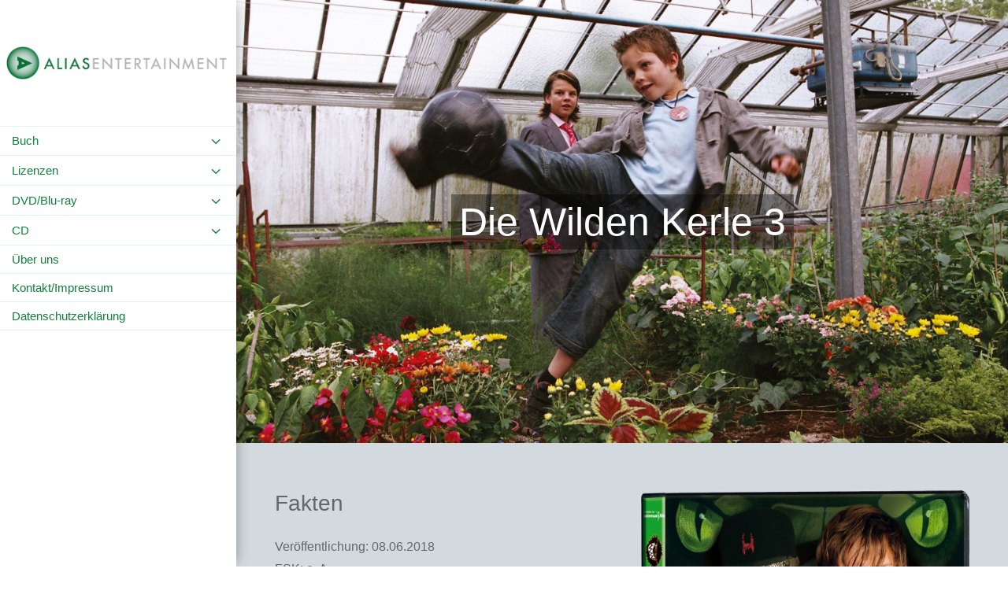

--- FILE ---
content_type: text/html; charset=UTF-8
request_url: https://alias-entertainment.de/die-wilden-kerle-3/
body_size: 14756
content:
<!DOCTYPE html>
<html lang="de">
<head>
	<meta charset="UTF-8" />
<meta http-equiv="X-UA-Compatible" content="IE=edge">
	<link rel="pingback" href="https://alias-entertainment.de/xmlrpc.php" />

	<script type="text/javascript">
		document.documentElement.className = 'js';
	</script>
	
	<meta name='robots' content='index, follow, max-image-preview:large, max-snippet:-1, max-video-preview:-1' />
<script type="text/javascript">
			let jqueryParams=[],jQuery=function(r){return jqueryParams=[...jqueryParams,r],jQuery},$=function(r){return jqueryParams=[...jqueryParams,r],$};window.jQuery=jQuery,window.$=jQuery;let customHeadScripts=!1;jQuery.fn=jQuery.prototype={},$.fn=jQuery.prototype={},jQuery.noConflict=function(r){if(window.jQuery)return jQuery=window.jQuery,$=window.jQuery,customHeadScripts=!0,jQuery.noConflict},jQuery.ready=function(r){jqueryParams=[...jqueryParams,r]},$.ready=function(r){jqueryParams=[...jqueryParams,r]},jQuery.load=function(r){jqueryParams=[...jqueryParams,r]},$.load=function(r){jqueryParams=[...jqueryParams,r]},jQuery.fn.ready=function(r){jqueryParams=[...jqueryParams,r]},$.fn.ready=function(r){jqueryParams=[...jqueryParams,r]};</script>
	<!-- This site is optimized with the Yoast SEO plugin v24.0 - https://yoast.com/wordpress/plugins/seo/ -->
	<title>Die Wilden Kerle 3 - Alias Entertainment GmbH</title>
	<link rel="canonical" href="https://alias-entertainment.de/die-wilden-kerle-3/" />
	<meta property="og:locale" content="de_DE" />
	<meta property="og:type" content="article" />
	<meta property="og:title" content="Die Wilden Kerle 3 - Alias Entertainment GmbH" />
	<meta property="og:url" content="https://alias-entertainment.de/die-wilden-kerle-3/" />
	<meta property="og:site_name" content="Alias Entertainment GmbH" />
	<meta property="article:published_time" content="2022-11-16T23:34:15+00:00" />
	<meta property="article:modified_time" content="2022-11-22T00:54:46+00:00" />
	<meta name="author" content="Robert Herlet" />
	<meta name="twitter:card" content="summary_large_image" />
	<meta name="twitter:label1" content="Verfasst von" />
	<meta name="twitter:data1" content="Robert Herlet" />
	<meta name="twitter:label2" content="Geschätzte Lesezeit" />
	<meta name="twitter:data2" content="9 Minuten" />
	<script type="application/ld+json" class="yoast-schema-graph">{"@context":"https://schema.org","@graph":[{"@type":"Article","@id":"https://alias-entertainment.de/die-wilden-kerle-3/#article","isPartOf":{"@id":"https://alias-entertainment.de/die-wilden-kerle-3/"},"author":{"name":"Robert Herlet","@id":"https://alias-entertainment.de/#/schema/person/2f8bcabb204ba63048a8b28e7a982b30"},"headline":"Die Wilden Kerle 3","datePublished":"2022-11-16T23:34:15+00:00","dateModified":"2022-11-22T00:54:46+00:00","mainEntityOfPage":{"@id":"https://alias-entertainment.de/die-wilden-kerle-3/"},"wordCount":1780,"publisher":{"@id":"https://alias-entertainment.de/#organization"},"articleSection":["DVD/Blu-ray"],"inLanguage":"de"},{"@type":"WebPage","@id":"https://alias-entertainment.de/die-wilden-kerle-3/","url":"https://alias-entertainment.de/die-wilden-kerle-3/","name":"Die Wilden Kerle 3 - Alias Entertainment GmbH","isPartOf":{"@id":"https://alias-entertainment.de/#website"},"datePublished":"2022-11-16T23:34:15+00:00","dateModified":"2022-11-22T00:54:46+00:00","breadcrumb":{"@id":"https://alias-entertainment.de/die-wilden-kerle-3/#breadcrumb"},"inLanguage":"de","potentialAction":[{"@type":"ReadAction","target":["https://alias-entertainment.de/die-wilden-kerle-3/"]}]},{"@type":"BreadcrumbList","@id":"https://alias-entertainment.de/die-wilden-kerle-3/#breadcrumb","itemListElement":[{"@type":"ListItem","position":1,"name":"Startseite","item":"https://alias-entertainment.de/"},{"@type":"ListItem","position":2,"name":"Die Wilden Kerle 3"}]},{"@type":"WebSite","@id":"https://alias-entertainment.de/#website","url":"https://alias-entertainment.de/","name":"Alias Entertainment GmbH","description":"","publisher":{"@id":"https://alias-entertainment.de/#organization"},"potentialAction":[{"@type":"SearchAction","target":{"@type":"EntryPoint","urlTemplate":"https://alias-entertainment.de/?s={search_term_string}"},"query-input":{"@type":"PropertyValueSpecification","valueRequired":true,"valueName":"search_term_string"}}],"inLanguage":"de"},{"@type":"Organization","@id":"https://alias-entertainment.de/#organization","name":"Alias Entertainment GmbH","url":"https://alias-entertainment.de/","logo":{"@type":"ImageObject","inLanguage":"de","@id":"https://alias-entertainment.de/#/schema/logo/image/","url":"https://alias-entertainment.de/wp-content/uploads/2022/10/alias-logo-1905x286-1.jpg","contentUrl":"https://alias-entertainment.de/wp-content/uploads/2022/10/alias-logo-1905x286-1.jpg","width":1905,"height":286,"caption":"Alias Entertainment GmbH"},"image":{"@id":"https://alias-entertainment.de/#/schema/logo/image/"}},{"@type":"Person","@id":"https://alias-entertainment.de/#/schema/person/2f8bcabb204ba63048a8b28e7a982b30","name":"Robert Herlet","sameAs":["https://herlet.de"],"url":"https://alias-entertainment.de/author/robert-herlet/"}]}</script>
	<!-- / Yoast SEO plugin. -->


<link rel="alternate" type="application/rss+xml" title="Alias Entertainment GmbH &raquo; Feed" href="https://alias-entertainment.de/feed/" />
<link rel="alternate" type="application/rss+xml" title="Alias Entertainment GmbH &raquo; Kommentar-Feed" href="https://alias-entertainment.de/comments/feed/" />
<link rel="alternate" title="oEmbed (JSON)" type="application/json+oembed" href="https://alias-entertainment.de/wp-json/oembed/1.0/embed?url=https%3A%2F%2Falias-entertainment.de%2Fdie-wilden-kerle-3%2F" />
<link rel="alternate" title="oEmbed (XML)" type="text/xml+oembed" href="https://alias-entertainment.de/wp-json/oembed/1.0/embed?url=https%3A%2F%2Falias-entertainment.de%2Fdie-wilden-kerle-3%2F&#038;format=xml" />
<meta content="Divi Child v.v1.0" name="generator"/><style id='wp-img-auto-sizes-contain-inline-css' type='text/css'>
img:is([sizes=auto i],[sizes^="auto," i]){contain-intrinsic-size:3000px 1500px}
/*# sourceURL=wp-img-auto-sizes-contain-inline-css */
</style>
<link rel='stylesheet' id='dica-lightbox-styles-css' href='https://alias-entertainment.de/wp-content/plugins/dg-carousel/styles/light-box-styles.css?ver=2.0.26' type='text/css' media='all' />
<link rel='stylesheet' id='swipe-style-css' href='https://alias-entertainment.de/wp-content/plugins/dg-carousel/styles/swiper.min.css?ver=2.0.26' type='text/css' media='all' />
<link rel='stylesheet' id='magnific-popup-css' href='https://alias-entertainment.de/wp-content/themes/Divi/includes/builder/feature/dynamic-assets/assets/css/magnific_popup.css?ver=2.5.61' type='text/css' media='all' />
<link rel='stylesheet' id='dsm-animate-css' href='https://alias-entertainment.de/wp-content/plugins/supreme-modules-for-divi/public/css/animate.css?ver=2.5.61' type='text/css' media='all' />
<link rel='stylesheet' id='divi-torque-lite-modules-style-css' href='https://alias-entertainment.de/wp-content/plugins/addons-for-divi/assets/css/modules-style.css?ver=4.1.0' type='text/css' media='all' />
<link rel='stylesheet' id='divi-torque-lite-magnific-popup-css' href='https://alias-entertainment.de/wp-content/plugins/addons-for-divi/assets/libs/magnific-popup/magnific-popup.css?ver=4.1.0' type='text/css' media='all' />
<link rel='stylesheet' id='divi-torque-lite-frontend-css' href='https://alias-entertainment.de/wp-content/plugins/addons-for-divi/assets/css/frontend.css?ver=4.1.0' type='text/css' media='all' />
<link rel='stylesheet' id='dtqc-deprecated-css' href='https://alias-entertainment.de/wp-content/plugins/addons-for-divi/assets/deprecated/index.min.css?ver=4.1.0' type='text/css' media='all' />
<link rel='stylesheet' id='divi-carousel-styles-css' href='https://alias-entertainment.de/wp-content/plugins/dg-carousel/styles/style.min.css?ver=2.0.26' type='text/css' media='all' />
<link rel='stylesheet' id='divimenus-styles-css' href='https://alias-entertainment.de/wp-content/plugins/divimenus/styles/style.min.css?ver=2.19.0' type='text/css' media='all' />
<link rel='stylesheet' id='supreme-modules-for-divi-styles-css' href='https://alias-entertainment.de/wp-content/plugins/supreme-modules-for-divi/styles/style.min.css?ver=2.5.61' type='text/css' media='all' />
<link rel='stylesheet' id='divi-style-parent-css' href='https://alias-entertainment.de/wp-content/themes/Divi/style-static.min.css?ver=4.24.0' type='text/css' media='all' />
<link rel='stylesheet' id='child-style-css' href='https://alias-entertainment.de/wp-content/themes/Divi-child/style.css?ver=4.24.0' type='text/css' media='all' />
<link rel='stylesheet' id='divi-style-css' href='https://alias-entertainment.de/wp-content/themes/Divi-child/style.css?ver=4.24.0' type='text/css' media='all' />
<link rel="https://api.w.org/" href="https://alias-entertainment.de/wp-json/" /><link rel="alternate" title="JSON" type="application/json" href="https://alias-entertainment.de/wp-json/wp/v2/posts/4538" /><link rel="EditURI" type="application/rsd+xml" title="RSD" href="https://alias-entertainment.de/xmlrpc.php?rsd" />
<meta name="generator" content="WordPress 6.9" />
<link rel='shortlink' href='https://alias-entertainment.de/?p=4538' />
<meta name="viewport" content="width=device-width, initial-scale=1.0, maximum-scale=1.0, user-scalable=0" /><link rel="icon" href="https://alias-entertainment.de/wp-content/uploads/2022/10/cropped-AliasLogo1004-kunstlich-auf-512x512-fur-favicon-32x32.png" sizes="32x32" />
<link rel="icon" href="https://alias-entertainment.de/wp-content/uploads/2022/10/cropped-AliasLogo1004-kunstlich-auf-512x512-fur-favicon-192x192.png" sizes="192x192" />
<link rel="apple-touch-icon" href="https://alias-entertainment.de/wp-content/uploads/2022/10/cropped-AliasLogo1004-kunstlich-auf-512x512-fur-favicon-180x180.png" />
<meta name="msapplication-TileImage" content="https://alias-entertainment.de/wp-content/uploads/2022/10/cropped-AliasLogo1004-kunstlich-auf-512x512-fur-favicon-270x270.png" />
<style id="et-critical-inline-css">#main-header .nav li ul a{color:rgba(0,0,0,0.7)}.footer-widget .et_pb_widget div,.footer-widget .et_pb_widget ul,.footer-widget .et_pb_widget ol,.footer-widget .et_pb_widget label{line-height:1.7em}#et-footer-nav .bottom-nav li.current-menu-item a{color:#2ea3f2}body .et_pb_bg_layout_light.et_pb_button:hover,body .et_pb_bg_layout_light .et_pb_button:hover,body .et_pb_button:hover{border-radius:0px}@media only screen and (min-width:981px){.et_header_style_centered.et_hide_primary_logo #main-header:not(.et-fixed-header) .logo_container,.et_header_style_centered.et_hide_fixed_logo #main-header.et-fixed-header .logo_container{height:11.88px}}@media only screen and (min-width:1350px){.et_pb_row{padding:27px 0}.et_pb_section{padding:54px 0}.single.et_pb_pagebuilder_layout.et_full_width_page .et_post_meta_wrapper{padding-top:81px}.et_pb_fullwidth_section{padding:0}}	h1,h2,h3,h4,h5,h6{font-family:'Raleway',sans-serif}body,input,textarea,select{font-family:'Raleway',sans-serif}</style>
<link rel="preload" as="style" id="et-core-unified-tb-704-tb-1446-deferred-4538-cached-inline-styles" href="https://alias-entertainment.de/wp-content/et-cache/4538/et-core-unified-tb-704-tb-1446-deferred-4538.min.css?ver=1768525578" onload="this.onload=null;this.rel='stylesheet';" /><style id='global-styles-inline-css' type='text/css'>
:root{--wp--preset--aspect-ratio--square: 1;--wp--preset--aspect-ratio--4-3: 4/3;--wp--preset--aspect-ratio--3-4: 3/4;--wp--preset--aspect-ratio--3-2: 3/2;--wp--preset--aspect-ratio--2-3: 2/3;--wp--preset--aspect-ratio--16-9: 16/9;--wp--preset--aspect-ratio--9-16: 9/16;--wp--preset--color--black: #000000;--wp--preset--color--cyan-bluish-gray: #abb8c3;--wp--preset--color--white: #ffffff;--wp--preset--color--pale-pink: #f78da7;--wp--preset--color--vivid-red: #cf2e2e;--wp--preset--color--luminous-vivid-orange: #ff6900;--wp--preset--color--luminous-vivid-amber: #fcb900;--wp--preset--color--light-green-cyan: #7bdcb5;--wp--preset--color--vivid-green-cyan: #00d084;--wp--preset--color--pale-cyan-blue: #8ed1fc;--wp--preset--color--vivid-cyan-blue: #0693e3;--wp--preset--color--vivid-purple: #9b51e0;--wp--preset--gradient--vivid-cyan-blue-to-vivid-purple: linear-gradient(135deg,rgb(6,147,227) 0%,rgb(155,81,224) 100%);--wp--preset--gradient--light-green-cyan-to-vivid-green-cyan: linear-gradient(135deg,rgb(122,220,180) 0%,rgb(0,208,130) 100%);--wp--preset--gradient--luminous-vivid-amber-to-luminous-vivid-orange: linear-gradient(135deg,rgb(252,185,0) 0%,rgb(255,105,0) 100%);--wp--preset--gradient--luminous-vivid-orange-to-vivid-red: linear-gradient(135deg,rgb(255,105,0) 0%,rgb(207,46,46) 100%);--wp--preset--gradient--very-light-gray-to-cyan-bluish-gray: linear-gradient(135deg,rgb(238,238,238) 0%,rgb(169,184,195) 100%);--wp--preset--gradient--cool-to-warm-spectrum: linear-gradient(135deg,rgb(74,234,220) 0%,rgb(151,120,209) 20%,rgb(207,42,186) 40%,rgb(238,44,130) 60%,rgb(251,105,98) 80%,rgb(254,248,76) 100%);--wp--preset--gradient--blush-light-purple: linear-gradient(135deg,rgb(255,206,236) 0%,rgb(152,150,240) 100%);--wp--preset--gradient--blush-bordeaux: linear-gradient(135deg,rgb(254,205,165) 0%,rgb(254,45,45) 50%,rgb(107,0,62) 100%);--wp--preset--gradient--luminous-dusk: linear-gradient(135deg,rgb(255,203,112) 0%,rgb(199,81,192) 50%,rgb(65,88,208) 100%);--wp--preset--gradient--pale-ocean: linear-gradient(135deg,rgb(255,245,203) 0%,rgb(182,227,212) 50%,rgb(51,167,181) 100%);--wp--preset--gradient--electric-grass: linear-gradient(135deg,rgb(202,248,128) 0%,rgb(113,206,126) 100%);--wp--preset--gradient--midnight: linear-gradient(135deg,rgb(2,3,129) 0%,rgb(40,116,252) 100%);--wp--preset--font-size--small: 13px;--wp--preset--font-size--medium: 20px;--wp--preset--font-size--large: 36px;--wp--preset--font-size--x-large: 42px;--wp--preset--spacing--20: 0.44rem;--wp--preset--spacing--30: 0.67rem;--wp--preset--spacing--40: 1rem;--wp--preset--spacing--50: 1.5rem;--wp--preset--spacing--60: 2.25rem;--wp--preset--spacing--70: 3.38rem;--wp--preset--spacing--80: 5.06rem;--wp--preset--shadow--natural: 6px 6px 9px rgba(0, 0, 0, 0.2);--wp--preset--shadow--deep: 12px 12px 50px rgba(0, 0, 0, 0.4);--wp--preset--shadow--sharp: 6px 6px 0px rgba(0, 0, 0, 0.2);--wp--preset--shadow--outlined: 6px 6px 0px -3px rgb(255, 255, 255), 6px 6px rgb(0, 0, 0);--wp--preset--shadow--crisp: 6px 6px 0px rgb(0, 0, 0);}:root { --wp--style--global--content-size: 823px;--wp--style--global--wide-size: 1080px; }:where(body) { margin: 0; }.wp-site-blocks > .alignleft { float: left; margin-right: 2em; }.wp-site-blocks > .alignright { float: right; margin-left: 2em; }.wp-site-blocks > .aligncenter { justify-content: center; margin-left: auto; margin-right: auto; }:where(.is-layout-flex){gap: 0.5em;}:where(.is-layout-grid){gap: 0.5em;}.is-layout-flow > .alignleft{float: left;margin-inline-start: 0;margin-inline-end: 2em;}.is-layout-flow > .alignright{float: right;margin-inline-start: 2em;margin-inline-end: 0;}.is-layout-flow > .aligncenter{margin-left: auto !important;margin-right: auto !important;}.is-layout-constrained > .alignleft{float: left;margin-inline-start: 0;margin-inline-end: 2em;}.is-layout-constrained > .alignright{float: right;margin-inline-start: 2em;margin-inline-end: 0;}.is-layout-constrained > .aligncenter{margin-left: auto !important;margin-right: auto !important;}.is-layout-constrained > :where(:not(.alignleft):not(.alignright):not(.alignfull)){max-width: var(--wp--style--global--content-size);margin-left: auto !important;margin-right: auto !important;}.is-layout-constrained > .alignwide{max-width: var(--wp--style--global--wide-size);}body .is-layout-flex{display: flex;}.is-layout-flex{flex-wrap: wrap;align-items: center;}.is-layout-flex > :is(*, div){margin: 0;}body .is-layout-grid{display: grid;}.is-layout-grid > :is(*, div){margin: 0;}body{padding-top: 0px;padding-right: 0px;padding-bottom: 0px;padding-left: 0px;}a:where(:not(.wp-element-button)){text-decoration: underline;}:root :where(.wp-element-button, .wp-block-button__link){background-color: #32373c;border-width: 0;color: #fff;font-family: inherit;font-size: inherit;font-style: inherit;font-weight: inherit;letter-spacing: inherit;line-height: inherit;padding-top: calc(0.667em + 2px);padding-right: calc(1.333em + 2px);padding-bottom: calc(0.667em + 2px);padding-left: calc(1.333em + 2px);text-decoration: none;text-transform: inherit;}.has-black-color{color: var(--wp--preset--color--black) !important;}.has-cyan-bluish-gray-color{color: var(--wp--preset--color--cyan-bluish-gray) !important;}.has-white-color{color: var(--wp--preset--color--white) !important;}.has-pale-pink-color{color: var(--wp--preset--color--pale-pink) !important;}.has-vivid-red-color{color: var(--wp--preset--color--vivid-red) !important;}.has-luminous-vivid-orange-color{color: var(--wp--preset--color--luminous-vivid-orange) !important;}.has-luminous-vivid-amber-color{color: var(--wp--preset--color--luminous-vivid-amber) !important;}.has-light-green-cyan-color{color: var(--wp--preset--color--light-green-cyan) !important;}.has-vivid-green-cyan-color{color: var(--wp--preset--color--vivid-green-cyan) !important;}.has-pale-cyan-blue-color{color: var(--wp--preset--color--pale-cyan-blue) !important;}.has-vivid-cyan-blue-color{color: var(--wp--preset--color--vivid-cyan-blue) !important;}.has-vivid-purple-color{color: var(--wp--preset--color--vivid-purple) !important;}.has-black-background-color{background-color: var(--wp--preset--color--black) !important;}.has-cyan-bluish-gray-background-color{background-color: var(--wp--preset--color--cyan-bluish-gray) !important;}.has-white-background-color{background-color: var(--wp--preset--color--white) !important;}.has-pale-pink-background-color{background-color: var(--wp--preset--color--pale-pink) !important;}.has-vivid-red-background-color{background-color: var(--wp--preset--color--vivid-red) !important;}.has-luminous-vivid-orange-background-color{background-color: var(--wp--preset--color--luminous-vivid-orange) !important;}.has-luminous-vivid-amber-background-color{background-color: var(--wp--preset--color--luminous-vivid-amber) !important;}.has-light-green-cyan-background-color{background-color: var(--wp--preset--color--light-green-cyan) !important;}.has-vivid-green-cyan-background-color{background-color: var(--wp--preset--color--vivid-green-cyan) !important;}.has-pale-cyan-blue-background-color{background-color: var(--wp--preset--color--pale-cyan-blue) !important;}.has-vivid-cyan-blue-background-color{background-color: var(--wp--preset--color--vivid-cyan-blue) !important;}.has-vivid-purple-background-color{background-color: var(--wp--preset--color--vivid-purple) !important;}.has-black-border-color{border-color: var(--wp--preset--color--black) !important;}.has-cyan-bluish-gray-border-color{border-color: var(--wp--preset--color--cyan-bluish-gray) !important;}.has-white-border-color{border-color: var(--wp--preset--color--white) !important;}.has-pale-pink-border-color{border-color: var(--wp--preset--color--pale-pink) !important;}.has-vivid-red-border-color{border-color: var(--wp--preset--color--vivid-red) !important;}.has-luminous-vivid-orange-border-color{border-color: var(--wp--preset--color--luminous-vivid-orange) !important;}.has-luminous-vivid-amber-border-color{border-color: var(--wp--preset--color--luminous-vivid-amber) !important;}.has-light-green-cyan-border-color{border-color: var(--wp--preset--color--light-green-cyan) !important;}.has-vivid-green-cyan-border-color{border-color: var(--wp--preset--color--vivid-green-cyan) !important;}.has-pale-cyan-blue-border-color{border-color: var(--wp--preset--color--pale-cyan-blue) !important;}.has-vivid-cyan-blue-border-color{border-color: var(--wp--preset--color--vivid-cyan-blue) !important;}.has-vivid-purple-border-color{border-color: var(--wp--preset--color--vivid-purple) !important;}.has-vivid-cyan-blue-to-vivid-purple-gradient-background{background: var(--wp--preset--gradient--vivid-cyan-blue-to-vivid-purple) !important;}.has-light-green-cyan-to-vivid-green-cyan-gradient-background{background: var(--wp--preset--gradient--light-green-cyan-to-vivid-green-cyan) !important;}.has-luminous-vivid-amber-to-luminous-vivid-orange-gradient-background{background: var(--wp--preset--gradient--luminous-vivid-amber-to-luminous-vivid-orange) !important;}.has-luminous-vivid-orange-to-vivid-red-gradient-background{background: var(--wp--preset--gradient--luminous-vivid-orange-to-vivid-red) !important;}.has-very-light-gray-to-cyan-bluish-gray-gradient-background{background: var(--wp--preset--gradient--very-light-gray-to-cyan-bluish-gray) !important;}.has-cool-to-warm-spectrum-gradient-background{background: var(--wp--preset--gradient--cool-to-warm-spectrum) !important;}.has-blush-light-purple-gradient-background{background: var(--wp--preset--gradient--blush-light-purple) !important;}.has-blush-bordeaux-gradient-background{background: var(--wp--preset--gradient--blush-bordeaux) !important;}.has-luminous-dusk-gradient-background{background: var(--wp--preset--gradient--luminous-dusk) !important;}.has-pale-ocean-gradient-background{background: var(--wp--preset--gradient--pale-ocean) !important;}.has-electric-grass-gradient-background{background: var(--wp--preset--gradient--electric-grass) !important;}.has-midnight-gradient-background{background: var(--wp--preset--gradient--midnight) !important;}.has-small-font-size{font-size: var(--wp--preset--font-size--small) !important;}.has-medium-font-size{font-size: var(--wp--preset--font-size--medium) !important;}.has-large-font-size{font-size: var(--wp--preset--font-size--large) !important;}.has-x-large-font-size{font-size: var(--wp--preset--font-size--x-large) !important;}
/*# sourceURL=global-styles-inline-css */
</style>
</head>
<body class="wp-singular post-template-default single single-post postid-4538 single-format-standard wp-theme-Divi wp-child-theme-Divi-child et-tb-has-template et-tb-has-header et-tb-has-footer et_pb_button_helper_class et_cover_background et_pb_gutter et_pb_gutters3 et_pb_pagebuilder_layout et_smooth_scroll et_full_width_page et_divi_theme et-db">
	<div id="page-container">
<div id="et-boc" class="et-boc">
			
		<header class="et-l et-l--header">
			<div class="et_builder_inner_content et_pb_gutters3"><div class="et_pb_section et_pb_section_0_tb_header et_section_regular et_pb_section--fixed"  data-et-multi-view="{&quot;schema&quot;:{&quot;classes&quot;:{&quot;desktop&quot;:{&quot;remove&quot;:[&quot;et_pb_section--absolute&quot;],&quot;add&quot;:[&quot;et_pb_section--fixed&quot;]},&quot;tablet&quot;:{&quot;remove&quot;:[&quot;et_pb_section--absolute&quot;,&quot;et_pb_section--fixed&quot;]}}},&quot;slug&quot;:&quot;et_pb_section&quot;}">
				
				
				
				
				
				
				<div class="et_pb_with_border et_pb_row et_pb_row_0_tb_header et_clickable">
				<div class="et_pb_column et_pb_column_4_4 et_pb_column_0_tb_header  et_pb_css_mix_blend_mode_passthrough et-last-child">
				
				
				
				
				<div class="et_pb_module et_pb_image et_pb_image_0_tb_header et_pb_image_sticky">
				
				
				
				
				<span class="et_pb_image_wrap "><img fetchpriority="high" decoding="async" width="1905" height="286" src="https://alias-entertainment.de/wp-content/uploads/2022/10/alias-logo-1905x286-1.jpg" alt="Alias Entertainment GmbH Logo" title="Alias Entertainment GmbH Logo" srcset="https://alias-entertainment.de/wp-content/uploads/2022/10/alias-logo-1905x286-1.jpg 1905w, https://alias-entertainment.de/wp-content/uploads/2022/10/alias-logo-1905x286-1-1280x192.jpg 1280w, https://alias-entertainment.de/wp-content/uploads/2022/10/alias-logo-1905x286-1-980x147.jpg 980w, https://alias-entertainment.de/wp-content/uploads/2022/10/alias-logo-1905x286-1-480x72.jpg 480w" sizes="(min-width: 0px) and (max-width: 480px) 480px, (min-width: 481px) and (max-width: 980px) 980px, (min-width: 981px) and (max-width: 1280px) 1280px, (min-width: 1281px) 1905px, 100vw" class="wp-image-57" /></span>
			</div>
			</div>
				
				
				
				
			</div><div class="et_pb_row et_pb_row_1_tb_header">
				<div class="et_pb_column et_pb_column_4_4 et_pb_column_1_tb_header  et_pb_css_mix_blend_mode_passthrough et-last-child">
				
				
				
				
				<div class="et_pb_with_border et_pb_module et_pb_divimenus_flex et_pb_divimenus_flex_0_tb_header menu-max-hoehe">
				
				
				
				
				
				
				<div class="et_pb_module_inner">
					<div class="dd-wrapper"><nav class="dd-divimenu dd-flex dd-divimenu-open dd-closed-tablet dd-closed-phone" role="menu" aria-label="DiviMenu"><div class="dd-menu-button dd-click" aria-label="Menu Button"><span class="dd-item dd-menu-button-content et-pb-icon notranslate"aria-label="Icon" role="button" aria-pressed="true" tabindex="0">a</span></div><div class="et_pb_divimenus_flex_item et_pb_divimenus_flex_item_0_tb_header" aria-label="Menu Item" role="menuitem">
				
				
				
				
				
				
				<div class="et_pb_module_inner">
					<div class="dd-mi-w dd-menu-flex-item-wrapper"><div class="dd-mi dd-menu-flex-item dd-active-url dd-sub-fw  "><a href="#" tabindex="-1" data-effect-in="slidedown" data-effect-out="slideup" data-effect-ms="300" aria-haspopup="true" aria-expanded="false"  class="dd-sub"><div class="dd-item dd-menu-item-content dd-text" tabindex="0"><span class="dd-text-icon et-pb-icon notranslate"aria-label="Icon">3</span><span class="dd-text-content">Buch</span></div></a><div class="dd-menu-flex-sub"><ul id="menu-buch-menue" class=""><li class="menu-item menu-item-type-custom menu-item-object-custom menu-item-has-children menu-item-35 dd-collapsible dd-accordion"><a href="#" class="dd-menu-item-content dd-text dd-collapse"><span style="flex:1">Erstleserbuch</span><span class="et-pb-icon dd-collapse notranslate"aria-label="Icon" tabindex="0">3</span></a>
<ul class="sub-menu">
	<li class="menu-item menu-item-type-post_type menu-item-object-post menu-item-5089"><a href="https://alias-entertainment.de/ostwind-geheimnis-im-winterwald/" class="dd-menu-item-content dd-text"><span style="flex:1">OSTWIND – Geheimnis im Winterwald</span><span class="et-pb-icon dd-collapse notranslate"aria-label="Icon" tabindex="0">3</span></a></li>
	<li class="menu-item menu-item-type-post_type menu-item-object-post menu-item-5083"><a href="https://alias-entertainment.de/ostwind-das-rettende-fohlen/" class="dd-menu-item-content dd-text"><span style="flex:1">OSTWIND – Das rettende Fohlen</span><span class="et-pb-icon dd-collapse notranslate"aria-label="Icon" tabindex="0">3</span></a></li>
	<li class="menu-item menu-item-type-post_type menu-item-object-post menu-item-5036"><a href="https://alias-entertainment.de/ostwind-ein-delfin-braucht-hilfe/" class="dd-menu-item-content dd-text"><span style="flex:1">OSTWIND – Ein Delfin braucht Hilfe</span><span class="et-pb-icon dd-collapse notranslate"aria-label="Icon" tabindex="0">3</span></a></li>
	<li class="menu-item menu-item-type-post_type menu-item-object-post menu-item-5041"><a href="https://alias-entertainment.de/buch-ostwind-wildtiere-in-gefahr/" class="dd-menu-item-content dd-text"><span style="flex:1">OSTWIND – Wildtiere in Gefahr</span><span class="et-pb-icon dd-collapse notranslate"aria-label="Icon" tabindex="0">3</span></a></li>
	<li class="menu-item menu-item-type-post_type menu-item-object-post menu-item-5023"><a href="https://alias-entertainment.de/ostwind-das-zeltabenteuer/" class="dd-menu-item-content dd-text"><span style="flex:1">OSTWIND – Das Zeltabenteuer</span><span class="et-pb-icon dd-collapse notranslate"aria-label="Icon" tabindex="0">3</span></a></li>
	<li class="menu-item menu-item-type-post_type menu-item-object-post menu-item-4992"><a href="https://alias-entertainment.de/ostwind-buch-abenteuer-in-den-bergen/" class="dd-menu-item-content dd-text"><span style="flex:1">Ostwind &#8211; Abenteuer in den Bergen</span><span class="et-pb-icon dd-collapse notranslate"aria-label="Icon" tabindex="0">3</span></a></li>
	<li class="menu-item menu-item-type-post_type menu-item-object-post menu-item-1747"><a href="https://alias-entertainment.de/ostwind-ein-besonderes-weihnachtsgeschenk/" class="dd-menu-item-content dd-text"><span style="flex:1">OSTWIND – Ein besonderes Weihnachtsgeschenk</span><span class="et-pb-icon dd-collapse notranslate"aria-label="Icon" tabindex="0">3</span></a></li>
	<li class="menu-item menu-item-type-post_type menu-item-object-post menu-item-4162"><a href="https://alias-entertainment.de/ostwind-ratsel-um-piccola/" class="dd-menu-item-content dd-text"><span style="flex:1">OSTWIND – Rätsel um Piccola</span><span class="et-pb-icon dd-collapse notranslate"aria-label="Icon" tabindex="0">3</span></a></li>
	<li class="menu-item menu-item-type-post_type menu-item-object-post menu-item-4173"><a href="https://alias-entertainment.de/ostwind-seehunde-in-not/" class="dd-menu-item-content dd-text"><span style="flex:1">OSTWIND – Seehunde in Not</span><span class="et-pb-icon dd-collapse notranslate"aria-label="Icon" tabindex="0">3</span></a></li>
	<li class="menu-item menu-item-type-post_type menu-item-object-post menu-item-4179"><a href="https://alias-entertainment.de/ostwind-weihnachten-mit-hindernissen/" class="dd-menu-item-content dd-text"><span style="flex:1">OSTWIND – Weihnachten mit Hindernissen</span><span class="et-pb-icon dd-collapse notranslate"aria-label="Icon" tabindex="0">3</span></a></li>
	<li class="menu-item menu-item-type-post_type menu-item-object-post menu-item-4185"><a href="https://alias-entertainment.de/ostwind-spukalarm-im-pferdestall/" class="dd-menu-item-content dd-text"><span style="flex:1">OSTWIND – Spukalarm im Pferdestall</span><span class="et-pb-icon dd-collapse notranslate"aria-label="Icon" tabindex="0">3</span></a></li>
	<li class="menu-item menu-item-type-post_type menu-item-object-post menu-item-4191"><a href="https://alias-entertainment.de/ostwind-das-gestohlene-fohlen/" class="dd-menu-item-content dd-text"><span style="flex:1">OSTWIND – Das gestohlene Fohlen</span><span class="et-pb-icon dd-collapse notranslate"aria-label="Icon" tabindex="0">3</span></a></li>
	<li class="menu-item menu-item-type-post_type menu-item-object-post menu-item-4199"><a href="https://alias-entertainment.de/ostwind-das-rennen-von-ora/" class="dd-menu-item-content dd-text"><span style="flex:1">OSTWIND – Das Rennen von Ora</span><span class="et-pb-icon dd-collapse notranslate"aria-label="Icon" tabindex="0">3</span></a></li>
	<li class="menu-item menu-item-type-post_type menu-item-object-post menu-item-4206"><a href="https://alias-entertainment.de/ostwind-chaos-auf-dem-wintermarkt/" class="dd-menu-item-content dd-text"><span style="flex:1">OSTWIND – Chaos auf dem Wintermarkt</span><span class="et-pb-icon dd-collapse notranslate"aria-label="Icon" tabindex="0">3</span></a></li>
	<li class="menu-item menu-item-type-post_type menu-item-object-post menu-item-4213"><a href="https://alias-entertainment.de/ostwind-das-geheimnisvolle-brandzeichen/" class="dd-menu-item-content dd-text"><span style="flex:1">OSTWIND – Das geheimnisvolle Brandzeichen</span><span class="et-pb-icon dd-collapse notranslate"aria-label="Icon" tabindex="0">3</span></a></li>
	<li class="menu-item menu-item-type-post_type menu-item-object-post menu-item-4219"><a href="https://alias-entertainment.de/ostwind-eine-zauberhafte-begegnung/" class="dd-menu-item-content dd-text"><span style="flex:1">OSTWIND – Eine zauberhafte Begegnung</span><span class="et-pb-icon dd-collapse notranslate"aria-label="Icon" tabindex="0">3</span></a></li>
	<li class="menu-item menu-item-type-post_type menu-item-object-post menu-item-4225"><a href="https://alias-entertainment.de/ostwind-mikas-groser-auftritt/" class="dd-menu-item-content dd-text"><span style="flex:1">OSTWIND – Mikas großer Auftritt</span><span class="et-pb-icon dd-collapse notranslate"aria-label="Icon" tabindex="0">3</span></a></li>
	<li class="menu-item menu-item-type-post_type menu-item-object-post menu-item-4231"><a href="https://alias-entertainment.de/ostwind-weihnachten-auf-kaltenbach/" class="dd-menu-item-content dd-text"><span style="flex:1">OSTWIND – Weihnachten auf Kaltenbach</span><span class="et-pb-icon dd-collapse notranslate"aria-label="Icon" tabindex="0">3</span></a></li>
	<li class="menu-item menu-item-type-post_type menu-item-object-post menu-item-4237"><a href="https://alias-entertainment.de/ostwind-das-turnier/" class="dd-menu-item-content dd-text"><span style="flex:1">OSTWIND – Das Turnier</span><span class="et-pb-icon dd-collapse notranslate"aria-label="Icon" tabindex="0">3</span></a></li>
	<li class="menu-item menu-item-type-post_type menu-item-object-post menu-item-4243"><a href="https://alias-entertainment.de/ostwind-die-rettende-idee/" class="dd-menu-item-content dd-text"><span style="flex:1">OSTWIND – Die rettende Idee</span><span class="et-pb-icon dd-collapse notranslate"aria-label="Icon" tabindex="0">3</span></a></li>
	<li class="menu-item menu-item-type-post_type menu-item-object-post menu-item-4249"><a href="https://alias-entertainment.de/ostwind-fur-immer-freunde/" class="dd-menu-item-content dd-text"><span style="flex:1">OSTWIND – Für immer Freunde</span><span class="et-pb-icon dd-collapse notranslate"aria-label="Icon" tabindex="0">3</span></a></li>
</ul>
</li>
<li class="menu-item menu-item-type-custom menu-item-object-custom menu-item-has-children menu-item-38 dd-collapsible dd-accordion"><a href="#" class="dd-menu-item-content dd-text dd-collapse"><span style="flex:1">Kinderbuch</span><span class="et-pb-icon dd-collapse notranslate"aria-label="Icon" tabindex="0">3</span></a>
<ul class="sub-menu">
	<li class="menu-item menu-item-type-post_type menu-item-object-post menu-item-5017"><a href="https://alias-entertainment.de/ostwind-die-entfuehr/" class="dd-menu-item-content dd-text"><span style="flex:1">OSTWIND – Die Entführung</span><span class="et-pb-icon dd-collapse notranslate"aria-label="Icon" tabindex="0">3</span></a></li>
	<li class="menu-item menu-item-type-post_type menu-item-object-post menu-item-5001"><a href="https://alias-entertainment.de/ostwind-ein-gefaehrliches-rennen/" class="dd-menu-item-content dd-text"><span style="flex:1">OSTWIND – Ein gefährliches Rennen</span><span class="et-pb-icon dd-collapse notranslate"aria-label="Icon" tabindex="0">3</span></a></li>
	<li class="menu-item menu-item-type-post_type menu-item-object-post menu-item-4255"><a href="https://alias-entertainment.de/ostwind-rettung-an-weihnachten/" class="dd-menu-item-content dd-text"><span style="flex:1">OSTWIND – Rettung an Weihnachten</span><span class="et-pb-icon dd-collapse notranslate"aria-label="Icon" tabindex="0">3</span></a></li>
	<li class="menu-item menu-item-type-post_type menu-item-object-post menu-item-4262"><a href="https://alias-entertainment.de/ostwind-ein-freund-fur-feuersturm/" class="dd-menu-item-content dd-text"><span style="flex:1">OSTWIND – Ein Freund für Feuersturm</span><span class="et-pb-icon dd-collapse notranslate"aria-label="Icon" tabindex="0">3</span></a></li>
	<li class="menu-item menu-item-type-post_type menu-item-object-post menu-item-4268"><a href="https://alias-entertainment.de/ostwind-spuren-im-wald/" class="dd-menu-item-content dd-text"><span style="flex:1">OSTWIND – Spuren im Wald</span><span class="et-pb-icon dd-collapse notranslate"aria-label="Icon" tabindex="0">3</span></a></li>
	<li class="menu-item menu-item-type-post_type menu-item-object-post menu-item-4274"><a href="https://alias-entertainment.de/ostwind-ein-ratselhafter-unfall/" class="dd-menu-item-content dd-text"><span style="flex:1">OSTWIND – Ein rätselhafter Unfall</span><span class="et-pb-icon dd-collapse notranslate"aria-label="Icon" tabindex="0">3</span></a></li>
</ul>
</li>
<li class="menu-item menu-item-type-custom menu-item-object-custom menu-item-has-children menu-item-41 dd-collapsible dd-accordion"><a href="#" class="dd-menu-item-content dd-text dd-collapse"><span style="flex:1">Jugendbuch</span><span class="et-pb-icon dd-collapse notranslate"aria-label="Icon" tabindex="0">3</span></a>
<ul class="sub-menu">
	<li class="menu-item menu-item-type-post_type menu-item-object-post menu-item-4280"><a href="https://alias-entertainment.de/ostwind-wie-es-begann/" class="dd-menu-item-content dd-text"><span style="flex:1">OSTWIND – wie es begann</span><span class="et-pb-icon dd-collapse notranslate"aria-label="Icon" tabindex="0">3</span></a></li>
	<li class="menu-item menu-item-type-post_type menu-item-object-post menu-item-4286"><a href="https://alias-entertainment.de/ostwind-der-grose-orkan-das-buch-zum-film/" class="dd-menu-item-content dd-text"><span style="flex:1">OSTWIND – Der große Orkan: Das Buch zum Film</span><span class="et-pb-icon dd-collapse notranslate"aria-label="Icon" tabindex="0">3</span></a></li>
	<li class="menu-item menu-item-type-post_type menu-item-object-post menu-item-4292"><a href="https://alias-entertainment.de/ostwind-aris-ankunft-das-buch-zum-film/" class="dd-menu-item-content dd-text"><span style="flex:1">OSTWIND – Aris Ankunft: Das Buch zum Film</span><span class="et-pb-icon dd-collapse notranslate"aria-label="Icon" tabindex="0">3</span></a></li>
	<li class="menu-item menu-item-type-post_type menu-item-object-post menu-item-4302"><a href="https://alias-entertainment.de/ostwind-der-grose-orkan/" class="dd-menu-item-content dd-text"><span style="flex:1">Ostwind – Der große Orkan</span><span class="et-pb-icon dd-collapse notranslate"aria-label="Icon" tabindex="0">3</span></a></li>
	<li class="menu-item menu-item-type-post_type menu-item-object-post menu-item-4312"><a href="https://alias-entertainment.de/ostwind-aris-ankunft/" class="dd-menu-item-content dd-text"><span style="flex:1">OSTWIND – Aris Ankunft</span><span class="et-pb-icon dd-collapse notranslate"aria-label="Icon" tabindex="0">3</span></a></li>
	<li class="menu-item menu-item-type-post_type menu-item-object-post menu-item-4319"><a href="https://alias-entertainment.de/ostwind-aufbruch-nach-ora-das-buch-zum-film/" class="dd-menu-item-content dd-text"><span style="flex:1">Ostwind – Aufbruch nach Ora: Das Buch zum Film</span><span class="et-pb-icon dd-collapse notranslate"aria-label="Icon" tabindex="0">3</span></a></li>
	<li class="menu-item menu-item-type-post_type menu-item-object-post menu-item-4325"><a href="https://alias-entertainment.de/ostwind-auf-der-suche-nach-morgen/" class="dd-menu-item-content dd-text"><span style="flex:1">Ostwind – Auf der Suche nach Morgen</span><span class="et-pb-icon dd-collapse notranslate"aria-label="Icon" tabindex="0">3</span></a></li>
	<li class="menu-item menu-item-type-post_type menu-item-object-post menu-item-4331"><a href="https://alias-entertainment.de/ostwind-aufbruch-nach-ora/" class="dd-menu-item-content dd-text"><span style="flex:1">Ostwind – Aufbruch nach Ora</span><span class="et-pb-icon dd-collapse notranslate"aria-label="Icon" tabindex="0">3</span></a></li>
	<li class="menu-item menu-item-type-post_type menu-item-object-post menu-item-4337"><a href="https://alias-entertainment.de/ostwind-2-das-buch-zum-film/" class="dd-menu-item-content dd-text"><span style="flex:1">Ostwind 2 – Das Buch zum Film</span><span class="et-pb-icon dd-collapse notranslate"aria-label="Icon" tabindex="0">3</span></a></li>
	<li class="menu-item menu-item-type-post_type menu-item-object-post menu-item-4343"><a href="https://alias-entertainment.de/die-wilden-kerle-die-legende-lebt/" class="dd-menu-item-content dd-text"><span style="flex:1">Die Wilden Kerle – Die Legende lebt!</span><span class="et-pb-icon dd-collapse notranslate"aria-label="Icon" tabindex="0">3</span></a></li>
</ul>
</li>
</ul></div></div></div>
				</div>
			</div><div class="et_pb_divimenus_flex_item et_pb_divimenus_flex_item_1_tb_header" aria-label="Menu Item" role="menuitem">
				
				
				
				
				
				
				<div class="et_pb_module_inner">
					<div class="dd-mi-w dd-menu-flex-item-wrapper"><div class="dd-mi dd-menu-flex-item dd-active-url dd-sub-fw  "><a href="#" tabindex="-1" data-effect-in="slidedown" data-effect-out="slideup" data-effect-ms="300" aria-haspopup="true" aria-expanded="false"  class="dd-sub"><div class="dd-item dd-menu-item-content dd-text" tabindex="0"><span class="dd-text-icon et-pb-icon notranslate"aria-label="Icon">3</span><span class="dd-text-content">Lizenzen</span></div></a><div class="dd-menu-flex-sub"><ul id="menu-lizenzen-menue" class=""><li id="menu-item-5074" class="menu-item menu-item-type-post_type menu-item-object-post menu-item-5074"><a href="https://alias-entertainment.de/ein-maedchen-namens-willow/" class="dd-menu-item-content dd-text"><span style="flex:1">Ein Mädchen namens Willow</span><span class="et-pb-icon dd-collapse notranslate dd-multi-value"aria-label="Icon" tabindex="0" data-desktop="3" data-hover="2">3</span></a></li>
<li id="menu-item-5055" class="menu-item menu-item-type-post_type menu-item-object-post menu-item-5055"><a href="https://alias-entertainment.de/wow-nachricht-aus-dem-all/" class="dd-menu-item-content dd-text"><span style="flex:1">WOW! Nachricht aus dem All</span><span class="et-pb-icon dd-collapse notranslate dd-multi-value"aria-label="Icon" tabindex="0" data-desktop="3" data-hover="2">3</span></a></li>
<li id="menu-item-1729" class="menu-item menu-item-type-post_type menu-item-object-post menu-item-1729"><a href="https://alias-entertainment.de/der-junge-hauptling-winnetou/" class="dd-menu-item-content dd-text"><span style="flex:1">Der junge Häuptling Winnetou</span><span class="et-pb-icon dd-collapse notranslate dd-multi-value"aria-label="Icon" tabindex="0" data-desktop="3" data-hover="2">3</span></a></li>
<li id="menu-item-4353" class="menu-item menu-item-type-post_type menu-item-object-post menu-item-4353"><a href="https://alias-entertainment.de/ostwind-der-grose-orkan-2/" class="dd-menu-item-content dd-text"><span style="flex:1">OSTWIND – Der große Orkan</span><span class="et-pb-icon dd-collapse notranslate dd-multi-value"aria-label="Icon" tabindex="0" data-desktop="3" data-hover="2">3</span></a></li>
<li id="menu-item-4370" class="menu-item menu-item-type-post_type menu-item-object-post menu-item-4370"><a href="https://alias-entertainment.de/ostwind-aris-ankunft-2/" class="dd-menu-item-content dd-text"><span style="flex:1">OSTWIND – Aris Ankunft</span><span class="et-pb-icon dd-collapse notranslate dd-multi-value"aria-label="Icon" tabindex="0" data-desktop="3" data-hover="2">3</span></a></li>
<li id="menu-item-4375" class="menu-item menu-item-type-post_type menu-item-object-post menu-item-4375"><a href="https://alias-entertainment.de/funf-freunde-und-das-tal-der-dinosaurier/" class="dd-menu-item-content dd-text"><span style="flex:1">FÜNF FREUNDE und das Tal der Dinosaurier</span><span class="et-pb-icon dd-collapse notranslate dd-multi-value"aria-label="Icon" tabindex="0" data-desktop="3" data-hover="2">3</span></a></li>
<li id="menu-item-4385" class="menu-item menu-item-type-post_type menu-item-object-post menu-item-4385"><a href="https://alias-entertainment.de/ostwind-aufbruch-nach-ora-2/" class="dd-menu-item-content dd-text"><span style="flex:1">OSTWIND – Aufbruch nach Ora</span><span class="et-pb-icon dd-collapse notranslate dd-multi-value"aria-label="Icon" tabindex="0" data-desktop="3" data-hover="2">3</span></a></li>
<li id="menu-item-4395" class="menu-item menu-item-type-post_type menu-item-object-post menu-item-4395"><a href="https://alias-entertainment.de/verruckt-nach-fixi/" class="dd-menu-item-content dd-text"><span style="flex:1">Verrückt nach FIXI</span><span class="et-pb-icon dd-collapse notranslate dd-multi-value"aria-label="Icon" tabindex="0" data-desktop="3" data-hover="2">3</span></a></li>
<li id="menu-item-4405" class="menu-item menu-item-type-post_type menu-item-object-post menu-item-4405"><a href="https://alias-entertainment.de/ostwind-2/" class="dd-menu-item-content dd-text"><span style="flex:1">OSTWIND 2</span><span class="et-pb-icon dd-collapse notranslate dd-multi-value"aria-label="Icon" tabindex="0" data-desktop="3" data-hover="2">3</span></a></li>
<li id="menu-item-4419" class="menu-item menu-item-type-post_type menu-item-object-post menu-item-4419"><a href="https://alias-entertainment.de/funf-freunde-4/" class="dd-menu-item-content dd-text"><span style="flex:1">Fünf Freunde 4</span><span class="et-pb-icon dd-collapse notranslate dd-multi-value"aria-label="Icon" tabindex="0" data-desktop="3" data-hover="2">3</span></a></li>
<li id="menu-item-4444" class="menu-item menu-item-type-post_type menu-item-object-post menu-item-4444"><a href="https://alias-entertainment.de/funf-freunde-3/" class="dd-menu-item-content dd-text"><span style="flex:1">Fünf Freunde 3</span><span class="et-pb-icon dd-collapse notranslate dd-multi-value"aria-label="Icon" tabindex="0" data-desktop="3" data-hover="2">3</span></a></li>
<li id="menu-item-4454" class="menu-item menu-item-type-post_type menu-item-object-post menu-item-4454"><a href="https://alias-entertainment.de/funf-freunde-2/" class="dd-menu-item-content dd-text"><span style="flex:1">Fünf Freunde 2</span><span class="et-pb-icon dd-collapse notranslate dd-multi-value"aria-label="Icon" tabindex="0" data-desktop="3" data-hover="2">3</span></a></li>
<li id="menu-item-4464" class="menu-item menu-item-type-post_type menu-item-object-post menu-item-4464"><a href="https://alias-entertainment.de/ostwind/" class="dd-menu-item-content dd-text"><span style="flex:1">OSTWIND</span><span class="et-pb-icon dd-collapse notranslate dd-multi-value"aria-label="Icon" tabindex="0" data-desktop="3" data-hover="2">3</span></a></li>
<li id="menu-item-4473" class="menu-item menu-item-type-post_type menu-item-object-post menu-item-4473"><a href="https://alias-entertainment.de/funf-freunde/" class="dd-menu-item-content dd-text"><span style="flex:1">Fünf Freunde</span><span class="et-pb-icon dd-collapse notranslate dd-multi-value"aria-label="Icon" tabindex="0" data-desktop="3" data-hover="2">3</span></a></li>
<li id="menu-item-4483" class="menu-item menu-item-type-post_type menu-item-object-post menu-item-4483"><a href="https://alias-entertainment.de/groupies-bleiben-nicht-zum-fruhstuck/" class="dd-menu-item-content dd-text"><span style="flex:1">Groupies bleiben nicht zum Frühstück</span><span class="et-pb-icon dd-collapse notranslate dd-multi-value"aria-label="Icon" tabindex="0" data-desktop="3" data-hover="2">3</span></a></li>
<li id="menu-item-4493" class="menu-item menu-item-type-post_type menu-item-object-post menu-item-4493"><a href="https://alias-entertainment.de/rock-it/" class="dd-menu-item-content dd-text"><span style="flex:1">Rock it</span><span class="et-pb-icon dd-collapse notranslate dd-multi-value"aria-label="Icon" tabindex="0" data-desktop="3" data-hover="2">3</span></a></li>
<li id="menu-item-4503" class="menu-item menu-item-type-post_type menu-item-object-post menu-item-4503"><a href="https://alias-entertainment.de/gangs/" class="dd-menu-item-content dd-text"><span style="flex:1">Gangs</span><span class="et-pb-icon dd-collapse notranslate dd-multi-value"aria-label="Icon" tabindex="0" data-desktop="3" data-hover="2">3</span></a></li>
<li id="menu-item-4512" class="menu-item menu-item-type-post_type menu-item-object-post menu-item-4512"><a href="https://alias-entertainment.de/dwk5/" class="dd-menu-item-content dd-text"><span style="flex:1">DWK5</span><span class="et-pb-icon dd-collapse notranslate dd-multi-value"aria-label="Icon" tabindex="0" data-desktop="3" data-hover="2">3</span></a></li>
<li id="menu-item-4519" class="menu-item menu-item-type-post_type menu-item-object-post menu-item-4519"><a href="https://alias-entertainment.de/dwk4/" class="dd-menu-item-content dd-text"><span style="flex:1">DWK4</span><span class="et-pb-icon dd-collapse notranslate dd-multi-value"aria-label="Icon" tabindex="0" data-desktop="3" data-hover="2">3</span></a></li>
</ul></div></div></div>
				</div>
			</div><div class="et_pb_divimenus_flex_item et_pb_divimenus_flex_item_2_tb_header" aria-label="Menu Item" role="menuitem">
				
				
				
				
				
				
				<div class="et_pb_module_inner">
					<div class="dd-mi-w dd-menu-flex-item-wrapper"><div class="dd-mi dd-menu-flex-item dd-active-url dd-sub-fw  "><a href="#" tabindex="-1" data-effect-in="slidedown" data-effect-out="slideup" data-effect-ms="300" aria-haspopup="true" aria-expanded="false"  class="dd-sub"><div class="dd-item dd-menu-item-content dd-text" tabindex="0"><span class="dd-text-icon et-pb-icon notranslate"aria-label="Icon">3</span><span class="dd-text-content">DVD/Blu-ray</span></div></a><div class="dd-menu-flex-sub"><ul id="menu-dvd-blu-ray-menu" class=""><li id="menu-item-4531" class="menu-item menu-item-type-post_type menu-item-object-post menu-item-4531"><a href="https://alias-entertainment.de/es-ist-ein-elch-entsprungen/" class="dd-menu-item-content dd-text"><span style="flex:1">Es ist ein Elch entsprungen</span><span class="et-pb-icon dd-collapse notranslate dd-multi-value"aria-label="Icon" tabindex="0" data-desktop="3" data-hover="2">3</span></a></li>
<li id="menu-item-4564" class="menu-item menu-item-type-post_type menu-item-object-post current-menu-item menu-item-4564"><a href="https://alias-entertainment.de/die-wilden-kerle-3/" aria-current="page" class="dd-menu-item-content dd-text"><span style="flex:1">Die Wilden Kerle 3</span><span class="et-pb-icon dd-collapse notranslate dd-multi-value"aria-label="Icon" tabindex="0" data-desktop="3" data-hover="2">3</span></a></li>
<li id="menu-item-4571" class="menu-item menu-item-type-post_type menu-item-object-post menu-item-4571"><a href="https://alias-entertainment.de/die-wilden-kerle-2/" class="dd-menu-item-content dd-text"><span style="flex:1">Die Wilden Kerle 2</span><span class="et-pb-icon dd-collapse notranslate dd-multi-value"aria-label="Icon" tabindex="0" data-desktop="3" data-hover="2">3</span></a></li>
<li id="menu-item-4578" class="menu-item menu-item-type-post_type menu-item-object-post menu-item-4578"><a href="https://alias-entertainment.de/die-wilden-kerle/" class="dd-menu-item-content dd-text"><span style="flex:1">Die Wilden Kerle</span><span class="et-pb-icon dd-collapse notranslate dd-multi-value"aria-label="Icon" tabindex="0" data-desktop="3" data-hover="2">3</span></a></li>
<li id="menu-item-4585" class="menu-item menu-item-type-post_type menu-item-object-post menu-item-4585"><a href="https://alias-entertainment.de/roland-emmerich-collection/" class="dd-menu-item-content dd-text"><span style="flex:1">Roland Emmerich Collection</span><span class="et-pb-icon dd-collapse notranslate dd-multi-value"aria-label="Icon" tabindex="0" data-desktop="3" data-hover="2">3</span></a></li>
<li id="menu-item-1824" class="menu-item menu-item-type-post_type menu-item-object-post menu-item-1824"><a href="https://alias-entertainment.de/das-merkwurdige-verhalten-geschlechtsreifer-grosstadter-zur-paarungszeit/" class="dd-menu-item-content dd-text"><span style="flex:1">Das merkwürdige Verhalten geschlechtsreifer Großstädter zur Paarungszeit</span><span class="et-pb-icon dd-collapse notranslate dd-multi-value"aria-label="Icon" tabindex="0" data-desktop="3" data-hover="2">3</span></a></li>
<li id="menu-item-4604" class="menu-item menu-item-type-post_type menu-item-object-post menu-item-4604"><a href="https://alias-entertainment.de/crazy/" class="dd-menu-item-content dd-text"><span style="flex:1">Crazy</span><span class="et-pb-icon dd-collapse notranslate dd-multi-value"aria-label="Icon" tabindex="0" data-desktop="3" data-hover="2">3</span></a></li>
<li id="menu-item-4610" class="menu-item menu-item-type-post_type menu-item-object-post menu-item-4610"><a href="https://alias-entertainment.de/jenseits-der-stille/" class="dd-menu-item-content dd-text"><span style="flex:1">Jenseits der Stille</span><span class="et-pb-icon dd-collapse notranslate dd-multi-value"aria-label="Icon" tabindex="0" data-desktop="3" data-hover="2">3</span></a></li>
<li id="menu-item-4619" class="menu-item menu-item-type-post_type menu-item-object-post menu-item-4619"><a href="https://alias-entertainment.de/dwk4-2/" class="dd-menu-item-content dd-text"><span style="flex:1">DWK4</span><span class="et-pb-icon dd-collapse notranslate dd-multi-value"aria-label="Icon" tabindex="0" data-desktop="3" data-hover="2">3</span></a></li>
</ul></div></div></div>
				</div>
			</div><div class="et_pb_divimenus_flex_item et_pb_divimenus_flex_item_3_tb_header" aria-label="Menu Item" role="menuitem">
				
				
				
				
				
				
				<div class="et_pb_module_inner">
					<div class="dd-mi-w dd-menu-flex-item-wrapper"><div class="dd-mi dd-menu-flex-item dd-active-url dd-sub-fw  "><a href="#" tabindex="-1" data-effect-in="slidedown" data-effect-out="slideup" data-effect-ms="300" aria-haspopup="true" aria-expanded="false"  class="dd-sub"><div class="dd-item dd-menu-item-content dd-text" tabindex="0"><span class="dd-text-icon et-pb-icon notranslate"aria-label="Icon">3</span><span class="dd-text-content">CD</span></div></a><div class="dd-menu-flex-sub"><ul id="menu-cd-menu" class=""><li id="menu-item-1913" class="menu-item menu-item-type-post_type menu-item-object-post menu-item-1913"><a href="https://alias-entertainment.de/die-wilden-kerle-die-legende-lebt-soundtrack/" class="dd-menu-item-content dd-text"><span style="flex:1">Die Wilden Kerle – Die Legende lebt! (Soundtrack)</span><span class="et-pb-icon dd-collapse notranslate dd-multi-value"aria-label="Icon" tabindex="0" data-desktop="3" data-hover="2">3</span></a></li>
<li id="menu-item-4627" class="menu-item menu-item-type-post_type menu-item-object-post menu-item-4627"><a href="https://alias-entertainment.de/die-wilden-kerle-die-legende-lebt-horspiel/" class="dd-menu-item-content dd-text"><span style="flex:1">Die Wilden Kerle – Die Legende lebt! (Hörspiel)</span><span class="et-pb-icon dd-collapse notranslate dd-multi-value"aria-label="Icon" tabindex="0" data-desktop="3" data-hover="2">3</span></a></li>
<li id="menu-item-4633" class="menu-item menu-item-type-post_type menu-item-object-post menu-item-4633"><a href="https://alias-entertainment.de/jenseits-der-stille-remastered-soundtrack/" class="dd-menu-item-content dd-text"><span style="flex:1">Jenseits der Stille – remastered (Soundtrack)</span><span class="et-pb-icon dd-collapse notranslate dd-multi-value"aria-label="Icon" tabindex="0" data-desktop="3" data-hover="2">3</span></a></li>
<li id="menu-item-4639" class="menu-item menu-item-type-post_type menu-item-object-post menu-item-4639"><a href="https://alias-entertainment.de/gangs-soundtrack/" class="dd-menu-item-content dd-text"><span style="flex:1">Gangs (Soundtrack)</span><span class="et-pb-icon dd-collapse notranslate dd-multi-value"aria-label="Icon" tabindex="0" data-desktop="3" data-hover="2">3</span></a></li>
<li id="menu-item-4644" class="menu-item menu-item-type-post_type menu-item-object-post menu-item-4644"><a href="https://alias-entertainment.de/sommer-soundtrack/" class="dd-menu-item-content dd-text"><span style="flex:1">Sommer (Soundtrack)</span><span class="et-pb-icon dd-collapse notranslate dd-multi-value"aria-label="Icon" tabindex="0" data-desktop="3" data-hover="2">3</span></a></li>
<li id="menu-item-4652" class="menu-item menu-item-type-post_type menu-item-object-post menu-item-4652"><a href="https://alias-entertainment.de/dwk5-horspiel/" class="dd-menu-item-content dd-text"><span style="flex:1">DWK5 (Hörspiel)</span><span class="et-pb-icon dd-collapse notranslate dd-multi-value"aria-label="Icon" tabindex="0" data-desktop="3" data-hover="2">3</span></a></li>
<li id="menu-item-4658" class="menu-item menu-item-type-post_type menu-item-object-post menu-item-4658"><a href="https://alias-entertainment.de/weist-was-geil-war-soundtrack/" class="dd-menu-item-content dd-text"><span style="flex:1">Weißt, was geil wär …?! (Soundtrack)</span><span class="et-pb-icon dd-collapse notranslate dd-multi-value"aria-label="Icon" tabindex="0" data-desktop="3" data-hover="2">3</span></a></li>
<li id="menu-item-4664" class="menu-item menu-item-type-post_type menu-item-object-post menu-item-4664"><a href="https://alias-entertainment.de/dwk4-soundtrack-horspiel/" class="dd-menu-item-content dd-text"><span style="flex:1">DWK4 (Soundtrack/Hörspiel)</span><span class="et-pb-icon dd-collapse notranslate dd-multi-value"aria-label="Icon" tabindex="0" data-desktop="3" data-hover="2">3</span></a></li>
<li id="menu-item-4670" class="menu-item menu-item-type-post_type menu-item-object-post menu-item-4670"><a href="https://alias-entertainment.de/die-wilden-kerle-3-soundtrack-horspiel/" class="dd-menu-item-content dd-text"><span style="flex:1">Die Wilden Kerle 3 (Soundtrack/Hörspiel)</span><span class="et-pb-icon dd-collapse notranslate dd-multi-value"aria-label="Icon" tabindex="0" data-desktop="3" data-hover="2">3</span></a></li>
<li id="menu-item-4676" class="menu-item menu-item-type-post_type menu-item-object-post menu-item-4676"><a href="https://alias-entertainment.de/die-wilden-kerle-2-soundtrack-horspiel/" class="dd-menu-item-content dd-text"><span style="flex:1">Die Wilden Kerle 2 (Soundtrack/Hörspiel)</span><span class="et-pb-icon dd-collapse notranslate dd-multi-value"aria-label="Icon" tabindex="0" data-desktop="3" data-hover="2">3</span></a></li>
<li id="menu-item-4682" class="menu-item menu-item-type-post_type menu-item-object-post menu-item-4682"><a href="https://alias-entertainment.de/die-wilden-kerle-horspiel/" class="dd-menu-item-content dd-text"><span style="flex:1">Die Wilden Kerle (Hörspiel)</span><span class="et-pb-icon dd-collapse notranslate dd-multi-value"aria-label="Icon" tabindex="0" data-desktop="3" data-hover="2">3</span></a></li>
<li id="menu-item-4687" class="menu-item menu-item-type-post_type menu-item-object-post menu-item-4687"><a href="https://alias-entertainment.de/es-ist-ein-elch-entsprungen-soundtrack-horspiel/" class="dd-menu-item-content dd-text"><span style="flex:1">Es ist ein Elch entsprungen (Soundtrack/Hörspiel)</span><span class="et-pb-icon dd-collapse notranslate dd-multi-value"aria-label="Icon" tabindex="0" data-desktop="3" data-hover="2">3</span></a></li>
</ul></div></div></div>
				</div>
			</div><div class="et_pb_divimenus_flex_item et_pb_divimenus_flex_item_4_tb_header" aria-label="Menu Item" role="menuitem">
				
				
				
				
				
				
				<div class="et_pb_module_inner">
					<div class="dd-mi-w dd-menu-flex-item-wrapper"><div class="dd-mi dd-menu-flex-item dd-active-url "><a href="https://alias-entertainment.de/ueber-uns/" tabindex="-1"  ><div class="dd-item dd-menu-item-content dd-text" tabindex="0"><span class="dd-text-content">Über uns</span></div></a></div></div>
				</div>
			</div><div class="et_pb_divimenus_flex_item et_pb_divimenus_flex_item_5_tb_header" aria-label="Menu Item" role="menuitem">
				
				
				
				
				
				
				<div class="et_pb_module_inner">
					<div class="dd-mi-w dd-menu-flex-item-wrapper"><div class="dd-mi dd-menu-flex-item dd-active-url "><a href="https://alias-entertainment.de/kontakt-impressum/" tabindex="-1"  ><div class="dd-item dd-menu-item-content dd-text" tabindex="0"><span class="dd-text-content">Kontakt/Impressum</span></div></a></div></div>
				</div>
			</div><div class="et_pb_divimenus_flex_item et_pb_divimenus_flex_item_6_tb_header" aria-label="Menu Item" role="menuitem">
				
				
				
				
				
				
				<div class="et_pb_module_inner">
					<div class="dd-mi-w dd-menu-flex-item-wrapper"><div class="dd-mi dd-menu-flex-item dd-active-url "><a href="https://alias-entertainment.de/datenschutzerklaerung/" tabindex="-1"  ><div class="dd-item dd-menu-item-content dd-text" tabindex="0"><span class="dd-text-content">Datenschutzerklärung</span></div></a></div></div>
				</div>
			</div></nav></div>
				</div>
			</div>
			</div>
				
				
				
				
			</div>
				
				
			</div>		</div>
	</header>
	<div id="et-main-area">
	
<div id="main-content">
		<div class="container">
		<div id="content-area" class="clearfix">
			<div id="left-area">
											<article id="post-4538" class="et_pb_post post-4538 post type-post status-publish format-standard hentry category-dvd-blu-ray">
					
					<div class="entry-content">
					<div class="et-l et-l--post">
			<div class="et_builder_inner_content et_pb_gutters3"><div class="et_pb_section et_pb_section_0 lizenz-bgbild-breite et_pb_with_background et_section_regular" >
				
				
				
				
				
				
				<div class="et_pb_row et_pb_row_0">
				<div class="et_pb_column et_pb_column_4_4 et_pb_column_0  et_pb_css_mix_blend_mode_passthrough et-last-child">
				
				
				
				
				<div class="et_pb_module et_pb_text et_pb_text_0  et_pb_text_align_left et_pb_bg_layout_light">
				
				
				
				
				<div class="et_pb_text_inner"><h1 style="text-align: center;">Die Wilden Kerle 3</h1></div>
			</div>
			</div>
				
				
				
				
			</div>
				
				
			</div><div class="et_pb_section et_pb_section_1 et_pb_with_background et_section_regular" >
				
				
				
				
				
				
				<div class="et_pb_row et_pb_row_1">
				<div class="et_pb_column et_pb_column_1_2 et_pb_column_1  et_pb_css_mix_blend_mode_passthrough">
				
				
				
				
				<div class="et_pb_module et_pb_text et_pb_text_1  et_pb_text_align_left et_pb_bg_layout_light">
				
				
				
				
				<div class="et_pb_text_inner"><h2>Fakten</h2></div>
			</div><div class="et_pb_module et_pb_text et_pb_text_2  et_pb_text_align_left et_pb_bg_layout_light">
				
				
				
				
				<div class="et_pb_text_inner"><p>Veröffentlichung: 08.06.2018<br />FSK: o. A.<br />Laufzeit: ca. 89 Minuten<br />Genre: Kinderfilm<br />Bildformat: 1:1,85 (16:9)<br />Tonformat/Sprachen: DD 5.1<br />Untertitel: Englisch<br />Extras: <br />– Wilde-Kerle-Kinotour<br />– Teamfilm<br />– Making Of<br />– Musikvideos „Keiner ist wilder wie wir“ &amp; „Biestige Biester“<br />– Audiokommentar von Autor&amp;Regisseur Joachim Masannek</p></div>
			</div>
			</div><div class="et_pb_column et_pb_column_1_2 et_pb_column_2  et_pb_css_mix_blend_mode_passthrough et-last-child">
				
				
				
				
				<div class="et_pb_module et_pb_image et_pb_image_0">
				
				
				
				
				<a href="https://alias-entertainment.de/wp-content/uploads/2022/11/dvd-bluray-dwk3-cover.jpg" class="et_pb_lightbox_image" title="DVD-Cover DWK3"><span class="et_pb_image_wrap "><img loading="lazy" decoding="async" width="901" height="1440" src="https://alias-entertainment.de/wp-content/uploads/2022/11/dvd-bluray-dwk3-cover.jpg" alt="DVD-Cover DWK3" title="DVD-Cover DWK3" srcset="https://alias-entertainment.de/wp-content/uploads/2022/11/dvd-bluray-dwk3-cover.jpg 901w, https://alias-entertainment.de/wp-content/uploads/2022/11/dvd-bluray-dwk3-cover-480x767.jpg 480w" sizes="auto, (min-width: 0px) and (max-width: 480px) 480px, (min-width: 481px) 901px, 100vw" class="wp-image-4542" /></span></a>
			</div>
			</div>
				
				
				
				
			</div>
				
				
			</div><div class="et_pb_section et_pb_section_2 et_section_regular" >
				
				
				
				
				
				
				<div class="et_pb_with_border et_pb_row et_pb_row_2 et_pb_gutters1">
				<div class="et_pb_column et_pb_column_1_3 et_pb_column_3  et_pb_css_mix_blend_mode_passthrough">
				
				
				
				
				<div class="et_pb_module et_pb_image et_pb_image_1 et_pb_image_sticky">
				
				
				
				
				<a href="https://alias-entertainment.de/wp-content/uploads/2022/11/dvd-bluray-dwk3-filmbild3.jpg" class="et_pb_lightbox_image" title="Filmszene DWK3"><span class="et_pb_image_wrap "><img loading="lazy" decoding="async" width="1600" height="900" src="https://alias-entertainment.de/wp-content/uploads/2022/11/dvd-bluray-dwk3-filmbild3.jpg" alt="Filmszene DWK3" title="" srcset="https://alias-entertainment.de/wp-content/uploads/2022/11/dvd-bluray-dwk3-filmbild3.jpg 1600w, https://alias-entertainment.de/wp-content/uploads/2022/11/dvd-bluray-dwk3-filmbild3-1280x720.jpg 1280w, https://alias-entertainment.de/wp-content/uploads/2022/11/dvd-bluray-dwk3-filmbild3-980x551.jpg 980w, https://alias-entertainment.de/wp-content/uploads/2022/11/dvd-bluray-dwk3-filmbild3-480x270.jpg 480w" sizes="auto, (min-width: 0px) and (max-width: 480px) 480px, (min-width: 481px) and (max-width: 980px) 980px, (min-width: 981px) and (max-width: 1280px) 1280px, (min-width: 1281px) 1600px, 100vw" class="wp-image-4545" /></span></a>
			</div>
			</div><div class="et_pb_column et_pb_column_1_3 et_pb_column_4  et_pb_css_mix_blend_mode_passthrough">
				
				
				
				
				<div class="et_pb_module et_pb_image et_pb_image_2">
				
				
				
				
				<a href="https://alias-entertainment.de/wp-content/uploads/2022/11/dvd-bluray-dwk3-filmbild2.jpg" class="et_pb_lightbox_image" title="Filmszene DWK3"><span class="et_pb_image_wrap "><img loading="lazy" decoding="async" width="1600" height="900" src="https://alias-entertainment.de/wp-content/uploads/2022/11/dvd-bluray-dwk3-filmbild2.jpg" alt="Filmszene DWK3" title="" srcset="https://alias-entertainment.de/wp-content/uploads/2022/11/dvd-bluray-dwk3-filmbild2.jpg 1600w, https://alias-entertainment.de/wp-content/uploads/2022/11/dvd-bluray-dwk3-filmbild2-1280x720.jpg 1280w, https://alias-entertainment.de/wp-content/uploads/2022/11/dvd-bluray-dwk3-filmbild2-980x551.jpg 980w, https://alias-entertainment.de/wp-content/uploads/2022/11/dvd-bluray-dwk3-filmbild2-480x270.jpg 480w" sizes="auto, (min-width: 0px) and (max-width: 480px) 480px, (min-width: 481px) and (max-width: 980px) 980px, (min-width: 981px) and (max-width: 1280px) 1280px, (min-width: 1281px) 1600px, 100vw" class="wp-image-4544" /></span></a>
			</div>
			</div><div class="et_pb_column et_pb_column_1_3 et_pb_column_5  et_pb_css_mix_blend_mode_passthrough et-last-child">
				
				
				
				
				<div class="et_pb_module et_pb_image et_pb_image_3">
				
				
				
				
				<a href="https://alias-entertainment.de/wp-content/uploads/2022/11/dvd-bluray-dwk3-filmbild1.jpg" class="et_pb_lightbox_image" title="Filmszene DWK3"><span class="et_pb_image_wrap "><img loading="lazy" decoding="async" width="1200" height="675" src="https://alias-entertainment.de/wp-content/uploads/2022/11/dvd-bluray-dwk3-filmbild1.jpg" alt="Filmszene DWK3" title="" srcset="https://alias-entertainment.de/wp-content/uploads/2022/11/dvd-bluray-dwk3-filmbild1.jpg 1200w, https://alias-entertainment.de/wp-content/uploads/2022/11/dvd-bluray-dwk3-filmbild1-980x551.jpg 980w, https://alias-entertainment.de/wp-content/uploads/2022/11/dvd-bluray-dwk3-filmbild1-480x270.jpg 480w" sizes="auto, (min-width: 0px) and (max-width: 480px) 480px, (min-width: 481px) and (max-width: 980px) 980px, (min-width: 981px) 1200px, 100vw" class="wp-image-4543" /></span></a>
			</div>
			</div>
				
				
				
				
			</div>
				
				
			</div><div class="et_pb_section et_pb_section_3 et_pb_with_background et_section_regular" >
				
				
				
				
				
				
				<div class="et_pb_row et_pb_row_3">
				<div class="et_pb_column et_pb_column_1_2 et_pb_column_6  et_pb_css_mix_blend_mode_passthrough">
				
				
				
				
				<div class="et_pb_module et_pb_text et_pb_text_3  et_pb_text_align_left et_pb_bg_layout_light">
				
				
				
				
				<div class="et_pb_text_inner"><h2>Filminhalt</h2></div>
			</div><div class="et_pb_module et_pb_text et_pb_text_4  et_pb_text_align_left et_pb_bg_layout_light">
				
				
				
				
				<div class="et_pb_text_inner"><p><strong>Alles ist gut, solange du wild bist!</strong></p>
<p>25:1 gegen die Nationalmannschaft verloren! Im eigenen Teufelstopf! Noch immer hat Leon daran zu knabbern. Da taucht plötzlich auch noch sein ehemals bester Freund Fabi wie aus dem Nichts auf und fordert die Wilden Kerle zu einem Wettstreit um den Titel der wildesten Fußballmannschaft der Welt heraus! Die Rivalen: eine waschechte Mädchenmannschaft, noch dazu gutaussehend und unglaublich lässig! Leon ist wenig begeistert, haben sich die Wilden Kerle doch nach der bitteren Niederlage in alle Winde zerstreut. Einzig der kleine Nerv glaubt noch an seine großen Idole und so trommelt er seine Lieblingself noch einmal zusammen, damit es heißen kann: Anstoß Wilden Kerle gegen die Biestigen Biester in dem alles entscheidenden Duell in der Natternhöhle!</p></div>
			</div>
			</div><div class="et_pb_column et_pb_column_1_2 et_pb_column_7  et_pb_css_mix_blend_mode_passthrough et-last-child">
				
				
				
				
				<div class="et_pb_module et_pb_text et_pb_text_5  et_pb_text_align_left et_pb_bg_layout_light">
				
				
				
				
				<div class="et_pb_text_inner"><h2>Cast/Crew</h2></div>
			</div><div class="et_pb_module et_pb_text et_pb_text_6  et_pb_text_align_left et_pb_bg_layout_light">
				
				
				
				
				<div class="et_pb_text_inner"><p>Produktion: SamFilm GmbH<br />Produzenten: Ewa Karlström, Andreas Ulmke-Smeaton<br />Verleih: Buena Vista International<br />Drehbuch &amp; Regie: Joachim Masannek<br />Herstellungsleitung: Karlheinz Ganzer<br />Schnitt: Dunja Campregher<br />Kamera: Sonja Rom<br />Ton: Eckhard Kuchenbecker<br />Szenenbild: Manfred Döring<br />Kostümbild: Mika Braun<br />Maske: Dodo Goldfuss<br />Musik: Andrej Melita, Peter Horn<br />Songs: Bananafishbones<br />Mischung: Tschangis Chahrokh<br />Darsteller: Jimi Blue und Wilson Gonzalez Ochsenknecht, Sarah Kim Gries, Raben Bieling, Constantin Gastmann, Claudia Michelsen, Adnan Maral, Nick Romeo Reimann, Marlon Wessel</p></div>
			</div>
			</div>
				
				
				
				
			</div>
				
				
			</div><div class="et_pb_section et_pb_section_4 et_pb_with_background et_section_regular" >
				
				
				
				
				
				
				<div class="et_pb_row et_pb_row_4">
				<div class="et_pb_column et_pb_column_4_4 et_pb_column_8  et_pb_css_mix_blend_mode_passthrough et-last-child">
				
				
				
				
				<div class="et_pb_module et_pb_code et_pb_code_0">
				
				
				
				
				<div class="et_pb_code_inner"><iframe loading="lazy" width="560" height="315" src="https://www.youtube-nocookie.com/embed/GbhfAY_0fZ0" title="YouTube video player" frameborder="0" allow="accelerometer; autoplay; clipboard-write; encrypted-media; gyroscope; picture-in-picture" allowfullscreen></iframe></div>
			</div>
			</div>
				
				
				
				
			</div>
				
				
			</div>		</div>
	</div>
						</div>
					<div class="et_post_meta_wrapper">
										</div>
				</article>

						</div>

					</div>
	</div>
	</div>

	<footer class="et-l et-l--footer">
			<div class="et_builder_inner_content et_pb_gutters3"><div class="et_pb_section et_pb_section_0_tb_footer et_section_regular" >
				
				
				
				
				
				
				<div class="et_pb_row et_pb_row_0_tb_footer">
				<div class="et_pb_column et_pb_column_4_4 et_pb_column_0_tb_footer  et_pb_css_mix_blend_mode_passthrough et-last-child">
				
				
				
				
				<div class="et_pb_module et_pb_text et_pb_text_0_tb_footer  et_pb_text_align_center et_pb_bg_layout_light">
				
				
				
				
				<div class="et_pb_text_inner">© Copyright 2009 - 2026 Alias Entertainment GmbH | All Rights Reserved | <a href="https://alias-entertainment.de/kontakt-impressum">IMPRESSUM</a> | <a href="https://alias-entertainment.de/datenschutzerklaerung">DATENSCHUTZERKLÄRUNG</a></div>
			</div>
			</div>
				
				
				
				
			</div>
				
				
			</div>		</div>
	</footer>
		</div>

			
		</div>
		</div>

			<script type="speculationrules">
{"prefetch":[{"source":"document","where":{"and":[{"href_matches":"/*"},{"not":{"href_matches":["/wp-*.php","/wp-admin/*","/wp-content/uploads/*","/wp-content/*","/wp-content/plugins/*","/wp-content/themes/Divi-child/*","/wp-content/themes/Divi/*","/*\\?(.+)"]}},{"not":{"selector_matches":"a[rel~=\"nofollow\"]"}},{"not":{"selector_matches":".no-prefetch, .no-prefetch a"}}]},"eagerness":"conservative"}]}
</script>
	<script type="text/javascript">
				var et_link_options_data = [{"class":"et_pb_row_0_tb_header","url":"https:\/\/alias-entertainment.de\/","target":"_self"}];
			</script>
	<script type="text/javascript" src="https://alias-entertainment.de/wp-includes/js/jquery/jquery.min.js?ver=3.7.1" id="jquery-core-js"></script>
<script type="text/javascript" src="https://alias-entertainment.de/wp-includes/js/jquery/jquery-migrate.min.js?ver=3.4.1" id="jquery-migrate-js"></script>
<script type="text/javascript" id="jquery-js-after">
/* <![CDATA[ */
jqueryParams.length&&$.each(jqueryParams,function(e,r){if("function"==typeof r){var n=String(r);n.replace("$","jQuery");var a=new Function("return "+n)();$(document).ready(a)}});
//# sourceURL=jquery-js-after
/* ]]> */
</script>
<script type="text/javascript" src="https://alias-entertainment.de/wp-content/plugins/dg-carousel/scripts/swiper.min.js?ver=2.0.26" id="swipe-script-js"></script>
<script type="text/javascript" src="https://alias-entertainment.de/wp-content/plugins/addons-for-divi/assets/libs/magnific-popup/magnific-popup.js?ver=4.1.0" id="divi-torque-lite-magnific-popup-js"></script>
<script type="text/javascript" src="https://alias-entertainment.de/wp-content/plugins/addons-for-divi/assets/libs/slick/slick.min.js?ver=4.1.0" id="divi-torque-lite-slick-js"></script>
<script type="text/javascript" src="https://alias-entertainment.de/wp-content/plugins/addons-for-divi/assets/libs/counter-up/counter-up.min.js?ver=4.1.0" id="divi-torque-lite-counter-up-js"></script>
<script type="text/javascript" id="divi-torque-lite-frontend-js-extra">
/* <![CDATA[ */
var diviTorqueLiteFrontend = {"ajaxurl":"https://alias-entertainment.de/wp-admin/admin-ajax.php"};
//# sourceURL=divi-torque-lite-frontend-js-extra
/* ]]> */
</script>
<script type="text/javascript" src="https://alias-entertainment.de/wp-content/plugins/addons-for-divi/assets/js/frontend.js?ver=4.1.0" id="divi-torque-lite-frontend-js"></script>
<script type="text/javascript" src="https://alias-entertainment.de/wp-content/plugins/addons-for-divi/assets/deprecated/popup.min.js?ver=4.1.0" id="dtqj-popup-js"></script>
<script type="text/javascript" id="rocket-browser-checker-js-after">
/* <![CDATA[ */
"use strict";var _createClass=function(){function defineProperties(target,props){for(var i=0;i<props.length;i++){var descriptor=props[i];descriptor.enumerable=descriptor.enumerable||!1,descriptor.configurable=!0,"value"in descriptor&&(descriptor.writable=!0),Object.defineProperty(target,descriptor.key,descriptor)}}return function(Constructor,protoProps,staticProps){return protoProps&&defineProperties(Constructor.prototype,protoProps),staticProps&&defineProperties(Constructor,staticProps),Constructor}}();function _classCallCheck(instance,Constructor){if(!(instance instanceof Constructor))throw new TypeError("Cannot call a class as a function")}var RocketBrowserCompatibilityChecker=function(){function RocketBrowserCompatibilityChecker(options){_classCallCheck(this,RocketBrowserCompatibilityChecker),this.passiveSupported=!1,this._checkPassiveOption(this),this.options=!!this.passiveSupported&&options}return _createClass(RocketBrowserCompatibilityChecker,[{key:"_checkPassiveOption",value:function(self){try{var options={get passive(){return!(self.passiveSupported=!0)}};window.addEventListener("test",null,options),window.removeEventListener("test",null,options)}catch(err){self.passiveSupported=!1}}},{key:"initRequestIdleCallback",value:function(){!1 in window&&(window.requestIdleCallback=function(cb){var start=Date.now();return setTimeout(function(){cb({didTimeout:!1,timeRemaining:function(){return Math.max(0,50-(Date.now()-start))}})},1)}),!1 in window&&(window.cancelIdleCallback=function(id){return clearTimeout(id)})}},{key:"isDataSaverModeOn",value:function(){return"connection"in navigator&&!0===navigator.connection.saveData}},{key:"supportsLinkPrefetch",value:function(){var elem=document.createElement("link");return elem.relList&&elem.relList.supports&&elem.relList.supports("prefetch")&&window.IntersectionObserver&&"isIntersecting"in IntersectionObserverEntry.prototype}},{key:"isSlowConnection",value:function(){return"connection"in navigator&&"effectiveType"in navigator.connection&&("2g"===navigator.connection.effectiveType||"slow-2g"===navigator.connection.effectiveType)}}]),RocketBrowserCompatibilityChecker}();
//# sourceURL=rocket-browser-checker-js-after
/* ]]> */
</script>
<script type="text/javascript" id="rocket-preload-links-js-extra">
/* <![CDATA[ */
var RocketPreloadLinksConfig = {"excludeUris":"/(?:.+/)?feed(?:/(?:.+/?)?)?$|/(?:.+/)?embed/|/(index.php/)?(.*)wp-json(/.*|$)|/refer/|/go/|/recommend/|/recommends/","usesTrailingSlash":"1","imageExt":"jpg|jpeg|gif|png|tiff|bmp|webp|avif|pdf|doc|docx|xls|xlsx|php","fileExt":"jpg|jpeg|gif|png|tiff|bmp|webp|avif|pdf|doc|docx|xls|xlsx|php|html|htm","siteUrl":"https://alias-entertainment.de","onHoverDelay":"100","rateThrottle":"3"};
//# sourceURL=rocket-preload-links-js-extra
/* ]]> */
</script>
<script type="text/javascript" id="rocket-preload-links-js-after">
/* <![CDATA[ */
(function() {
"use strict";var r="function"==typeof Symbol&&"symbol"==typeof Symbol.iterator?function(e){return typeof e}:function(e){return e&&"function"==typeof Symbol&&e.constructor===Symbol&&e!==Symbol.prototype?"symbol":typeof e},e=function(){function i(e,t){for(var n=0;n<t.length;n++){var i=t[n];i.enumerable=i.enumerable||!1,i.configurable=!0,"value"in i&&(i.writable=!0),Object.defineProperty(e,i.key,i)}}return function(e,t,n){return t&&i(e.prototype,t),n&&i(e,n),e}}();function i(e,t){if(!(e instanceof t))throw new TypeError("Cannot call a class as a function")}var t=function(){function n(e,t){i(this,n),this.browser=e,this.config=t,this.options=this.browser.options,this.prefetched=new Set,this.eventTime=null,this.threshold=1111,this.numOnHover=0}return e(n,[{key:"init",value:function(){!this.browser.supportsLinkPrefetch()||this.browser.isDataSaverModeOn()||this.browser.isSlowConnection()||(this.regex={excludeUris:RegExp(this.config.excludeUris,"i"),images:RegExp(".("+this.config.imageExt+")$","i"),fileExt:RegExp(".("+this.config.fileExt+")$","i")},this._initListeners(this))}},{key:"_initListeners",value:function(e){-1<this.config.onHoverDelay&&document.addEventListener("mouseover",e.listener.bind(e),e.listenerOptions),document.addEventListener("mousedown",e.listener.bind(e),e.listenerOptions),document.addEventListener("touchstart",e.listener.bind(e),e.listenerOptions)}},{key:"listener",value:function(e){var t=e.target.closest("a"),n=this._prepareUrl(t);if(null!==n)switch(e.type){case"mousedown":case"touchstart":this._addPrefetchLink(n);break;case"mouseover":this._earlyPrefetch(t,n,"mouseout")}}},{key:"_earlyPrefetch",value:function(t,e,n){var i=this,r=setTimeout(function(){if(r=null,0===i.numOnHover)setTimeout(function(){return i.numOnHover=0},1e3);else if(i.numOnHover>i.config.rateThrottle)return;i.numOnHover++,i._addPrefetchLink(e)},this.config.onHoverDelay);t.addEventListener(n,function e(){t.removeEventListener(n,e,{passive:!0}),null!==r&&(clearTimeout(r),r=null)},{passive:!0})}},{key:"_addPrefetchLink",value:function(i){return this.prefetched.add(i.href),new Promise(function(e,t){var n=document.createElement("link");n.rel="prefetch",n.href=i.href,n.onload=e,n.onerror=t,document.head.appendChild(n)}).catch(function(){})}},{key:"_prepareUrl",value:function(e){if(null===e||"object"!==(void 0===e?"undefined":r(e))||!1 in e||-1===["http:","https:"].indexOf(e.protocol))return null;var t=e.href.substring(0,this.config.siteUrl.length),n=this._getPathname(e.href,t),i={original:e.href,protocol:e.protocol,origin:t,pathname:n,href:t+n};return this._isLinkOk(i)?i:null}},{key:"_getPathname",value:function(e,t){var n=t?e.substring(this.config.siteUrl.length):e;return n.startsWith("/")||(n="/"+n),this._shouldAddTrailingSlash(n)?n+"/":n}},{key:"_shouldAddTrailingSlash",value:function(e){return this.config.usesTrailingSlash&&!e.endsWith("/")&&!this.regex.fileExt.test(e)}},{key:"_isLinkOk",value:function(e){return null!==e&&"object"===(void 0===e?"undefined":r(e))&&(!this.prefetched.has(e.href)&&e.origin===this.config.siteUrl&&-1===e.href.indexOf("?")&&-1===e.href.indexOf("#")&&!this.regex.excludeUris.test(e.href)&&!this.regex.images.test(e.href))}}],[{key:"run",value:function(){"undefined"!=typeof RocketPreloadLinksConfig&&new n(new RocketBrowserCompatibilityChecker({capture:!0,passive:!0}),RocketPreloadLinksConfig).init()}}]),n}();t.run();
}());

//# sourceURL=rocket-preload-links-js-after
/* ]]> */
</script>
<script type="text/javascript" id="divi-custom-script-js-extra">
/* <![CDATA[ */
var DIVI = {"item_count":"%d Item","items_count":"%d Items"};
var et_builder_utils_params = {"condition":{"diviTheme":true,"extraTheme":false},"scrollLocations":["app","top"],"builderScrollLocations":{"desktop":"app","tablet":"app","phone":"app"},"onloadScrollLocation":"app","builderType":"fe"};
var et_frontend_scripts = {"builderCssContainerPrefix":"#et-boc","builderCssLayoutPrefix":"#et-boc .et-l"};
var et_pb_custom = {"ajaxurl":"https://alias-entertainment.de/wp-admin/admin-ajax.php","images_uri":"https://alias-entertainment.de/wp-content/themes/Divi/images","builder_images_uri":"https://alias-entertainment.de/wp-content/themes/Divi/includes/builder/images","et_frontend_nonce":"5db954b4a8","subscription_failed":"Bitte \u00fcberpr\u00fcfen Sie die Felder unten aus, um sicherzustellen, dass Sie die richtigen Informationen eingegeben.","et_ab_log_nonce":"7343ca835d","fill_message":"Bitte f\u00fcllen Sie die folgenden Felder aus:","contact_error_message":"Bitte folgende Fehler beheben:","invalid":"Ung\u00fcltige E-Mail","captcha":"Captcha","prev":"Vorherige","previous":"Vorherige","next":"Weiter","wrong_captcha":"Sie haben die falsche Zahl im Captcha eingegeben.","wrong_checkbox":"Kontrollk\u00e4stchen","ignore_waypoints":"no","is_divi_theme_used":"1","widget_search_selector":".widget_search","ab_tests":[],"is_ab_testing_active":"","page_id":"4538","unique_test_id":"","ab_bounce_rate":"5","is_cache_plugin_active":"yes","is_shortcode_tracking":"","tinymce_uri":"https://alias-entertainment.de/wp-content/themes/Divi/includes/builder/frontend-builder/assets/vendors","accent_color":"#2ea3f2","waypoints_options":[]};
var et_pb_box_shadow_elements = [];
//# sourceURL=divi-custom-script-js-extra
/* ]]> */
</script>
<script type="text/javascript" src="https://alias-entertainment.de/wp-content/themes/Divi/js/scripts.min.js?ver=4.24.0" id="divi-custom-script-js"></script>
<script type="text/javascript" src="https://alias-entertainment.de/wp-content/themes/Divi/js/smoothscroll.js?ver=4.24.0" id="smoothscroll-js"></script>
<script type="text/javascript" src="https://alias-entertainment.de/wp-content/themes/Divi/includes/builder/feature/dynamic-assets/assets/js/jquery.fitvids.js?ver=4.24.0" id="fitvids-js"></script>
<script type="text/javascript" src="https://alias-entertainment.de/wp-content/plugins/dg-carousel/scripts/frontend-bundle.min.js?ver=2.0.26" id="divi-carousel-frontend-bundle-js"></script>
<script type="text/javascript" src="https://alias-entertainment.de/wp-content/plugins/divimenus/scripts/frontend-bundle.min.js?ver=2.19.0" id="divimenus-frontend-bundle-js"></script>
<script type="text/javascript" src="https://alias-entertainment.de/wp-content/plugins/supreme-modules-for-divi/scripts/frontend-bundle.min.js?ver=2.5.61" id="supreme-modules-for-divi-frontend-bundle-js"></script>
<script type="text/javascript" src="https://alias-entertainment.de/wp-content/themes/Divi/core/admin/js/common.js?ver=4.24.0" id="et-core-common-js"></script>
<script type="text/javascript" src="https://alias-entertainment.de/wp-content/plugins/shortcodes-ultimate/vendor/magnific-popup/magnific-popup.js?ver=1.1.0" id="magnific-popup-js"></script>
<script type="text/javascript" id="et-builder-modules-script-sticky-js-extra">
/* <![CDATA[ */
var et_pb_sticky_elements = [];
//# sourceURL=et-builder-modules-script-sticky-js-extra
/* ]]> */
</script>
<script type="text/javascript" src="https://alias-entertainment.de/wp-content/themes/Divi/includes/builder/feature/dynamic-assets/assets/js/sticky-elements.js?ver=4.24.0" id="et-builder-modules-script-sticky-js"></script>
	
			<span class="et_pb_scroll_top et-pb-icon"></span>
	</body>
</html>

<!-- This website is like a Rocket, isn't it? Performance optimized by WP Rocket. Learn more: https://wp-rocket.me - Debug: cached@1768622750 -->

--- FILE ---
content_type: text/html; charset=utf-8
request_url: https://www.youtube-nocookie.com/embed/GbhfAY_0fZ0
body_size: 45403
content:
<!DOCTYPE html><html lang="en" dir="ltr" data-cast-api-enabled="true"><head><meta name="viewport" content="width=device-width, initial-scale=1"><script nonce="CIaGtqxKik5Nh-uGSxOFsg">if ('undefined' == typeof Symbol || 'undefined' == typeof Symbol.iterator) {delete Array.prototype.entries;}</script><style name="www-roboto" nonce="MshrdKOjJc9TB3NkNjkYOQ">@font-face{font-family:'Roboto';font-style:normal;font-weight:400;font-stretch:100%;src:url(//fonts.gstatic.com/s/roboto/v48/KFO7CnqEu92Fr1ME7kSn66aGLdTylUAMa3GUBHMdazTgWw.woff2)format('woff2');unicode-range:U+0460-052F,U+1C80-1C8A,U+20B4,U+2DE0-2DFF,U+A640-A69F,U+FE2E-FE2F;}@font-face{font-family:'Roboto';font-style:normal;font-weight:400;font-stretch:100%;src:url(//fonts.gstatic.com/s/roboto/v48/KFO7CnqEu92Fr1ME7kSn66aGLdTylUAMa3iUBHMdazTgWw.woff2)format('woff2');unicode-range:U+0301,U+0400-045F,U+0490-0491,U+04B0-04B1,U+2116;}@font-face{font-family:'Roboto';font-style:normal;font-weight:400;font-stretch:100%;src:url(//fonts.gstatic.com/s/roboto/v48/KFO7CnqEu92Fr1ME7kSn66aGLdTylUAMa3CUBHMdazTgWw.woff2)format('woff2');unicode-range:U+1F00-1FFF;}@font-face{font-family:'Roboto';font-style:normal;font-weight:400;font-stretch:100%;src:url(//fonts.gstatic.com/s/roboto/v48/KFO7CnqEu92Fr1ME7kSn66aGLdTylUAMa3-UBHMdazTgWw.woff2)format('woff2');unicode-range:U+0370-0377,U+037A-037F,U+0384-038A,U+038C,U+038E-03A1,U+03A3-03FF;}@font-face{font-family:'Roboto';font-style:normal;font-weight:400;font-stretch:100%;src:url(//fonts.gstatic.com/s/roboto/v48/KFO7CnqEu92Fr1ME7kSn66aGLdTylUAMawCUBHMdazTgWw.woff2)format('woff2');unicode-range:U+0302-0303,U+0305,U+0307-0308,U+0310,U+0312,U+0315,U+031A,U+0326-0327,U+032C,U+032F-0330,U+0332-0333,U+0338,U+033A,U+0346,U+034D,U+0391-03A1,U+03A3-03A9,U+03B1-03C9,U+03D1,U+03D5-03D6,U+03F0-03F1,U+03F4-03F5,U+2016-2017,U+2034-2038,U+203C,U+2040,U+2043,U+2047,U+2050,U+2057,U+205F,U+2070-2071,U+2074-208E,U+2090-209C,U+20D0-20DC,U+20E1,U+20E5-20EF,U+2100-2112,U+2114-2115,U+2117-2121,U+2123-214F,U+2190,U+2192,U+2194-21AE,U+21B0-21E5,U+21F1-21F2,U+21F4-2211,U+2213-2214,U+2216-22FF,U+2308-230B,U+2310,U+2319,U+231C-2321,U+2336-237A,U+237C,U+2395,U+239B-23B7,U+23D0,U+23DC-23E1,U+2474-2475,U+25AF,U+25B3,U+25B7,U+25BD,U+25C1,U+25CA,U+25CC,U+25FB,U+266D-266F,U+27C0-27FF,U+2900-2AFF,U+2B0E-2B11,U+2B30-2B4C,U+2BFE,U+3030,U+FF5B,U+FF5D,U+1D400-1D7FF,U+1EE00-1EEFF;}@font-face{font-family:'Roboto';font-style:normal;font-weight:400;font-stretch:100%;src:url(//fonts.gstatic.com/s/roboto/v48/KFO7CnqEu92Fr1ME7kSn66aGLdTylUAMaxKUBHMdazTgWw.woff2)format('woff2');unicode-range:U+0001-000C,U+000E-001F,U+007F-009F,U+20DD-20E0,U+20E2-20E4,U+2150-218F,U+2190,U+2192,U+2194-2199,U+21AF,U+21E6-21F0,U+21F3,U+2218-2219,U+2299,U+22C4-22C6,U+2300-243F,U+2440-244A,U+2460-24FF,U+25A0-27BF,U+2800-28FF,U+2921-2922,U+2981,U+29BF,U+29EB,U+2B00-2BFF,U+4DC0-4DFF,U+FFF9-FFFB,U+10140-1018E,U+10190-1019C,U+101A0,U+101D0-101FD,U+102E0-102FB,U+10E60-10E7E,U+1D2C0-1D2D3,U+1D2E0-1D37F,U+1F000-1F0FF,U+1F100-1F1AD,U+1F1E6-1F1FF,U+1F30D-1F30F,U+1F315,U+1F31C,U+1F31E,U+1F320-1F32C,U+1F336,U+1F378,U+1F37D,U+1F382,U+1F393-1F39F,U+1F3A7-1F3A8,U+1F3AC-1F3AF,U+1F3C2,U+1F3C4-1F3C6,U+1F3CA-1F3CE,U+1F3D4-1F3E0,U+1F3ED,U+1F3F1-1F3F3,U+1F3F5-1F3F7,U+1F408,U+1F415,U+1F41F,U+1F426,U+1F43F,U+1F441-1F442,U+1F444,U+1F446-1F449,U+1F44C-1F44E,U+1F453,U+1F46A,U+1F47D,U+1F4A3,U+1F4B0,U+1F4B3,U+1F4B9,U+1F4BB,U+1F4BF,U+1F4C8-1F4CB,U+1F4D6,U+1F4DA,U+1F4DF,U+1F4E3-1F4E6,U+1F4EA-1F4ED,U+1F4F7,U+1F4F9-1F4FB,U+1F4FD-1F4FE,U+1F503,U+1F507-1F50B,U+1F50D,U+1F512-1F513,U+1F53E-1F54A,U+1F54F-1F5FA,U+1F610,U+1F650-1F67F,U+1F687,U+1F68D,U+1F691,U+1F694,U+1F698,U+1F6AD,U+1F6B2,U+1F6B9-1F6BA,U+1F6BC,U+1F6C6-1F6CF,U+1F6D3-1F6D7,U+1F6E0-1F6EA,U+1F6F0-1F6F3,U+1F6F7-1F6FC,U+1F700-1F7FF,U+1F800-1F80B,U+1F810-1F847,U+1F850-1F859,U+1F860-1F887,U+1F890-1F8AD,U+1F8B0-1F8BB,U+1F8C0-1F8C1,U+1F900-1F90B,U+1F93B,U+1F946,U+1F984,U+1F996,U+1F9E9,U+1FA00-1FA6F,U+1FA70-1FA7C,U+1FA80-1FA89,U+1FA8F-1FAC6,U+1FACE-1FADC,U+1FADF-1FAE9,U+1FAF0-1FAF8,U+1FB00-1FBFF;}@font-face{font-family:'Roboto';font-style:normal;font-weight:400;font-stretch:100%;src:url(//fonts.gstatic.com/s/roboto/v48/KFO7CnqEu92Fr1ME7kSn66aGLdTylUAMa3OUBHMdazTgWw.woff2)format('woff2');unicode-range:U+0102-0103,U+0110-0111,U+0128-0129,U+0168-0169,U+01A0-01A1,U+01AF-01B0,U+0300-0301,U+0303-0304,U+0308-0309,U+0323,U+0329,U+1EA0-1EF9,U+20AB;}@font-face{font-family:'Roboto';font-style:normal;font-weight:400;font-stretch:100%;src:url(//fonts.gstatic.com/s/roboto/v48/KFO7CnqEu92Fr1ME7kSn66aGLdTylUAMa3KUBHMdazTgWw.woff2)format('woff2');unicode-range:U+0100-02BA,U+02BD-02C5,U+02C7-02CC,U+02CE-02D7,U+02DD-02FF,U+0304,U+0308,U+0329,U+1D00-1DBF,U+1E00-1E9F,U+1EF2-1EFF,U+2020,U+20A0-20AB,U+20AD-20C0,U+2113,U+2C60-2C7F,U+A720-A7FF;}@font-face{font-family:'Roboto';font-style:normal;font-weight:400;font-stretch:100%;src:url(//fonts.gstatic.com/s/roboto/v48/KFO7CnqEu92Fr1ME7kSn66aGLdTylUAMa3yUBHMdazQ.woff2)format('woff2');unicode-range:U+0000-00FF,U+0131,U+0152-0153,U+02BB-02BC,U+02C6,U+02DA,U+02DC,U+0304,U+0308,U+0329,U+2000-206F,U+20AC,U+2122,U+2191,U+2193,U+2212,U+2215,U+FEFF,U+FFFD;}@font-face{font-family:'Roboto';font-style:normal;font-weight:500;font-stretch:100%;src:url(//fonts.gstatic.com/s/roboto/v48/KFO7CnqEu92Fr1ME7kSn66aGLdTylUAMa3GUBHMdazTgWw.woff2)format('woff2');unicode-range:U+0460-052F,U+1C80-1C8A,U+20B4,U+2DE0-2DFF,U+A640-A69F,U+FE2E-FE2F;}@font-face{font-family:'Roboto';font-style:normal;font-weight:500;font-stretch:100%;src:url(//fonts.gstatic.com/s/roboto/v48/KFO7CnqEu92Fr1ME7kSn66aGLdTylUAMa3iUBHMdazTgWw.woff2)format('woff2');unicode-range:U+0301,U+0400-045F,U+0490-0491,U+04B0-04B1,U+2116;}@font-face{font-family:'Roboto';font-style:normal;font-weight:500;font-stretch:100%;src:url(//fonts.gstatic.com/s/roboto/v48/KFO7CnqEu92Fr1ME7kSn66aGLdTylUAMa3CUBHMdazTgWw.woff2)format('woff2');unicode-range:U+1F00-1FFF;}@font-face{font-family:'Roboto';font-style:normal;font-weight:500;font-stretch:100%;src:url(//fonts.gstatic.com/s/roboto/v48/KFO7CnqEu92Fr1ME7kSn66aGLdTylUAMa3-UBHMdazTgWw.woff2)format('woff2');unicode-range:U+0370-0377,U+037A-037F,U+0384-038A,U+038C,U+038E-03A1,U+03A3-03FF;}@font-face{font-family:'Roboto';font-style:normal;font-weight:500;font-stretch:100%;src:url(//fonts.gstatic.com/s/roboto/v48/KFO7CnqEu92Fr1ME7kSn66aGLdTylUAMawCUBHMdazTgWw.woff2)format('woff2');unicode-range:U+0302-0303,U+0305,U+0307-0308,U+0310,U+0312,U+0315,U+031A,U+0326-0327,U+032C,U+032F-0330,U+0332-0333,U+0338,U+033A,U+0346,U+034D,U+0391-03A1,U+03A3-03A9,U+03B1-03C9,U+03D1,U+03D5-03D6,U+03F0-03F1,U+03F4-03F5,U+2016-2017,U+2034-2038,U+203C,U+2040,U+2043,U+2047,U+2050,U+2057,U+205F,U+2070-2071,U+2074-208E,U+2090-209C,U+20D0-20DC,U+20E1,U+20E5-20EF,U+2100-2112,U+2114-2115,U+2117-2121,U+2123-214F,U+2190,U+2192,U+2194-21AE,U+21B0-21E5,U+21F1-21F2,U+21F4-2211,U+2213-2214,U+2216-22FF,U+2308-230B,U+2310,U+2319,U+231C-2321,U+2336-237A,U+237C,U+2395,U+239B-23B7,U+23D0,U+23DC-23E1,U+2474-2475,U+25AF,U+25B3,U+25B7,U+25BD,U+25C1,U+25CA,U+25CC,U+25FB,U+266D-266F,U+27C0-27FF,U+2900-2AFF,U+2B0E-2B11,U+2B30-2B4C,U+2BFE,U+3030,U+FF5B,U+FF5D,U+1D400-1D7FF,U+1EE00-1EEFF;}@font-face{font-family:'Roboto';font-style:normal;font-weight:500;font-stretch:100%;src:url(//fonts.gstatic.com/s/roboto/v48/KFO7CnqEu92Fr1ME7kSn66aGLdTylUAMaxKUBHMdazTgWw.woff2)format('woff2');unicode-range:U+0001-000C,U+000E-001F,U+007F-009F,U+20DD-20E0,U+20E2-20E4,U+2150-218F,U+2190,U+2192,U+2194-2199,U+21AF,U+21E6-21F0,U+21F3,U+2218-2219,U+2299,U+22C4-22C6,U+2300-243F,U+2440-244A,U+2460-24FF,U+25A0-27BF,U+2800-28FF,U+2921-2922,U+2981,U+29BF,U+29EB,U+2B00-2BFF,U+4DC0-4DFF,U+FFF9-FFFB,U+10140-1018E,U+10190-1019C,U+101A0,U+101D0-101FD,U+102E0-102FB,U+10E60-10E7E,U+1D2C0-1D2D3,U+1D2E0-1D37F,U+1F000-1F0FF,U+1F100-1F1AD,U+1F1E6-1F1FF,U+1F30D-1F30F,U+1F315,U+1F31C,U+1F31E,U+1F320-1F32C,U+1F336,U+1F378,U+1F37D,U+1F382,U+1F393-1F39F,U+1F3A7-1F3A8,U+1F3AC-1F3AF,U+1F3C2,U+1F3C4-1F3C6,U+1F3CA-1F3CE,U+1F3D4-1F3E0,U+1F3ED,U+1F3F1-1F3F3,U+1F3F5-1F3F7,U+1F408,U+1F415,U+1F41F,U+1F426,U+1F43F,U+1F441-1F442,U+1F444,U+1F446-1F449,U+1F44C-1F44E,U+1F453,U+1F46A,U+1F47D,U+1F4A3,U+1F4B0,U+1F4B3,U+1F4B9,U+1F4BB,U+1F4BF,U+1F4C8-1F4CB,U+1F4D6,U+1F4DA,U+1F4DF,U+1F4E3-1F4E6,U+1F4EA-1F4ED,U+1F4F7,U+1F4F9-1F4FB,U+1F4FD-1F4FE,U+1F503,U+1F507-1F50B,U+1F50D,U+1F512-1F513,U+1F53E-1F54A,U+1F54F-1F5FA,U+1F610,U+1F650-1F67F,U+1F687,U+1F68D,U+1F691,U+1F694,U+1F698,U+1F6AD,U+1F6B2,U+1F6B9-1F6BA,U+1F6BC,U+1F6C6-1F6CF,U+1F6D3-1F6D7,U+1F6E0-1F6EA,U+1F6F0-1F6F3,U+1F6F7-1F6FC,U+1F700-1F7FF,U+1F800-1F80B,U+1F810-1F847,U+1F850-1F859,U+1F860-1F887,U+1F890-1F8AD,U+1F8B0-1F8BB,U+1F8C0-1F8C1,U+1F900-1F90B,U+1F93B,U+1F946,U+1F984,U+1F996,U+1F9E9,U+1FA00-1FA6F,U+1FA70-1FA7C,U+1FA80-1FA89,U+1FA8F-1FAC6,U+1FACE-1FADC,U+1FADF-1FAE9,U+1FAF0-1FAF8,U+1FB00-1FBFF;}@font-face{font-family:'Roboto';font-style:normal;font-weight:500;font-stretch:100%;src:url(//fonts.gstatic.com/s/roboto/v48/KFO7CnqEu92Fr1ME7kSn66aGLdTylUAMa3OUBHMdazTgWw.woff2)format('woff2');unicode-range:U+0102-0103,U+0110-0111,U+0128-0129,U+0168-0169,U+01A0-01A1,U+01AF-01B0,U+0300-0301,U+0303-0304,U+0308-0309,U+0323,U+0329,U+1EA0-1EF9,U+20AB;}@font-face{font-family:'Roboto';font-style:normal;font-weight:500;font-stretch:100%;src:url(//fonts.gstatic.com/s/roboto/v48/KFO7CnqEu92Fr1ME7kSn66aGLdTylUAMa3KUBHMdazTgWw.woff2)format('woff2');unicode-range:U+0100-02BA,U+02BD-02C5,U+02C7-02CC,U+02CE-02D7,U+02DD-02FF,U+0304,U+0308,U+0329,U+1D00-1DBF,U+1E00-1E9F,U+1EF2-1EFF,U+2020,U+20A0-20AB,U+20AD-20C0,U+2113,U+2C60-2C7F,U+A720-A7FF;}@font-face{font-family:'Roboto';font-style:normal;font-weight:500;font-stretch:100%;src:url(//fonts.gstatic.com/s/roboto/v48/KFO7CnqEu92Fr1ME7kSn66aGLdTylUAMa3yUBHMdazQ.woff2)format('woff2');unicode-range:U+0000-00FF,U+0131,U+0152-0153,U+02BB-02BC,U+02C6,U+02DA,U+02DC,U+0304,U+0308,U+0329,U+2000-206F,U+20AC,U+2122,U+2191,U+2193,U+2212,U+2215,U+FEFF,U+FFFD;}</style><script name="www-roboto" nonce="CIaGtqxKik5Nh-uGSxOFsg">if (document.fonts && document.fonts.load) {document.fonts.load("400 10pt Roboto", "E"); document.fonts.load("500 10pt Roboto", "E");}</script><link rel="stylesheet" href="/s/player/b95b0e7a/www-player.css" name="www-player" nonce="MshrdKOjJc9TB3NkNjkYOQ"><style nonce="MshrdKOjJc9TB3NkNjkYOQ">html {overflow: hidden;}body {font: 12px Roboto, Arial, sans-serif; background-color: #000; color: #fff; height: 100%; width: 100%; overflow: hidden; position: absolute; margin: 0; padding: 0;}#player {width: 100%; height: 100%;}h1 {text-align: center; color: #fff;}h3 {margin-top: 6px; margin-bottom: 3px;}.player-unavailable {position: absolute; top: 0; left: 0; right: 0; bottom: 0; padding: 25px; font-size: 13px; background: url(/img/meh7.png) 50% 65% no-repeat;}.player-unavailable .message {text-align: left; margin: 0 -5px 15px; padding: 0 5px 14px; border-bottom: 1px solid #888; font-size: 19px; font-weight: normal;}.player-unavailable a {color: #167ac6; text-decoration: none;}</style><script nonce="CIaGtqxKik5Nh-uGSxOFsg">var ytcsi={gt:function(n){n=(n||"")+"data_";return ytcsi[n]||(ytcsi[n]={tick:{},info:{},gel:{preLoggedGelInfos:[]}})},now:window.performance&&window.performance.timing&&window.performance.now&&window.performance.timing.navigationStart?function(){return window.performance.timing.navigationStart+window.performance.now()}:function(){return(new Date).getTime()},tick:function(l,t,n){var ticks=ytcsi.gt(n).tick;var v=t||ytcsi.now();if(ticks[l]){ticks["_"+l]=ticks["_"+l]||[ticks[l]];ticks["_"+l].push(v)}ticks[l]=
v},info:function(k,v,n){ytcsi.gt(n).info[k]=v},infoGel:function(p,n){ytcsi.gt(n).gel.preLoggedGelInfos.push(p)},setStart:function(t,n){ytcsi.tick("_start",t,n)}};
(function(w,d){function isGecko(){if(!w.navigator)return false;try{if(w.navigator.userAgentData&&w.navigator.userAgentData.brands&&w.navigator.userAgentData.brands.length){var brands=w.navigator.userAgentData.brands;var i=0;for(;i<brands.length;i++)if(brands[i]&&brands[i].brand==="Firefox")return true;return false}}catch(e){setTimeout(function(){throw e;})}if(!w.navigator.userAgent)return false;var ua=w.navigator.userAgent;return ua.indexOf("Gecko")>0&&ua.toLowerCase().indexOf("webkit")<0&&ua.indexOf("Edge")<
0&&ua.indexOf("Trident")<0&&ua.indexOf("MSIE")<0}ytcsi.setStart(w.performance?w.performance.timing.responseStart:null);var isPrerender=(d.visibilityState||d.webkitVisibilityState)=="prerender";var vName=!d.visibilityState&&d.webkitVisibilityState?"webkitvisibilitychange":"visibilitychange";if(isPrerender){var startTick=function(){ytcsi.setStart();d.removeEventListener(vName,startTick)};d.addEventListener(vName,startTick,false)}if(d.addEventListener)d.addEventListener(vName,function(){ytcsi.tick("vc")},
false);if(isGecko()){var isHidden=(d.visibilityState||d.webkitVisibilityState)=="hidden";if(isHidden)ytcsi.tick("vc")}var slt=function(el,t){setTimeout(function(){var n=ytcsi.now();el.loadTime=n;if(el.slt)el.slt()},t)};w.__ytRIL=function(el){if(!el.getAttribute("data-thumb"))if(w.requestAnimationFrame)w.requestAnimationFrame(function(){slt(el,0)});else slt(el,16)}})(window,document);
</script><script nonce="CIaGtqxKik5Nh-uGSxOFsg">var ytcfg={d:function(){return window.yt&&yt.config_||ytcfg.data_||(ytcfg.data_={})},get:function(k,o){return k in ytcfg.d()?ytcfg.d()[k]:o},set:function(){var a=arguments;if(a.length>1)ytcfg.d()[a[0]]=a[1];else{var k;for(k in a[0])ytcfg.d()[k]=a[0][k]}}};
ytcfg.set({"CLIENT_CANARY_STATE":"none","DEVICE":"cbr\u003dChrome\u0026cbrand\u003dapple\u0026cbrver\u003d131.0.0.0\u0026ceng\u003dWebKit\u0026cengver\u003d537.36\u0026cos\u003dMacintosh\u0026cosver\u003d10_15_7\u0026cplatform\u003dDESKTOP","EVENT_ID":"vD5raauDLpLDmLEP0p3vuQk","EXPERIMENT_FLAGS":{"ab_det_apb_b":true,"ab_det_apm":true,"ab_det_el_h":true,"ab_det_em_inj":true,"ab_l_sig_st":true,"ab_l_sig_st_e":true,"action_companion_center_align_description":true,"allow_skip_networkless":true,"always_send_and_write":true,"att_web_record_metrics":true,"attmusi":true,"c3_enable_button_impression_logging":true,"c3_watch_page_component":true,"cancel_pending_navs":true,"clean_up_manual_attribution_header":true,"config_age_report_killswitch":true,"cow_optimize_idom_compat":true,"csi_config_handling_infra":true,"csi_on_gel":true,"delhi_mweb_colorful_sd":true,"delhi_mweb_colorful_sd_v2":true,"deprecate_csi_has_info":true,"deprecate_pair_servlet_enabled":true,"desktop_sparkles_light_cta_button":true,"disable_cached_masthead_data":true,"disable_child_node_auto_formatted_strings":true,"disable_enf_isd":true,"disable_log_to_visitor_layer":true,"disable_pacf_logging_for_memory_limited_tv":true,"embeds_enable_eid_enforcement_for_youtube":true,"embeds_enable_info_panel_dismissal":true,"embeds_enable_pfp_always_unbranded":true,"embeds_muted_autoplay_sound_fix":true,"embeds_serve_es6_client":true,"embeds_web_nwl_disable_nocookie":true,"embeds_web_updated_shorts_definition_fix":true,"enable_active_view_display_ad_renderer_web_home":true,"enable_ad_disclosure_banner_a11y_fix":true,"enable_chips_shelf_view_model_fully_reactive":true,"enable_client_creator_goal_ticker_bar_revamp":true,"enable_client_only_wiz_direct_reactions":true,"enable_client_sli_logging":true,"enable_client_streamz_web":true,"enable_client_ve_spec":true,"enable_cloud_save_error_popup_after_retry":true,"enable_cookie_reissue_iframe":true,"enable_dai_sdf_h5_preroll":true,"enable_datasync_id_header_in_web_vss_pings":true,"enable_default_mono_cta_migration_web_client":true,"enable_dma_post_enforcement":true,"enable_docked_chat_messages":true,"enable_entity_store_from_dependency_injection":true,"enable_inline_muted_playback_on_web_search":true,"enable_inline_muted_playback_on_web_search_for_vdc":true,"enable_inline_muted_playback_on_web_search_for_vdcb":true,"enable_is_extended_monitoring":true,"enable_is_mini_app_page_active_bugfix":true,"enable_live_overlay_feed_in_live_chat":true,"enable_logging_first_user_action_after_game_ready":true,"enable_ltc_param_fetch_from_innertube":true,"enable_masthead_mweb_padding_fix":true,"enable_menu_renderer_button_in_mweb_hclr":true,"enable_mini_app_command_handler_mweb_fix":true,"enable_mini_app_iframe_loaded_logging":true,"enable_mini_guide_downloads_item":true,"enable_mixed_direction_formatted_strings":true,"enable_mweb_livestream_ui_update":true,"enable_mweb_new_caption_language_picker":true,"enable_names_handles_account_switcher":true,"enable_network_request_logging_on_game_events":true,"enable_new_paid_product_placement":true,"enable_obtaining_ppn_query_param":true,"enable_open_in_new_tab_icon_for_short_dr_for_desktop_search":true,"enable_open_yt_content":true,"enable_origin_query_parameter_bugfix":true,"enable_pause_ads_on_ytv_html5":true,"enable_payments_purchase_manager":true,"enable_pdp_icon_prefetch":true,"enable_pl_r_si_fa":true,"enable_place_pivot_url":true,"enable_playable_a11y_label_with_badge_text":true,"enable_pv_screen_modern_text":true,"enable_removing_navbar_title_on_hashtag_page_mweb":true,"enable_resetting_scroll_position_on_flow_change":true,"enable_rta_manager":true,"enable_sdf_companion_h5":true,"enable_sdf_dai_h5_midroll":true,"enable_sdf_h5_endemic_mid_post_roll":true,"enable_sdf_on_h5_unplugged_vod_midroll":true,"enable_sdf_shorts_player_bytes_h5":true,"enable_sdk_performance_network_logging":true,"enable_sending_unwrapped_game_audio_as_serialized_metadata":true,"enable_sfv_effect_pivot_url":true,"enable_shorts_new_carousel":true,"enable_skip_ad_guidance_prompt":true,"enable_skippable_ads_for_unplugged_ad_pod":true,"enable_smearing_expansion_dai":true,"enable_third_party_info":true,"enable_time_out_messages":true,"enable_timeline_view_modern_transcript_fe":true,"enable_video_display_compact_button_group_for_desktop_search":true,"enable_watch_next_pause_autoplay_lact":true,"enable_web_home_top_landscape_image_layout_level_click":true,"enable_web_tiered_gel":true,"enable_window_constrained_buy_flow_dialog":true,"enable_wiz_queue_effect_and_on_init_initial_runs":true,"enable_ypc_spinners":true,"enable_yt_ata_iframe_authuser":true,"export_networkless_options":true,"export_player_version_to_ytconfig":true,"fill_single_video_with_notify_to_lasr":true,"fix_ad_miniplayer_controls_rendering":true,"fix_ads_tracking_for_swf_config_deprecation_mweb":true,"h5_companion_enable_adcpn_macro_substitution_for_click_pings":true,"h5_inplayer_enable_adcpn_macro_substitution_for_click_pings":true,"h5_reset_cache_and_filter_before_update_masthead":true,"hide_channel_creation_title_for_mweb":true,"high_ccv_client_side_caching_h5":true,"html5_log_trigger_events_with_debug_data":true,"html5_ssdai_enable_media_end_cue_range":true,"il_attach_cache_limit":true,"il_use_view_model_logging_context":true,"is_browser_support_for_webcam_streaming":true,"json_condensed_response":true,"kev_adb_pg":true,"kevlar_gel_error_routing":true,"kevlar_watch_cinematics":true,"live_chat_enable_controller_extraction":true,"live_chat_enable_rta_manager":true,"live_chat_increased_min_height":true,"log_click_with_layer_from_element_in_command_handler":true,"log_errors_through_nwl_on_retry":true,"mdx_enable_privacy_disclosure_ui":true,"mdx_load_cast_api_bootstrap_script":true,"medium_progress_bar_modification":true,"migrate_remaining_web_ad_badges_to_innertube":true,"mobile_account_menu_refresh":true,"mweb_a11y_enable_player_controls_invisible_toggle":true,"mweb_account_linking_noapp":true,"mweb_after_render_to_scheduler":true,"mweb_allow_modern_search_suggest_behavior":true,"mweb_animated_actions":true,"mweb_app_upsell_button_direct_to_app":true,"mweb_big_progress_bar":true,"mweb_c3_disable_carve_out":true,"mweb_c3_disable_carve_out_keep_external_links":true,"mweb_c3_enable_adaptive_signals":true,"mweb_c3_endscreen":true,"mweb_c3_endscreen_v2":true,"mweb_c3_library_page_enable_recent_shelf":true,"mweb_c3_remove_web_navigation_endpoint_data":true,"mweb_c3_use_canonical_from_player_response":true,"mweb_cinematic_watch":true,"mweb_command_handler":true,"mweb_delay_watch_initial_data":true,"mweb_disable_searchbar_scroll":true,"mweb_enable_fine_scrubbing_for_recs":true,"mweb_enable_keto_batch_player_fullscreen":true,"mweb_enable_keto_batch_player_progress_bar":true,"mweb_enable_keto_batch_player_tooltips":true,"mweb_enable_lockup_view_model_for_ucp":true,"mweb_enable_mix_panel_title_metadata":true,"mweb_enable_more_drawer":true,"mweb_enable_optional_fullscreen_landscape_locking":true,"mweb_enable_overlay_touch_manager":true,"mweb_enable_premium_carve_out_fix":true,"mweb_enable_refresh_detection":true,"mweb_enable_search_imp":true,"mweb_enable_sequence_signal":true,"mweb_enable_shorts_pivot_button":true,"mweb_enable_shorts_video_preload":true,"mweb_enable_skippables_on_jio_phone":true,"mweb_enable_storyboards":true,"mweb_enable_two_line_title_on_shorts":true,"mweb_enable_varispeed_controller":true,"mweb_enable_warm_channel_requests":true,"mweb_enable_watch_feed_infinite_scroll":true,"mweb_enable_wrapped_unplugged_pause_membership_dialog_renderer":true,"mweb_filter_video_format_in_webfe":true,"mweb_fix_livestream_seeking":true,"mweb_fix_monitor_visibility_after_render":true,"mweb_fix_section_list_continuation_item_renderers":true,"mweb_force_ios_fallback_to_native_control":true,"mweb_fp_auto_fullscreen":true,"mweb_fullscreen_controls":true,"mweb_fullscreen_controls_action_buttons":true,"mweb_fullscreen_watch_system":true,"mweb_home_reactive_shorts":true,"mweb_innertube_search_command":true,"mweb_kaios_enable_autoplay_switch_view_model":true,"mweb_lang_in_html":true,"mweb_like_button_synced_with_entities":true,"mweb_logo_use_home_page_ve":true,"mweb_module_decoration":true,"mweb_native_control_in_faux_fullscreen_shared":true,"mweb_panel_container_inert":true,"mweb_player_control_on_hover":true,"mweb_player_delhi_dtts":true,"mweb_player_settings_use_bottom_sheet":true,"mweb_player_show_previous_next_buttons_in_playlist":true,"mweb_player_skip_no_op_state_changes":true,"mweb_player_user_select_none":true,"mweb_playlist_engagement_panel":true,"mweb_progress_bar_seek_on_mouse_click":true,"mweb_pull_2_full":true,"mweb_pull_2_full_enable_touch_handlers":true,"mweb_schedule_warm_watch_response":true,"mweb_searchbox_legacy_navigation":true,"mweb_see_fewer_shorts":true,"mweb_sheets_ui_refresh":true,"mweb_shorts_comments_panel_id_change":true,"mweb_shorts_early_continuation":true,"mweb_show_ios_smart_banner":true,"mweb_use_server_url_on_startup":true,"mweb_watch_captions_enable_auto_translate":true,"mweb_watch_captions_set_default_size":true,"mweb_watch_stop_scheduler_on_player_response":true,"mweb_watchfeed_big_thumbnails":true,"mweb_yt_searchbox":true,"networkless_logging":true,"no_client_ve_attach_unless_shown":true,"nwl_send_from_memory_when_online":true,"pageid_as_header_web":true,"playback_settings_use_switch_menu":true,"player_controls_autonav_fix":true,"player_controls_skip_double_signal_update":true,"polymer_bad_build_labels":true,"polymer_verifiy_app_state":true,"qoe_send_and_write":true,"remove_chevron_from_ad_disclosure_banner_h5":true,"remove_masthead_channel_banner_on_refresh":true,"remove_slot_id_exited_trigger_for_dai_in_player_slot_expire":true,"replace_client_url_parsing_with_server_signal":true,"service_worker_enabled":true,"service_worker_push_enabled":true,"service_worker_push_home_page_prompt":true,"service_worker_push_watch_page_prompt":true,"shell_load_gcf":true,"shorten_initial_gel_batch_timeout":true,"should_use_yt_voice_endpoint_in_kaios":true,"skip_invalid_ytcsi_ticks":true,"skip_setting_info_in_csi_data_object":true,"smarter_ve_dedupping":true,"speedmaster_no_seek":true,"start_client_gcf_mweb":true,"stop_handling_click_for_non_rendering_overlay_layout":true,"suppress_error_204_logging":true,"synced_panel_scrolling_controller":true,"use_event_time_ms_header":true,"use_fifo_for_networkless":true,"use_player_abuse_bg_library":true,"use_request_time_ms_header":true,"use_session_based_sampling":true,"use_thumbnail_overlay_time_status_renderer_for_live_badge":true,"use_ts_visibilitylogger":true,"vss_final_ping_send_and_write":true,"vss_playback_use_send_and_write":true,"web_adaptive_repeat_ase":true,"web_always_load_chat_support":true,"web_animated_like":true,"web_api_url":true,"web_autonav_allow_off_by_default":true,"web_button_vm_refactor_disabled":true,"web_c3_log_app_init_finish":true,"web_csi_action_sampling_enabled":true,"web_dedupe_ve_grafting":true,"web_disable_backdrop_filter":true,"web_enable_ab_rsp_cl":true,"web_enable_course_icon_update":true,"web_enable_error_204":true,"web_enable_horizontal_video_attributes_section":true,"web_fix_segmented_like_dislike_undefined":true,"web_gcf_hashes_innertube":true,"web_gel_timeout_cap":true,"web_log_streamed_get_watch_supported":true,"web_metadata_carousel_elref_bugfix":true,"web_parent_target_for_sheets":true,"web_persist_server_autonav_state_on_client":true,"web_playback_associated_log_ctt":true,"web_playback_associated_ve":true,"web_prefetch_preload_video":true,"web_progress_bar_draggable":true,"web_resizable_advertiser_banner_on_masthead_safari_fix":true,"web_scheduler_auto_init":true,"web_shorts_just_watched_on_channel_and_pivot_study":true,"web_shorts_just_watched_overlay":true,"web_shorts_pivot_button_view_model_reactive":true,"web_update_panel_visibility_logging_fix":true,"web_video_attribute_view_model_a11y_fix":true,"web_watch_controls_state_signals":true,"web_wiz_attributed_string":true,"web_yt_config_context":true,"webfe_mweb_watch_microdata":true,"webfe_watch_shorts_canonical_url_fix":true,"webpo_exit_on_net_err":true,"wiz_diff_overwritable":true,"wiz_memoize_stamper_items":true,"woffle_used_state_report":true,"wpo_gel_strz":true,"wug_networking_gzip_request":true,"ytcp_paper_tooltip_use_scoped_owner_root":true,"ytidb_clear_embedded_player":true,"H5_async_logging_delay_ms":30000.0,"attention_logging_scroll_throttle":500.0,"autoplay_pause_by_lact_sampling_fraction":0.0,"cinematic_watch_effect_opacity":0.4,"log_window_onerror_fraction":0.1,"speedmaster_playback_rate":2.0,"tv_pacf_logging_sample_rate":0.01,"web_attention_logging_scroll_throttle":500.0,"web_load_prediction_threshold":0.1,"web_navigation_prediction_threshold":0.1,"web_pbj_log_warning_rate":0.0,"web_system_health_fraction":0.01,"ytidb_transaction_ended_event_rate_limit":0.02,"active_time_update_interval_ms":10000,"att_init_delay":500,"autoplay_pause_by_lact_sec":0,"botguard_async_snapshot_timeout_ms":3000,"check_navigator_accuracy_timeout_ms":0,"cinematic_watch_css_filter_blur_strength":40,"cinematic_watch_fade_out_duration":500,"close_webview_delay_ms":100,"cloud_save_game_data_rate_limit_ms":3000,"compression_disable_point":10,"custom_active_view_tos_timeout_ms":3600000,"embeds_widget_poll_interval_ms":0,"gel_min_batch_size":3,"gel_queue_timeout_max_ms":60000,"get_async_timeout_ms":60000,"hide_cta_for_home_web_video_ads_animate_in_time":2,"html5_byterate_soft_cap":0,"initial_gel_batch_timeout":2000,"max_body_size_to_compress":500000,"max_prefetch_window_sec_for_livestream_optimization":10,"min_prefetch_offset_sec_for_livestream_optimization":20,"mini_app_container_iframe_src_update_delay_ms":0,"multiple_preview_news_duration_time":11000,"mweb_c3_toast_duration_ms":5000,"mweb_deep_link_fallback_timeout_ms":10000,"mweb_delay_response_received_actions":100,"mweb_fp_dpad_rate_limit_ms":0,"mweb_fp_dpad_watch_title_clamp_lines":0,"mweb_history_manager_cache_size":100,"mweb_ios_fullscreen_playback_transition_delay_ms":500,"mweb_ios_fullscreen_system_pause_epilson_ms":0,"mweb_override_response_store_expiration_ms":0,"mweb_shorts_early_continuation_trigger_threshold":4,"mweb_w2w_max_age_seconds":0,"mweb_watch_captions_default_size":2,"neon_dark_launch_gradient_count":0,"network_polling_interval":30000,"play_click_interval_ms":30000,"play_ping_interval_ms":10000,"prefetch_comments_ms_after_video":0,"send_config_hash_timer":0,"service_worker_push_logged_out_prompt_watches":-1,"service_worker_push_prompt_cap":-1,"service_worker_push_prompt_delay_microseconds":3888000000000,"show_mini_app_ad_frequency_cap_ms":300000,"slow_compressions_before_abandon_count":4,"speedmaster_cancellation_movement_dp":10,"speedmaster_touch_activation_ms":500,"web_attention_logging_throttle":500,"web_foreground_heartbeat_interval_ms":28000,"web_gel_debounce_ms":10000,"web_logging_max_batch":100,"web_max_tracing_events":50,"web_tracing_session_replay":0,"wil_icon_max_concurrent_fetches":9999,"ytidb_remake_db_retries":3,"ytidb_reopen_db_retries":3,"WebClientReleaseProcessCritical__youtube_embeds_client_version_override":"","WebClientReleaseProcessCritical__youtube_embeds_web_client_version_override":"","WebClientReleaseProcessCritical__youtube_mweb_client_version_override":"","debug_forced_internalcountrycode":"","embeds_web_synth_ch_headers_banned_urls_regex":"","enable_web_media_service":"DISABLED","il_payload_scraping":"","live_chat_unicode_emoji_json_url":"https://www.gstatic.com/youtube/img/emojis/emojis-svg-9.json","mweb_deep_link_feature_tag_suffix":"11268432","mweb_enable_shorts_innertube_player_prefetch_trigger":"NONE","mweb_fp_dpad":"home,search,browse,channel,create_channel,experiments,settings,trending,oops,404,paid_memberships,sponsorship,premium,shorts","mweb_fp_dpad_linear_navigation":"","mweb_fp_dpad_linear_navigation_visitor":"","mweb_fp_dpad_visitor":"","mweb_preload_video_by_player_vars":"","mweb_sign_in_button_style":"STYLE_SUGGESTIVE_AVATAR","place_pivot_triggering_container_alternate":"","place_pivot_triggering_counterfactual_container_alternate":"","search_ui_mweb_searchbar_restyle":"DEFAULT","service_worker_push_force_notification_prompt_tag":"1","service_worker_scope":"/","suggest_exp_str":"","web_client_version_override":"","kevlar_command_handler_command_banlist":[],"mini_app_ids_without_game_ready":["UgkxHHtsak1SC8mRGHMZewc4HzeAY3yhPPmJ","Ugkx7OgzFqE6z_5Mtf4YsotGfQNII1DF_RBm"],"web_op_signal_type_banlist":[],"web_tracing_enabled_spans":["event","command"]},"GAPI_HINT_PARAMS":"m;/_/scs/abc-static/_/js/k\u003dgapi.gapi.en.FZb77tO2YW4.O/d\u003d1/rs\u003dAHpOoo8lqavmo6ayfVxZovyDiP6g3TOVSQ/m\u003d__features__","GAPI_HOST":"https://apis.google.com","GAPI_LOCALE":"en_US","GL":"US","HL":"en","HTML_DIR":"ltr","HTML_LANG":"en","INNERTUBE_API_KEY":"AIzaSyAO_FJ2SlqU8Q4STEHLGCilw_Y9_11qcW8","INNERTUBE_API_VERSION":"v1","INNERTUBE_CLIENT_NAME":"WEB_EMBEDDED_PLAYER","INNERTUBE_CLIENT_VERSION":"1.20260116.01.00","INNERTUBE_CONTEXT":{"client":{"hl":"en","gl":"US","remoteHost":"3.145.173.101","deviceMake":"Apple","deviceModel":"","visitorData":"[base64]%3D%3D","userAgent":"Mozilla/5.0 (Macintosh; Intel Mac OS X 10_15_7) AppleWebKit/537.36 (KHTML, like Gecko) Chrome/131.0.0.0 Safari/537.36; ClaudeBot/1.0; +claudebot@anthropic.com),gzip(gfe)","clientName":"WEB_EMBEDDED_PLAYER","clientVersion":"1.20260116.01.00","osName":"Macintosh","osVersion":"10_15_7","originalUrl":"https://www.youtube-nocookie.com/embed/GbhfAY_0fZ0","platform":"DESKTOP","clientFormFactor":"UNKNOWN_FORM_FACTOR","configInfo":{"appInstallData":"[base64]"},"browserName":"Chrome","browserVersion":"131.0.0.0","acceptHeader":"text/html,application/xhtml+xml,application/xml;q\u003d0.9,image/webp,image/apng,*/*;q\u003d0.8,application/signed-exchange;v\u003db3;q\u003d0.9","deviceExperimentId":"ChxOelU1TmpJek5ERTNOVFkxTURBeU9UYzJNQT09ELz9rMsGGLz9rMsG","rolloutToken":"CKz0oZuX9LDViwEQvOCu8IqSkgMYvOCu8IqSkgM%3D"},"user":{"lockedSafetyMode":false},"request":{"useSsl":true},"clickTracking":{"clickTrackingParams":"IhMIq9Gu8IqSkgMVkiEmAB3SzjuX"},"thirdParty":{"embeddedPlayerContext":{"embeddedPlayerEncryptedContext":"AD5ZzFQcfuW7caAZnUqJTDN2xDY5Ex3VAKoTq9Hhu4-F5_tKatmVaSSPbXbleldUKbl48IXwk2dnH-yQ_FneKRDja_h9iiEzUl_8alCewtMIgsWGwpVn2-ttWm1qHCklY4w-WLVkbxQBCZdHNr4ldHcTJF6GQ1d4McYbSQ","ancestorOriginsSupported":false}}},"INNERTUBE_CONTEXT_CLIENT_NAME":56,"INNERTUBE_CONTEXT_CLIENT_VERSION":"1.20260116.01.00","INNERTUBE_CONTEXT_GL":"US","INNERTUBE_CONTEXT_HL":"en","LATEST_ECATCHER_SERVICE_TRACKING_PARAMS":{"client.name":"WEB_EMBEDDED_PLAYER","client.jsfeat":"2021"},"LOGGED_IN":false,"PAGE_BUILD_LABEL":"youtube.embeds.web_20260116_01_RC00","PAGE_CL":856990104,"SERVER_NAME":"WebFE","VISITOR_DATA":"[base64]%3D%3D","WEB_PLAYER_CONTEXT_CONFIGS":{"WEB_PLAYER_CONTEXT_CONFIG_ID_EMBEDDED_PLAYER":{"rootElementId":"movie_player","jsUrl":"/s/player/b95b0e7a/player_ias.vflset/en_US/base.js","cssUrl":"/s/player/b95b0e7a/www-player.css","contextId":"WEB_PLAYER_CONTEXT_CONFIG_ID_EMBEDDED_PLAYER","eventLabel":"embedded","contentRegion":"US","hl":"en_US","hostLanguage":"en","innertubeApiKey":"AIzaSyAO_FJ2SlqU8Q4STEHLGCilw_Y9_11qcW8","innertubeApiVersion":"v1","innertubeContextClientVersion":"1.20260116.01.00","device":{"brand":"apple","model":"","browser":"Chrome","browserVersion":"131.0.0.0","os":"Macintosh","osVersion":"10_15_7","platform":"DESKTOP","interfaceName":"WEB_EMBEDDED_PLAYER","interfaceVersion":"1.20260116.01.00"},"serializedExperimentIds":"24004644,24499532,51010235,51063643,51098299,51204329,51222973,51340662,51349914,51353393,51366423,51389629,51404808,51404810,51459425,51484222,51490331,51500051,51505436,51526266,51530495,51534669,51560386,51565116,51566373,51566864,51578633,51583821,51585555,51605258,51605395,51611457,51620867,51621065,51632249,51637029,51638932,51648336,51666850,51672162,51681662,51683502,51696107,51696619,51697032,51700777,51701616,51704637,51705183,51705185,51711227,51711298,51712601,51713237,51714463,51717474,51719411,51719628,51723507,51729217,51732103,51738919,51741220","serializedExperimentFlags":"H5_async_logging_delay_ms\u003d30000.0\u0026PlayerWeb__h5_enable_advisory_rating_restrictions\u003dtrue\u0026a11y_h5_associate_survey_question\u003dtrue\u0026ab_det_apb_b\u003dtrue\u0026ab_det_apm\u003dtrue\u0026ab_det_el_h\u003dtrue\u0026ab_det_em_inj\u003dtrue\u0026ab_l_sig_st\u003dtrue\u0026ab_l_sig_st_e\u003dtrue\u0026action_companion_center_align_description\u003dtrue\u0026ad_pod_disable_companion_persist_ads_quality\u003dtrue\u0026add_stmp_logs_for_voice_boost\u003dtrue\u0026allow_autohide_on_paused_videos\u003dtrue\u0026allow_drm_override\u003dtrue\u0026allow_live_autoplay\u003dtrue\u0026allow_poltergust_autoplay\u003dtrue\u0026allow_skip_networkless\u003dtrue\u0026allow_vp9_1080p_mq_enc\u003dtrue\u0026always_cache_redirect_endpoint\u003dtrue\u0026always_send_and_write\u003dtrue\u0026annotation_module_vast_cards_load_logging_fraction\u003d0.0\u0026assign_drm_family_by_format\u003dtrue\u0026att_web_record_metrics\u003dtrue\u0026attention_logging_scroll_throttle\u003d500.0\u0026attmusi\u003dtrue\u0026autoplay_time\u003d10000\u0026autoplay_time_for_fullscreen\u003d-1\u0026autoplay_time_for_music_content\u003d-1\u0026bg_vm_reinit_threshold\u003d7200000\u0026blocked_packages_for_sps\u003d[]\u0026botguard_async_snapshot_timeout_ms\u003d3000\u0026captions_url_add_ei\u003dtrue\u0026check_navigator_accuracy_timeout_ms\u003d0\u0026clean_up_manual_attribution_header\u003dtrue\u0026compression_disable_point\u003d10\u0026cow_optimize_idom_compat\u003dtrue\u0026csi_config_handling_infra\u003dtrue\u0026csi_on_gel\u003dtrue\u0026custom_active_view_tos_timeout_ms\u003d3600000\u0026dash_manifest_version\u003d5\u0026debug_bandaid_hostname\u003d\u0026debug_bandaid_port\u003d0\u0026debug_sherlog_username\u003d\u0026delhi_fast_follow_autonav_toggle\u003dtrue\u0026delhi_modern_player_default_thumbnail_percentage\u003d0.0\u0026delhi_modern_player_faster_autohide_delay_ms\u003d2000\u0026delhi_modern_player_pause_thumbnail_percentage\u003d0.6\u0026delhi_modern_web_player_blending_mode\u003d\u0026delhi_modern_web_player_disable_frosted_glass\u003dtrue\u0026delhi_modern_web_player_horizontal_volume_controls\u003dtrue\u0026delhi_modern_web_player_lhs_volume_controls\u003dtrue\u0026delhi_modern_web_player_responsive_compact_controls_threshold\u003d0\u0026deprecate_22\u003dtrue\u0026deprecate_csi_has_info\u003dtrue\u0026deprecate_delay_ping\u003dtrue\u0026deprecate_pair_servlet_enabled\u003dtrue\u0026desktop_sparkles_light_cta_button\u003dtrue\u0026disable_av1_setting\u003dtrue\u0026disable_branding_context\u003dtrue\u0026disable_cached_masthead_data\u003dtrue\u0026disable_channel_id_check_for_suspended_channels\u003dtrue\u0026disable_child_node_auto_formatted_strings\u003dtrue\u0026disable_enf_isd\u003dtrue\u0026disable_lifa_for_supex_users\u003dtrue\u0026disable_log_to_visitor_layer\u003dtrue\u0026disable_mdx_connection_in_mdx_module_for_music_web\u003dtrue\u0026disable_pacf_logging_for_memory_limited_tv\u003dtrue\u0026disable_reduced_fullscreen_autoplay_countdown_for_minors\u003dtrue\u0026disable_reel_item_watch_format_filtering\u003dtrue\u0026disable_threegpp_progressive_formats\u003dtrue\u0026disable_touch_events_on_skip_button\u003dtrue\u0026edge_encryption_fill_primary_key_version\u003dtrue\u0026embeds_enable_info_panel_dismissal\u003dtrue\u0026embeds_enable_move_set_center_crop_to_public\u003dtrue\u0026embeds_enable_per_video_embed_config\u003dtrue\u0026embeds_enable_pfp_always_unbranded\u003dtrue\u0026embeds_web_lite_mode\u003d1\u0026embeds_web_nwl_disable_nocookie\u003dtrue\u0026embeds_web_synth_ch_headers_banned_urls_regex\u003d\u0026enable_active_view_display_ad_renderer_web_home\u003dtrue\u0026enable_active_view_lr_shorts_video\u003dtrue\u0026enable_active_view_web_shorts_video\u003dtrue\u0026enable_ad_cpn_macro_substitution_for_click_pings\u003dtrue\u0026enable_ad_disclosure_banner_a11y_fix\u003dtrue\u0026enable_app_promo_endcap_eml_on_tablet\u003dtrue\u0026enable_batched_cross_device_pings_in_gel_fanout\u003dtrue\u0026enable_cast_for_web_unplugged\u003dtrue\u0026enable_cast_on_music_web\u003dtrue\u0026enable_cipher_for_manifest_urls\u003dtrue\u0026enable_cleanup_masthead_autoplay_hack_fix\u003dtrue\u0026enable_client_creator_goal_ticker_bar_revamp\u003dtrue\u0026enable_client_only_wiz_direct_reactions\u003dtrue\u0026enable_client_page_id_header_for_first_party_pings\u003dtrue\u0026enable_client_sli_logging\u003dtrue\u0026enable_client_ve_spec\u003dtrue\u0026enable_cookie_reissue_iframe\u003dtrue\u0026enable_cta_banner_on_unplugged_lr\u003dtrue\u0026enable_custom_playhead_parsing\u003dtrue\u0026enable_dai_sdf_h5_preroll\u003dtrue\u0026enable_datasync_id_header_in_web_vss_pings\u003dtrue\u0026enable_default_mono_cta_migration_web_client\u003dtrue\u0026enable_dsa_ad_badge_for_action_endcap_on_android\u003dtrue\u0026enable_dsa_ad_badge_for_action_endcap_on_ios\u003dtrue\u0026enable_entity_store_from_dependency_injection\u003dtrue\u0026enable_error_corrections_infocard_web_client\u003dtrue\u0026enable_error_corrections_infocards_icon_web\u003dtrue\u0026enable_inline_muted_playback_on_web_search\u003dtrue\u0026enable_inline_muted_playback_on_web_search_for_vdc\u003dtrue\u0026enable_inline_muted_playback_on_web_search_for_vdcb\u003dtrue\u0026enable_is_extended_monitoring\u003dtrue\u0026enable_kabuki_comments_on_shorts\u003ddisabled\u0026enable_live_overlay_feed_in_live_chat\u003dtrue\u0026enable_ltc_param_fetch_from_innertube\u003dtrue\u0026enable_mixed_direction_formatted_strings\u003dtrue\u0026enable_modern_skip_button_on_web\u003dtrue\u0026enable_mweb_livestream_ui_update\u003dtrue\u0026enable_new_paid_product_placement\u003dtrue\u0026enable_open_in_new_tab_icon_for_short_dr_for_desktop_search\u003dtrue\u0026enable_out_of_stock_text_all_surfaces\u003dtrue\u0026enable_paid_content_overlay_bugfix\u003dtrue\u0026enable_pause_ads_on_ytv_html5\u003dtrue\u0026enable_pl_r_si_fa\u003dtrue\u0026enable_policy_based_hqa_filter_in_watch_server\u003dtrue\u0026enable_progres_commands_lr_feeds\u003dtrue\u0026enable_publishing_region_param_in_sus\u003dtrue\u0026enable_pv_screen_modern_text\u003dtrue\u0026enable_rpr_token_on_ltl_lookup\u003dtrue\u0026enable_sdf_companion_h5\u003dtrue\u0026enable_sdf_dai_h5_midroll\u003dtrue\u0026enable_sdf_h5_endemic_mid_post_roll\u003dtrue\u0026enable_sdf_on_h5_unplugged_vod_midroll\u003dtrue\u0026enable_sdf_shorts_player_bytes_h5\u003dtrue\u0026enable_server_driven_abr\u003dtrue\u0026enable_server_driven_abr_for_backgroundable\u003dtrue\u0026enable_server_driven_abr_url_generation\u003dtrue\u0026enable_server_driven_readahead\u003dtrue\u0026enable_skip_ad_guidance_prompt\u003dtrue\u0026enable_skip_to_next_messaging\u003dtrue\u0026enable_skippable_ads_for_unplugged_ad_pod\u003dtrue\u0026enable_smart_skip_player_controls_shown_on_web\u003dtrue\u0026enable_smart_skip_player_controls_shown_on_web_increased_triggering_sensitivity\u003dtrue\u0026enable_smart_skip_speedmaster_on_web\u003dtrue\u0026enable_smearing_expansion_dai\u003dtrue\u0026enable_split_screen_ad_baseline_experience_endemic_live_h5\u003dtrue\u0026enable_third_party_info\u003dtrue\u0026enable_to_call_playready_backend_directly\u003dtrue\u0026enable_unified_action_endcap_on_web\u003dtrue\u0026enable_video_display_compact_button_group_for_desktop_search\u003dtrue\u0026enable_voice_boost_feature\u003dtrue\u0026enable_vp9_appletv5_on_server\u003dtrue\u0026enable_watch_server_rejected_formats_logging\u003dtrue\u0026enable_web_home_top_landscape_image_layout_level_click\u003dtrue\u0026enable_web_media_session_metadata_fix\u003dtrue\u0026enable_web_premium_varispeed_upsell\u003dtrue\u0026enable_web_tiered_gel\u003dtrue\u0026enable_wiz_queue_effect_and_on_init_initial_runs\u003dtrue\u0026enable_yt_ata_iframe_authuser\u003dtrue\u0026enable_ytv_csdai_vp9\u003dtrue\u0026export_networkless_options\u003dtrue\u0026export_player_version_to_ytconfig\u003dtrue\u0026fill_live_request_config_in_ustreamer_config\u003dtrue\u0026fill_single_video_with_notify_to_lasr\u003dtrue\u0026filter_vb_without_non_vb_equivalents\u003dtrue\u0026filter_vp9_for_live_dai\u003dtrue\u0026fix_ad_miniplayer_controls_rendering\u003dtrue\u0026fix_ads_tracking_for_swf_config_deprecation_mweb\u003dtrue\u0026fix_h5_toggle_button_a11y\u003dtrue\u0026fix_survey_color_contrast_on_destop\u003dtrue\u0026fix_toggle_button_role_for_ad_components\u003dtrue\u0026fresca_polling_delay_override\u003d0\u0026gab_return_sabr_ssdai_config\u003dtrue\u0026gel_min_batch_size\u003d3\u0026gel_queue_timeout_max_ms\u003d60000\u0026gvi_channel_client_screen\u003dtrue\u0026h5_companion_enable_adcpn_macro_substitution_for_click_pings\u003dtrue\u0026h5_enable_ad_mbs\u003dtrue\u0026h5_inplayer_enable_adcpn_macro_substitution_for_click_pings\u003dtrue\u0026h5_reset_cache_and_filter_before_update_masthead\u003dtrue\u0026heatseeker_decoration_threshold\u003d0.0\u0026hfr_dropped_framerate_fallback_threshold\u003d0\u0026hide_cta_for_home_web_video_ads_animate_in_time\u003d2\u0026high_ccv_client_side_caching_h5\u003dtrue\u0026hls_use_new_codecs_string_api\u003dtrue\u0026html5_ad_timeout_ms\u003d0\u0026html5_adaptation_step_count\u003d0\u0026html5_ads_preroll_lock_timeout_delay_ms\u003d15000\u0026html5_allow_multiview_tile_preload\u003dtrue\u0026html5_allow_video_keyframe_without_audio\u003dtrue\u0026html5_apply_min_failures\u003dtrue\u0026html5_apply_start_time_within_ads_for_ssdai_transitions\u003dtrue\u0026html5_atr_disable_force_fallback\u003dtrue\u0026html5_att_playback_timeout_ms\u003d30000\u0026html5_attach_num_random_bytes_to_bandaid\u003d0\u0026html5_attach_po_token_to_bandaid\u003dtrue\u0026html5_autonav_cap_idle_secs\u003d0\u0026html5_autonav_quality_cap\u003d720\u0026html5_autoplay_default_quality_cap\u003d0\u0026html5_auxiliary_estimate_weight\u003d0.0\u0026html5_av1_ordinal_cap\u003d0\u0026html5_bandaid_attach_content_po_token\u003dtrue\u0026html5_block_pip_safari_delay\u003d0\u0026html5_bypass_contention_secs\u003d0.0\u0026html5_byterate_soft_cap\u003d0\u0026html5_check_for_idle_network_interval_ms\u003d-1\u0026html5_chipset_soft_cap\u003d8192\u0026html5_consume_all_buffered_bytes_one_poll\u003dtrue\u0026html5_continuous_goodput_probe_interval_ms\u003d0\u0026html5_d6de4_cloud_project_number\u003d868618676952\u0026html5_d6de4_defer_timeout_ms\u003d0\u0026html5_debug_data_log_probability\u003d0.0\u0026html5_decode_to_texture_cap\u003dtrue\u0026html5_default_ad_gain\u003d0.5\u0026html5_default_av1_threshold\u003d0\u0026html5_default_quality_cap\u003d0\u0026html5_defer_fetch_att_ms\u003d0\u0026html5_delayed_retry_count\u003d1\u0026html5_delayed_retry_delay_ms\u003d5000\u0026html5_deprecate_adservice\u003dtrue\u0026html5_deprecate_manifestful_fallback\u003dtrue\u0026html5_deprecate_video_tag_pool\u003dtrue\u0026html5_desktop_vr180_allow_panning\u003dtrue\u0026html5_df_downgrade_thresh\u003d0.6\u0026html5_disable_loop_range_for_shorts_ads\u003dtrue\u0026html5_disable_move_pssh_to_moov\u003dtrue\u0026html5_disable_non_contiguous\u003dtrue\u0026html5_disable_ustreamer_constraint_for_sabr\u003dtrue\u0026html5_disable_web_safari_dai\u003dtrue\u0026html5_displayed_frame_rate_downgrade_threshold\u003d45\u0026html5_drm_byterate_soft_cap\u003d0\u0026html5_drm_check_all_key_error_states\u003dtrue\u0026html5_drm_cpi_license_key\u003dtrue\u0026html5_drm_live_byterate_soft_cap\u003d0\u0026html5_early_media_for_sharper_shorts\u003dtrue\u0026html5_enable_ac3\u003dtrue\u0026html5_enable_audio_track_stickiness\u003dtrue\u0026html5_enable_audio_track_stickiness_phase_two\u003dtrue\u0026html5_enable_caption_changes_for_mosaic\u003dtrue\u0026html5_enable_composite_embargo\u003dtrue\u0026html5_enable_d6de4\u003dtrue\u0026html5_enable_d6de4_cold_start_and_error\u003dtrue\u0026html5_enable_d6de4_idle_priority_job\u003dtrue\u0026html5_enable_drc\u003dtrue\u0026html5_enable_drc_toggle_api\u003dtrue\u0026html5_enable_eac3\u003dtrue\u0026html5_enable_embedded_player_visibility_signals\u003dtrue\u0026html5_enable_oduc\u003dtrue\u0026html5_enable_sabr_from_watch_server\u003dtrue\u0026html5_enable_sabr_host_fallback\u003dtrue\u0026html5_enable_server_driven_request_cancellation\u003dtrue\u0026html5_enable_sps_retry_backoff_metadata_requests\u003dtrue\u0026html5_enable_ssdai_transition_with_only_enter_cuerange\u003dtrue\u0026html5_enable_triggering_cuepoint_for_slot\u003dtrue\u0026html5_enable_tvos_dash\u003dtrue\u0026html5_enable_tvos_encrypted_vp9\u003dtrue\u0026html5_enable_widevine_for_alc\u003dtrue\u0026html5_enable_widevine_for_fast_linear\u003dtrue\u0026html5_encourage_array_coalescing\u003dtrue\u0026html5_fill_default_mosaic_audio_track_id\u003dtrue\u0026html5_fix_multi_audio_offline_playback\u003dtrue\u0026html5_fixed_media_duration_for_request\u003d0\u0026html5_force_sabr_from_watch_server_for_dfss\u003dtrue\u0026html5_forward_click_tracking_params_on_reload\u003dtrue\u0026html5_gapless_ad_autoplay_on_video_to_ad_only\u003dtrue\u0026html5_gapless_ended_transition_buffer_ms\u003d200\u0026html5_gapless_handoff_close_end_long_rebuffer_cfl\u003dtrue\u0026html5_gapless_handoff_close_end_long_rebuffer_delay_ms\u003d0\u0026html5_gapless_loop_seek_offset_in_milli\u003d0\u0026html5_gapless_slow_seek_cfl\u003dtrue\u0026html5_gapless_slow_seek_delay_ms\u003d0\u0026html5_gapless_slow_start_delay_ms\u003d0\u0026html5_generate_content_po_token\u003dtrue\u0026html5_generate_session_po_token\u003dtrue\u0026html5_gl_fps_threshold\u003d0\u0026html5_hard_cap_max_vertical_resolution_for_shorts\u003d0\u0026html5_hdcp_probing_stream_url\u003d\u0026html5_head_miss_secs\u003d0.0\u0026html5_hfr_quality_cap\u003d0\u0026html5_high_res_logging_percent\u003d0.01\u0026html5_hopeless_secs\u003d0\u0026html5_huli_ssdai_use_playback_state\u003dtrue\u0026html5_idle_rate_limit_ms\u003d0\u0026html5_ignore_sabrseek_during_adskip\u003dtrue\u0026html5_innertube_heartbeats_for_fairplay\u003dtrue\u0026html5_innertube_heartbeats_for_playready\u003dtrue\u0026html5_innertube_heartbeats_for_widevine\u003dtrue\u0026html5_jumbo_mobile_subsegment_readahead_target\u003d3.0\u0026html5_jumbo_ull_nonstreaming_mffa_ms\u003d4000\u0026html5_jumbo_ull_subsegment_readahead_target\u003d1.3\u0026html5_kabuki_drm_live_51_default_off\u003dtrue\u0026html5_license_constraint_delay\u003d5000\u0026html5_live_abr_head_miss_fraction\u003d0.0\u0026html5_live_abr_repredict_fraction\u003d0.0\u0026html5_live_chunk_readahead_proxima_override\u003d0\u0026html5_live_low_latency_bandwidth_window\u003d0.0\u0026html5_live_normal_latency_bandwidth_window\u003d0.0\u0026html5_live_quality_cap\u003d0\u0026html5_live_ultra_low_latency_bandwidth_window\u003d0.0\u0026html5_liveness_drift_chunk_override\u003d0\u0026html5_liveness_drift_proxima_override\u003d0\u0026html5_log_audio_abr\u003dtrue\u0026html5_log_experiment_id_from_player_response_to_ctmp\u003d\u0026html5_log_first_ssdai_requests_killswitch\u003dtrue\u0026html5_log_rebuffer_events\u003d5\u0026html5_log_trigger_events_with_debug_data\u003dtrue\u0026html5_log_vss_extra_lr_cparams_freq\u003d\u0026html5_long_rebuffer_jiggle_cmt_delay_ms\u003d0\u0026html5_long_rebuffer_threshold_ms\u003d30000\u0026html5_manifestless_unplugged\u003dtrue\u0026html5_manifestless_vp9_otf\u003dtrue\u0026html5_max_buffer_health_for_downgrade_prop\u003d0.0\u0026html5_max_buffer_health_for_downgrade_secs\u003d0.0\u0026html5_max_byterate\u003d0\u0026html5_max_discontinuity_rewrite_count\u003d0\u0026html5_max_drift_per_track_secs\u003d0.0\u0026html5_max_headm_for_streaming_xhr\u003d0\u0026html5_max_live_dvr_window_plus_margin_secs\u003d46800.0\u0026html5_max_quality_sel_upgrade\u003d0\u0026html5_max_redirect_response_length\u003d8192\u0026html5_max_selectable_quality_ordinal\u003d0\u0026html5_max_vertical_resolution\u003d0\u0026html5_maximum_readahead_seconds\u003d0.0\u0026html5_media_fullscreen\u003dtrue\u0026html5_media_time_weight_prop\u003d0.0\u0026html5_min_failures_to_delay_retry\u003d3\u0026html5_min_media_duration_for_append_prop\u003d0.0\u0026html5_min_media_duration_for_cabr_slice\u003d0.01\u0026html5_min_playback_advance_for_steady_state_secs\u003d0\u0026html5_min_quality_ordinal\u003d0\u0026html5_min_readbehind_cap_secs\u003d60\u0026html5_min_readbehind_secs\u003d0\u0026html5_min_seconds_between_format_selections\u003d0.0\u0026html5_min_selectable_quality_ordinal\u003d0\u0026html5_min_startup_buffered_media_duration_for_live_secs\u003d0.0\u0026html5_min_startup_buffered_media_duration_secs\u003d1.2\u0026html5_min_startup_duration_live_secs\u003d0.25\u0026html5_min_underrun_buffered_pre_steady_state_ms\u003d0\u0026html5_min_upgrade_health_secs\u003d0.0\u0026html5_minimum_readahead_seconds\u003d0.0\u0026html5_mock_content_binding_for_session_token\u003d\u0026html5_move_disable_airplay\u003dtrue\u0026html5_no_placeholder_rollbacks\u003dtrue\u0026html5_non_onesie_attach_po_token\u003dtrue\u0026html5_offline_download_timeout_retry_limit\u003d4\u0026html5_offline_failure_retry_limit\u003d2\u0026html5_offline_playback_position_sync\u003dtrue\u0026html5_offline_prevent_redownload_downloaded_video\u003dtrue\u0026html5_onesie_check_timeout\u003dtrue\u0026html5_onesie_defer_content_loader_ms\u003d0\u0026html5_onesie_live_ttl_secs\u003d8\u0026html5_onesie_prewarm_interval_ms\u003d0\u0026html5_onesie_prewarm_max_lact_ms\u003d0\u0026html5_onesie_redirector_timeout_ms\u003d0\u0026html5_onesie_use_signed_onesie_ustreamer_config\u003dtrue\u0026html5_override_micro_discontinuities_threshold_ms\u003d-1\u0026html5_paced_poll_min_health_ms\u003d0\u0026html5_paced_poll_ms\u003d0\u0026html5_pause_on_nonforeground_platform_errors\u003dtrue\u0026html5_peak_shave\u003dtrue\u0026html5_perf_cap_override_sticky\u003dtrue\u0026html5_performance_cap_floor\u003d360\u0026html5_perserve_av1_perf_cap\u003dtrue\u0026html5_picture_in_picture_logging_onresize_ratio\u003d0.0\u0026html5_platform_max_buffer_health_oversend_duration_secs\u003d0.0\u0026html5_platform_minimum_readahead_seconds\u003d0.0\u0026html5_platform_whitelisted_for_frame_accurate_seeks\u003dtrue\u0026html5_player_att_initial_delay_ms\u003d3000\u0026html5_player_att_retry_delay_ms\u003d1500\u0026html5_player_autonav_logging\u003dtrue\u0026html5_player_dynamic_bottom_gradient\u003dtrue\u0026html5_player_min_build_cl\u003d-1\u0026html5_player_preload_ad_fix\u003dtrue\u0026html5_post_interrupt_readahead\u003d20\u0026html5_prefer_language_over_codec\u003dtrue\u0026html5_prefer_server_bwe3\u003dtrue\u0026html5_preload_wait_time_secs\u003d0.0\u0026html5_probe_primary_delay_base_ms\u003d0\u0026html5_process_all_encrypted_events\u003dtrue\u0026html5_publish_all_cuepoints\u003dtrue\u0026html5_qoe_proto_mock_length\u003d0\u0026html5_query_sw_secure_crypto_for_android\u003dtrue\u0026html5_random_playback_cap\u003d0\u0026html5_record_is_offline_on_playback_attempt_start\u003dtrue\u0026html5_record_ump_timing\u003dtrue\u0026html5_reload_by_kabuki_app\u003dtrue\u0026html5_remove_command_triggered_companions\u003dtrue\u0026html5_remove_not_servable_check_killswitch\u003dtrue\u0026html5_report_fatal_drm_restricted_error_killswitch\u003dtrue\u0026html5_report_slow_ads_as_error\u003dtrue\u0026html5_repredict_interval_ms\u003d0\u0026html5_request_only_hdr_or_sdr_keys\u003dtrue\u0026html5_request_size_max_kb\u003d0\u0026html5_request_size_min_kb\u003d0\u0026html5_reseek_after_time_jump_cfl\u003dtrue\u0026html5_reseek_after_time_jump_delay_ms\u003d0\u0026html5_resource_bad_status_delay_scaling\u003d1.5\u0026html5_restrict_streaming_xhr_on_sqless_requests\u003dtrue\u0026html5_retry_downloads_for_expiration\u003dtrue\u0026html5_retry_on_drm_key_error\u003dtrue\u0026html5_retry_on_drm_unavailable\u003dtrue\u0026html5_retry_quota_exceeded_via_seek\u003dtrue\u0026html5_return_playback_if_already_preloaded\u003dtrue\u0026html5_sabr_enable_server_xtag_selection\u003dtrue\u0026html5_sabr_force_max_network_interruption_duration_ms\u003d0\u0026html5_sabr_ignore_skipad_before_completion\u003dtrue\u0026html5_sabr_live_timing\u003dtrue\u0026html5_sabr_log_server_xtag_selection_onesie_mismatch\u003dtrue\u0026html5_sabr_min_media_bytes_factor_to_append_for_stream\u003d0.0\u0026html5_sabr_non_streaming_xhr_soft_cap\u003d0\u0026html5_sabr_non_streaming_xhr_vod_request_cancellation_timeout_ms\u003d0\u0026html5_sabr_report_partial_segment_estimated_duration\u003dtrue\u0026html5_sabr_report_request_cancellation_info\u003dtrue\u0026html5_sabr_request_limit_per_period\u003d20\u0026html5_sabr_request_limit_per_period_for_low_latency\u003d50\u0026html5_sabr_request_limit_per_period_for_ultra_low_latency\u003d20\u0026html5_sabr_skip_client_audio_init_selection\u003dtrue\u0026html5_sabr_unused_bloat_size_bytes\u003d0\u0026html5_samsung_kant_limit_max_bitrate\u003d0\u0026html5_seek_jiggle_cmt_delay_ms\u003d8000\u0026html5_seek_new_elem_delay_ms\u003d12000\u0026html5_seek_new_elem_shorts_delay_ms\u003d2000\u0026html5_seek_new_media_element_shorts_reuse_cfl\u003dtrue\u0026html5_seek_new_media_element_shorts_reuse_delay_ms\u003d0\u0026html5_seek_new_media_source_shorts_reuse_cfl\u003dtrue\u0026html5_seek_new_media_source_shorts_reuse_delay_ms\u003d0\u0026html5_seek_set_cmt_delay_ms\u003d2000\u0026html5_seek_timeout_delay_ms\u003d20000\u0026html5_server_stitched_dai_decorated_url_retry_limit\u003d5\u0026html5_session_po_token_interval_time_ms\u003d900000\u0026html5_set_video_id_as_expected_content_binding\u003dtrue\u0026html5_shorts_gapless_ad_slow_start_cfl\u003dtrue\u0026html5_shorts_gapless_ad_slow_start_delay_ms\u003d0\u0026html5_shorts_gapless_next_buffer_in_seconds\u003d0\u0026html5_shorts_gapless_no_gllat\u003dtrue\u0026html5_shorts_gapless_slow_start_delay_ms\u003d0\u0026html5_show_drc_toggle\u003dtrue\u0026html5_simplified_backup_timeout_sabr_live\u003dtrue\u0026html5_skip_empty_po_token\u003dtrue\u0026html5_skip_slow_ad_delay_ms\u003d15000\u0026html5_slow_start_no_media_source_delay_ms\u003d0\u0026html5_slow_start_timeout_delay_ms\u003d20000\u0026html5_ssdai_enable_media_end_cue_range\u003dtrue\u0026html5_ssdai_enable_new_seek_logic\u003dtrue\u0026html5_ssdai_failure_retry_limit\u003d0\u0026html5_ssdai_log_missing_ad_config_reason\u003dtrue\u0026html5_stall_factor\u003d0.0\u0026html5_sticky_duration_mos\u003d0\u0026html5_store_xhr_headers_readable\u003dtrue\u0026html5_streaming_resilience\u003dtrue\u0026html5_streaming_xhr_time_based_consolidation_ms\u003d-1\u0026html5_subsegment_readahead_load_speed_check_interval\u003d0.5\u0026html5_subsegment_readahead_min_buffer_health_secs\u003d0.25\u0026html5_subsegment_readahead_min_buffer_health_secs_on_timeout\u003d0.1\u0026html5_subsegment_readahead_min_load_speed\u003d1.5\u0026html5_subsegment_readahead_seek_latency_fudge\u003d0.5\u0026html5_subsegment_readahead_target_buffer_health_secs\u003d0.5\u0026html5_subsegment_readahead_timeout_secs\u003d2.0\u0026html5_track_overshoot\u003dtrue\u0026html5_transfer_processing_logs_interval\u003d1000\u0026html5_ugc_live_audio_51\u003dtrue\u0026html5_ugc_vod_audio_51\u003dtrue\u0026html5_unreported_seek_reseek_delay_ms\u003d0\u0026html5_update_time_on_seeked\u003dtrue\u0026html5_use_init_selected_audio\u003dtrue\u0026html5_use_jsonformatter_to_parse_player_response\u003dtrue\u0026html5_use_post_for_media\u003dtrue\u0026html5_use_shared_owl_instance\u003dtrue\u0026html5_use_ump\u003dtrue\u0026html5_use_ump_timing\u003dtrue\u0026html5_use_video_transition_endpoint_heartbeat\u003dtrue\u0026html5_video_tbd_min_kb\u003d0\u0026html5_viewport_undersend_maximum\u003d0.0\u0026html5_volume_slider_tooltip\u003dtrue\u0026html5_wasm_initialization_delay_ms\u003d0.0\u0026html5_web_po_experiment_ids\u003d[]\u0026html5_web_po_request_key\u003d\u0026html5_web_po_token_disable_caching\u003dtrue\u0026html5_webpo_idle_priority_job\u003dtrue\u0026html5_webpo_kaios_defer_timeout_ms\u003d0\u0026html5_woffle_resume\u003dtrue\u0026html5_workaround_delay_trigger\u003dtrue\u0026ignore_overlapping_cue_points_on_endemic_live_html5\u003dtrue\u0026il_attach_cache_limit\u003dtrue\u0026il_payload_scraping\u003d\u0026il_use_view_model_logging_context\u003dtrue\u0026initial_gel_batch_timeout\u003d2000\u0026injected_license_handler_error_code\u003d0\u0026injected_license_handler_license_status\u003d0\u0026ios_and_android_fresca_polling_delay_override\u003d0\u0026itdrm_always_generate_media_keys\u003dtrue\u0026itdrm_always_use_widevine_sdk\u003dtrue\u0026itdrm_disable_external_key_rotation_system_ids\u003d[]\u0026itdrm_enable_revocation_reporting\u003dtrue\u0026itdrm_injected_license_service_error_code\u003d0\u0026itdrm_set_sabr_license_constraint\u003dtrue\u0026itdrm_use_fairplay_sdk\u003dtrue\u0026itdrm_use_widevine_sdk_for_premium_content\u003dtrue\u0026itdrm_use_widevine_sdk_only_for_sampled_dod\u003dtrue\u0026itdrm_widevine_hardened_vmp_mode\u003dlog\u0026json_condensed_response\u003dtrue\u0026kev_adb_pg\u003dtrue\u0026kevlar_command_handler_command_banlist\u003d[]\u0026kevlar_delhi_modern_web_endscreen_ideal_tile_width_percentage\u003d0.27\u0026kevlar_delhi_modern_web_endscreen_max_rows\u003d2\u0026kevlar_delhi_modern_web_endscreen_max_width\u003d500\u0026kevlar_delhi_modern_web_endscreen_min_width\u003d200\u0026kevlar_gel_error_routing\u003dtrue\u0026kevlar_miniplayer_expand_top\u003dtrue\u0026kevlar_miniplayer_play_pause_on_scrim\u003dtrue\u0026kevlar_playback_associated_queue\u003dtrue\u0026launch_license_service_all_ott_videos_automatic_fail_open\u003dtrue\u0026live_chat_enable_controller_extraction\u003dtrue\u0026live_chat_enable_rta_manager\u003dtrue\u0026live_chunk_readahead\u003d3\u0026log_click_with_layer_from_element_in_command_handler\u003dtrue\u0026log_errors_through_nwl_on_retry\u003dtrue\u0026log_window_onerror_fraction\u003d0.1\u0026manifestless_post_live\u003dtrue\u0026manifestless_post_live_ufph\u003dtrue\u0026max_body_size_to_compress\u003d500000\u0026max_cdfe_quality_ordinal\u003d0\u0026max_prefetch_window_sec_for_livestream_optimization\u003d10\u0026max_resolution_for_white_noise\u003d360\u0026mdx_enable_privacy_disclosure_ui\u003dtrue\u0026mdx_load_cast_api_bootstrap_script\u003dtrue\u0026migrate_remaining_web_ad_badges_to_innertube\u003dtrue\u0026min_prefetch_offset_sec_for_livestream_optimization\u003d20\u0026mta_drc_mutual_exclusion_removal\u003dtrue\u0026music_enable_shared_audio_tier_logic\u003dtrue\u0026mweb_account_linking_noapp\u003dtrue\u0026mweb_c3_endscreen\u003dtrue\u0026mweb_enable_fine_scrubbing_for_recs\u003dtrue\u0026mweb_enable_skippables_on_jio_phone\u003dtrue\u0026mweb_native_control_in_faux_fullscreen_shared\u003dtrue\u0026mweb_player_control_on_hover\u003dtrue\u0026mweb_progress_bar_seek_on_mouse_click\u003dtrue\u0026mweb_shorts_comments_panel_id_change\u003dtrue\u0026network_polling_interval\u003d30000\u0026networkless_logging\u003dtrue\u0026new_codecs_string_api_uses_legacy_style\u003dtrue\u0026no_client_ve_attach_unless_shown\u003dtrue\u0026no_drm_on_demand_with_cc_license\u003dtrue\u0026no_filler_video_for_ssa_playbacks\u003dtrue\u0026nwl_send_from_memory_when_online\u003dtrue\u0026onesie_add_gfe_frontline_to_player_request\u003dtrue\u0026onesie_enable_override_headm\u003dtrue\u0026override_drm_required_playback_policy_channels\u003d[]\u0026pageid_as_header_web\u003dtrue\u0026player_ads_set_adformat_on_client\u003dtrue\u0026player_bootstrap_method\u003dtrue\u0026player_destroy_old_version\u003dtrue\u0026player_enable_playback_playlist_change\u003dtrue\u0026player_new_info_card_format\u003dtrue\u0026player_underlay_min_player_width\u003d768.0\u0026player_underlay_video_width_fraction\u003d0.6\u0026player_web_canary_stage\u003d0\u0026playready_first_play_expiration\u003d-1\u0026podcasts_videostats_default_flush_interval_seconds\u003d0\u0026polymer_bad_build_labels\u003dtrue\u0026polymer_verifiy_app_state\u003dtrue\u0026populate_format_set_info_in_cdfe_formats\u003dtrue\u0026populate_head_minus_in_watch_server\u003dtrue\u0026preskip_button_style_ads_backend\u003d\u0026proxima_auto_threshold_max_network_interruption_duration_ms\u003d0\u0026proxima_auto_threshold_min_bandwidth_estimate_bytes_per_sec\u003d0\u0026qoe_nwl_downloads\u003dtrue\u0026qoe_send_and_write\u003dtrue\u0026quality_cap_for_inline_playback\u003d0\u0026quality_cap_for_inline_playback_ads\u003d0\u0026read_ahead_model_name\u003d\u0026refactor_mta_default_track_selection\u003dtrue\u0026reject_hidden_live_formats\u003dtrue\u0026reject_live_vp9_mq_clear_with_no_abr_ladder\u003dtrue\u0026remove_chevron_from_ad_disclosure_banner_h5\u003dtrue\u0026remove_masthead_channel_banner_on_refresh\u003dtrue\u0026remove_slot_id_exited_trigger_for_dai_in_player_slot_expire\u003dtrue\u0026replace_client_url_parsing_with_server_signal\u003dtrue\u0026replace_playability_retriever_in_watch\u003dtrue\u0026return_drm_product_unknown_for_clear_playbacks\u003dtrue\u0026sabr_enable_host_fallback\u003dtrue\u0026self_podding_header_string_template\u003dself_podding_interstitial_message\u0026self_podding_midroll_choice_string_template\u003dself_podding_midroll_choice\u0026send_config_hash_timer\u003d0\u0026serve_adaptive_fmts_for_live_streams\u003dtrue\u0026set_mock_id_as_expected_content_binding\u003d\u0026shell_load_gcf\u003dtrue\u0026shorten_initial_gel_batch_timeout\u003dtrue\u0026shorts_mode_to_player_api\u003dtrue\u0026simply_embedded_enable_botguard\u003dtrue\u0026skip_invalid_ytcsi_ticks\u003dtrue\u0026skip_setting_info_in_csi_data_object\u003dtrue\u0026slow_compressions_before_abandon_count\u003d4\u0026small_avatars_for_comments\u003dtrue\u0026smart_skip_web_player_bar_min_hover_length_milliseconds\u003d1000\u0026smarter_ve_dedupping\u003dtrue\u0026speedmaster_cancellation_movement_dp\u003d10\u0026speedmaster_playback_rate\u003d2.0\u0026speedmaster_touch_activation_ms\u003d500\u0026stop_handling_click_for_non_rendering_overlay_layout\u003dtrue\u0026streaming_data_emergency_itag_blacklist\u003d[]\u0026substitute_ad_cpn_macro_in_ssdai\u003dtrue\u0026suppress_error_204_logging\u003dtrue\u0026trim_adaptive_formats_signature_cipher_for_sabr_content\u003dtrue\u0026tv_pacf_logging_sample_rate\u003d0.01\u0026tvhtml5_unplugged_preload_cache_size\u003d5\u0026use_event_time_ms_header\u003dtrue\u0026use_fifo_for_networkless\u003dtrue\u0026use_generated_media_keys_in_fairplay_requests\u003dtrue\u0026use_inlined_player_rpc\u003dtrue\u0026use_new_codecs_string_api\u003dtrue\u0026use_player_abuse_bg_library\u003dtrue\u0026use_request_time_ms_header\u003dtrue\u0026use_rta_for_player\u003dtrue\u0026use_session_based_sampling\u003dtrue\u0026use_simplified_remove_webm_rules\u003dtrue\u0026use_thumbnail_overlay_time_status_renderer_for_live_badge\u003dtrue\u0026use_ts_visibilitylogger\u003dtrue\u0026use_video_playback_premium_signal\u003dtrue\u0026variable_buffer_timeout_ms\u003d0\u0026vp9_drm_live\u003dtrue\u0026vss_final_ping_send_and_write\u003dtrue\u0026vss_playback_use_send_and_write\u003dtrue\u0026web_api_url\u003dtrue\u0026web_attention_logging_scroll_throttle\u003d500.0\u0026web_attention_logging_throttle\u003d500\u0026web_button_vm_refactor_disabled\u003dtrue\u0026web_cinematic_watch_settings\u003dtrue\u0026web_client_version_override\u003d\u0026web_collect_offline_state\u003dtrue\u0026web_csi_action_sampling_enabled\u003dtrue\u0026web_dedupe_ve_grafting\u003dtrue\u0026web_enable_ab_rsp_cl\u003dtrue\u0026web_enable_caption_language_preference_stickiness\u003dtrue\u0026web_enable_course_icon_update\u003dtrue\u0026web_enable_error_204\u003dtrue\u0026web_enable_keyboard_shortcut_for_timely_actions\u003dtrue\u0026web_enable_shopping_timely_shelf_client\u003dtrue\u0026web_enable_timely_actions\u003dtrue\u0026web_fix_fine_scrubbing_false_play\u003dtrue\u0026web_foreground_heartbeat_interval_ms\u003d28000\u0026web_fullscreen_shorts\u003dtrue\u0026web_gcf_hashes_innertube\u003dtrue\u0026web_gel_debounce_ms\u003d10000\u0026web_gel_timeout_cap\u003dtrue\u0026web_heat_map_v2\u003dtrue\u0026web_heat_marker_use_current_time\u003dtrue\u0026web_hide_next_button\u003dtrue\u0026web_hide_watch_info_empty\u003dtrue\u0026web_load_prediction_threshold\u003d0.1\u0026web_logging_max_batch\u003d100\u0026web_max_tracing_events\u003d50\u0026web_navigation_prediction_threshold\u003d0.1\u0026web_op_signal_type_banlist\u003d[]\u0026web_playback_associated_log_ctt\u003dtrue\u0026web_playback_associated_ve\u003dtrue\u0026web_player_api_logging_fraction\u003d0.01\u0026web_player_big_mode_screen_width_cutoff\u003d4001\u0026web_player_default_peeking_px\u003d36\u0026web_player_enable_featured_product_banner_exclusives_on_desktop\u003dtrue\u0026web_player_enable_featured_product_banner_promotion_text_on_desktop\u003dtrue\u0026web_player_innertube_playlist_update\u003dtrue\u0026web_player_ipp_canary_type_for_logging\u003d\u0026web_player_log_click_before_generating_ve_conversion_params\u003dtrue\u0026web_player_miniplayer_in_context_menu\u003dtrue\u0026web_player_mouse_idle_wait_time_ms\u003d3000\u0026web_player_music_visualizer_treatment\u003dfake\u0026web_player_offline_playlist_auto_refresh\u003dtrue\u0026web_player_playable_sequences_refactor\u003dtrue\u0026web_player_quick_hide_timeout_ms\u003d250\u0026web_player_seek_chapters_by_shortcut\u003dtrue\u0026web_player_seek_overlay_additional_arrow_threshold\u003d200\u0026web_player_seek_overlay_duration_bump_scale\u003d0.9\u0026web_player_seek_overlay_linger_duration\u003d1000\u0026web_player_sentinel_is_uniplayer\u003dtrue\u0026web_player_shorts_audio_pivot_event_label\u003dtrue\u0026web_player_show_music_in_this_video_graphic\u003dvideo_thumbnail\u0026web_player_spacebar_control_bugfix\u003dtrue\u0026web_player_ss_dai_ad_fetching_timeout_ms\u003d15000\u0026web_player_ss_media_time_offset\u003dtrue\u0026web_player_touch_idle_wait_time_ms\u003d4000\u0026web_player_transfer_timeout_threshold_ms\u003d10800000\u0026web_player_use_cinematic_label_2\u003dtrue\u0026web_player_use_new_api_for_quality_pullback\u003dtrue\u0026web_player_use_screen_width_for_big_mode\u003dtrue\u0026web_prefetch_preload_video\u003dtrue\u0026web_progress_bar_draggable\u003dtrue\u0026web_remix_allow_up_to_3x_playback_rate\u003dtrue\u0026web_resizable_advertiser_banner_on_masthead_safari_fix\u003dtrue\u0026web_scheduler_auto_init\u003dtrue\u0026web_settings_menu_surface_custom_playback\u003dtrue\u0026web_settings_use_input_slider\u003dtrue\u0026web_shorts_pivot_button_view_model_reactive\u003dtrue\u0026web_tracing_enabled_spans\u003d[event, command]\u0026web_tracing_session_replay\u003d0\u0026web_wiz_attributed_string\u003dtrue\u0026web_yt_config_context\u003dtrue\u0026webpo_exit_on_net_err\u003dtrue\u0026wil_icon_max_concurrent_fetches\u003d9999\u0026wiz_diff_overwritable\u003dtrue\u0026wiz_memoize_stamper_items\u003dtrue\u0026woffle_enable_download_status\u003dtrue\u0026woffle_used_state_report\u003dtrue\u0026wpo_gel_strz\u003dtrue\u0026write_reload_player_response_token_to_ustreamer_config_for_vod\u003dtrue\u0026ws_av1_max_height_floor\u003d0\u0026ws_av1_max_width_floor\u003d0\u0026ws_use_centralized_hqa_filter\u003dtrue\u0026wug_networking_gzip_request\u003dtrue\u0026ytcp_paper_tooltip_use_scoped_owner_root\u003dtrue\u0026ytidb_clear_embedded_player\u003dtrue\u0026ytidb_remake_db_retries\u003d3\u0026ytidb_reopen_db_retries\u003d3\u0026ytidb_transaction_ended_event_rate_limit\u003d0.02","startMuted":false,"mobileIphoneSupportsInlinePlayback":true,"isMobileDevice":false,"cspNonce":"CIaGtqxKik5Nh-uGSxOFsg","canaryState":"none","enableCsiLogging":true,"loaderUrl":"https://alias-entertainment.de/die-wilden-kerle-3/","disableAutonav":false,"isEmbed":true,"disableCastApi":false,"serializedEmbedConfig":"{}","disableMdxCast":false,"datasyncId":"V11cdbc75||","encryptedHostFlags":"AD5ZzFR-P-l0ZXHFauUsMkBQFj_2u26qn3xFZzfJ66zvKFIBBsPecetSRuCBBJjGHM0Z37Oo7TpLcN1nR1rliA0qaq4ULtlG9JRYVGwKGg8uAdzwJh_JtTnu7XIS8HhGLSoq-0AOvFjg4tzUBTccC1dQ1BADBF-t","canaryStage":"","trustedJsUrl":{"privateDoNotAccessOrElseTrustedResourceUrlWrappedValue":"/s/player/b95b0e7a/player_ias.vflset/en_US/base.js"},"trustedCssUrl":{"privateDoNotAccessOrElseTrustedResourceUrlWrappedValue":"/s/player/b95b0e7a/www-player.css"},"houseBrandUserStatus":"not_present","enableSabrOnEmbed":false,"serializedClientExperimentFlags":"45713225\u003d0\u002645713227\u003d0\u002645718175\u003d0.0\u002645718176\u003d0.0\u002645721421\u003d0\u002645725538\u003d0.0\u002645725539\u003d0.0\u002645725540\u003d0.0\u002645725541\u003d0.0\u002645725542\u003d0.0\u002645725543\u003d0.0\u002645728334\u003d0.0\u002645729215\u003dtrue\u002645732704\u003dtrue\u002645732791\u003dtrue\u002645735428\u003d4000.0\u002645736776\u003dtrue\u002645737488\u003d0.0\u002645737489\u003d0.0\u002645739023\u003d0.0\u002645741339\u003d0.0\u002645741773\u003d0.0\u002645743228\u003d0.0\u002645746966\u003d0.0\u002645746967\u003d0.0\u002645747053\u003d0.0\u002645750947\u003d0"}},"XSRF_FIELD_NAME":"session_token","XSRF_TOKEN":"[base64]\u003d\u003d","SERVER_VERSION":"prod","DATASYNC_ID":"V11cdbc75||","SERIALIZED_CLIENT_CONFIG_DATA":"[base64]","ROOT_VE_TYPE":16623,"CLIENT_PROTOCOL":"h2","CLIENT_TRANSPORT":"tcp","PLAYER_CLIENT_VERSION":"1.20260111.00.00","TIME_CREATED_MS":1768636092770,"VALID_SESSION_TEMPDATA_DOMAINS":["youtu.be","youtube.com","www.youtube.com","web-green-qa.youtube.com","web-release-qa.youtube.com","web-integration-qa.youtube.com","m.youtube.com","mweb-green-qa.youtube.com","mweb-release-qa.youtube.com","mweb-integration-qa.youtube.com","studio.youtube.com","studio-green-qa.youtube.com","studio-integration-qa.youtube.com"],"LOTTIE_URL":{"privateDoNotAccessOrElseTrustedResourceUrlWrappedValue":"https://www.youtube.com/s/desktop/191847ec/jsbin/lottie-light.vflset/lottie-light.js"},"IDENTITY_MEMENTO":{"visitor_data":"[base64]%3D%3D"},"PLAYER_VARS":{"embedded_player_response":"{\"responseContext\":{\"serviceTrackingParams\":[{\"service\":\"CSI\",\"params\":[{\"key\":\"c\",\"value\":\"WEB_EMBEDDED_PLAYER\"},{\"key\":\"cver\",\"value\":\"1.20260116.01.00\"},{\"key\":\"yt_li\",\"value\":\"0\"},{\"key\":\"GetEmbeddedPlayer_rid\",\"value\":\"0xd2016a18ed6456ed\"}]},{\"service\":\"GFEEDBACK\",\"params\":[{\"key\":\"logged_in\",\"value\":\"0\"}]},{\"service\":\"GUIDED_HELP\",\"params\":[{\"key\":\"logged_in\",\"value\":\"0\"}]},{\"service\":\"ECATCHER\",\"params\":[{\"key\":\"client.version\",\"value\":\"20260116\"},{\"key\":\"client.name\",\"value\":\"WEB_EMBEDDED_PLAYER\"}]}]},\"embedPreview\":{\"thumbnailPreviewRenderer\":{\"title\":{\"runs\":[{\"text\":\"Die Wilden Kerle 3 - Trailer (German)\"}]},\"defaultThumbnail\":{\"thumbnails\":[{\"url\":\"https://i.ytimg.com/vi_webp/GbhfAY_0fZ0/default.webp\",\"width\":120,\"height\":90},{\"url\":\"https://i.ytimg.com/vi/GbhfAY_0fZ0/hqdefault.jpg?sqp\u003d-oaymwEbCKgBEF5IVfKriqkDDggBFQAAiEIYAXABwAEG\\u0026rs\u003dAOn4CLBvrqiW7fYVjsV1choQTVGIQBc9oA\",\"width\":168,\"height\":94},{\"url\":\"https://i.ytimg.com/vi/GbhfAY_0fZ0/hqdefault.jpg?sqp\u003d-oaymwEbCMQBEG5IVfKriqkDDggBFQAAiEIYAXABwAEG\\u0026rs\u003dAOn4CLC7zJS2Pw56VhV8h80jr-SryllcLw\",\"width\":196,\"height\":110},{\"url\":\"https://i.ytimg.com/vi/GbhfAY_0fZ0/hqdefault.jpg?sqp\u003d-oaymwEcCPYBEIoBSFXyq4qpAw4IARUAAIhCGAFwAcABBg\u003d\u003d\\u0026rs\u003dAOn4CLD8M0vtahSeNIJXMcRPrA3we84rpg\",\"width\":246,\"height\":138},{\"url\":\"https://i.ytimg.com/vi_webp/GbhfAY_0fZ0/mqdefault.webp\",\"width\":320,\"height\":180},{\"url\":\"https://i.ytimg.com/vi/GbhfAY_0fZ0/hqdefault.jpg?sqp\u003d-oaymwEcCNACELwBSFXyq4qpAw4IARUAAIhCGAFwAcABBg\u003d\u003d\\u0026rs\u003dAOn4CLCf3e4tlhmFZ3fLXRXgwyuGOtvoRQ\",\"width\":336,\"height\":188},{\"url\":\"https://i.ytimg.com/vi_webp/GbhfAY_0fZ0/hqdefault.webp\",\"width\":480,\"height\":360},{\"url\":\"https://i.ytimg.com/vi_webp/GbhfAY_0fZ0/sddefault.webp\",\"width\":640,\"height\":480},{\"url\":\"https://i.ytimg.com/vi_webp/GbhfAY_0fZ0/maxresdefault.webp\",\"width\":1920,\"height\":1080}]},\"playButton\":{\"buttonRenderer\":{\"style\":\"STYLE_DEFAULT\",\"size\":\"SIZE_DEFAULT\",\"isDisabled\":false,\"navigationEndpoint\":{\"clickTrackingParams\":\"CAkQ8FsiEwj02q_wipKSAxXvZ14DHXOIBlPKAQQeAC9t\",\"watchEndpoint\":{\"videoId\":\"GbhfAY_0fZ0\",\"playerParams\":\"0gcJCXwARPhd_fXk\"}},\"accessibility\":{\"label\":\"Play Die Wilden Kerle 3 - Trailer (German)\"},\"trackingParams\":\"CAkQ8FsiEwj02q_wipKSAxXvZ14DHXOIBlM\u003d\"}},\"videoDetails\":{\"embeddedPlayerOverlayVideoDetailsRenderer\":{\"channelThumbnail\":{\"thumbnails\":[{\"url\":\"https://yt3.ggpht.com/ytc/AIdro_le4orWWlfdSOXJ9iFXU4xnCXRfldmRcrHfO9YbG-qepA\u003ds68-c-k-c0x00ffffff-no-rj\",\"width\":68,\"height\":68}]},\"collapsedRenderer\":{\"embeddedPlayerOverlayVideoDetailsCollapsedRenderer\":{\"title\":{\"runs\":[{\"text\":\"Die Wilden Kerle 3 - Trailer (German)\",\"navigationEndpoint\":{\"clickTrackingParams\":\"CAgQ46ICIhMI9Nqv8IqSkgMV72deAx1ziAZTygEEHgAvbQ\u003d\u003d\",\"urlEndpoint\":{\"url\":\"https://www.youtube.com/watch?v\u003dGbhfAY_0fZ0\"}}}]},\"subtitle\":{\"runs\":[{\"text\":\"592K views\"}]},\"trackingParams\":\"CAgQ46ICIhMI9Nqv8IqSkgMV72deAx1ziAZT\"}},\"expandedRenderer\":{\"embeddedPlayerOverlayVideoDetailsExpandedRenderer\":{\"title\":{\"runs\":[{\"text\":\"SamFilm\"}]},\"subscribeButton\":{\"subscribeButtonRenderer\":{\"buttonText\":{\"runs\":[{\"text\":\"Subscribe\"}]},\"subscribed\":false,\"enabled\":true,\"type\":\"FREE\",\"channelId\":\"UC0XdjoFnreXsQbU_O2cPuRQ\",\"showPreferences\":false,\"subscribedButtonText\":{\"runs\":[{\"text\":\"Subscribed\"}]},\"unsubscribedButtonText\":{\"runs\":[{\"text\":\"Subscribe\"}]},\"trackingParams\":\"CAcQmysiEwj02q_wipKSAxXvZ14DHXOIBlMyCWl2LWVtYmVkcw\u003d\u003d\",\"unsubscribeButtonText\":{\"runs\":[{\"text\":\"Unsubscribe\"}]},\"serviceEndpoints\":[{\"clickTrackingParams\":\"CAcQmysiEwj02q_wipKSAxXvZ14DHXOIBlMyCWl2LWVtYmVkc8oBBB4AL20\u003d\",\"subscribeEndpoint\":{\"channelIds\":[\"UC0XdjoFnreXsQbU_O2cPuRQ\"],\"params\":\"EgIIBxgB\"}},{\"clickTrackingParams\":\"CAcQmysiEwj02q_wipKSAxXvZ14DHXOIBlMyCWl2LWVtYmVkc8oBBB4AL20\u003d\",\"unsubscribeEndpoint\":{\"channelIds\":[\"UC0XdjoFnreXsQbU_O2cPuRQ\"],\"params\":\"CgIIBxgB\"}}]}},\"subtitle\":{\"runs\":[{\"text\":\"2.26K subscribers\"}]},\"trackingParams\":\"CAYQ5KICIhMI9Nqv8IqSkgMV72deAx1ziAZT\"}},\"channelThumbnailEndpoint\":{\"clickTrackingParams\":\"CAAQru4BIhMI9Nqv8IqSkgMV72deAx1ziAZTygEEHgAvbQ\u003d\u003d\",\"channelThumbnailEndpoint\":{\"urlEndpoint\":{\"clickTrackingParams\":\"CAAQru4BIhMI9Nqv8IqSkgMV72deAx1ziAZTygEEHgAvbQ\u003d\u003d\",\"urlEndpoint\":{\"url\":\"/channel/UC0XdjoFnreXsQbU_O2cPuRQ\"}}}}}},\"shareButton\":{\"buttonRenderer\":{\"style\":\"STYLE_OPACITY\",\"size\":\"SIZE_DEFAULT\",\"isDisabled\":false,\"text\":{\"runs\":[{\"text\":\"Copy link\"}]},\"icon\":{\"iconType\":\"LINK\"},\"navigationEndpoint\":{\"clickTrackingParams\":\"CAEQ8FsiEwj02q_wipKSAxXvZ14DHXOIBlPKAQQeAC9t\",\"copyTextEndpoint\":{\"text\":\"https://youtu.be/GbhfAY_0fZ0\",\"successActions\":[{\"clickTrackingParams\":\"CAEQ8FsiEwj02q_wipKSAxXvZ14DHXOIBlPKAQQeAC9t\",\"addToToastAction\":{\"item\":{\"notificationActionRenderer\":{\"responseText\":{\"runs\":[{\"text\":\"Link copied to clipboard\"}]},\"actionButton\":{\"buttonRenderer\":{\"trackingParams\":\"CAUQ8FsiEwj02q_wipKSAxXvZ14DHXOIBlM\u003d\"}},\"trackingParams\":\"CAQQuWoiEwj02q_wipKSAxXvZ14DHXOIBlM\u003d\"}}}}],\"failureActions\":[{\"clickTrackingParams\":\"CAEQ8FsiEwj02q_wipKSAxXvZ14DHXOIBlPKAQQeAC9t\",\"addToToastAction\":{\"item\":{\"notificationActionRenderer\":{\"responseText\":{\"runs\":[{\"text\":\"Unable to copy link to clipboard\"}]},\"actionButton\":{\"buttonRenderer\":{\"trackingParams\":\"CAMQ8FsiEwj02q_wipKSAxXvZ14DHXOIBlM\u003d\"}},\"trackingParams\":\"CAIQuWoiEwj02q_wipKSAxXvZ14DHXOIBlM\u003d\"}}}}]}},\"accessibility\":{\"label\":\"Copy link\"},\"trackingParams\":\"CAEQ8FsiEwj02q_wipKSAxXvZ14DHXOIBlM\u003d\"}},\"videoDurationSeconds\":\"113\",\"webPlayerActionsPorting\":{\"subscribeCommand\":{\"clickTrackingParams\":\"CAAQru4BIhMI9Nqv8IqSkgMV72deAx1ziAZTygEEHgAvbQ\u003d\u003d\",\"subscribeEndpoint\":{\"channelIds\":[\"UC0XdjoFnreXsQbU_O2cPuRQ\"],\"params\":\"EgIIBxgB\"}},\"unsubscribeCommand\":{\"clickTrackingParams\":\"CAAQru4BIhMI9Nqv8IqSkgMV72deAx1ziAZTygEEHgAvbQ\u003d\u003d\",\"unsubscribeEndpoint\":{\"channelIds\":[\"UC0XdjoFnreXsQbU_O2cPuRQ\"],\"params\":\"CgIIBxgB\"}}}}},\"trackingParams\":\"CAAQru4BIhMI9Nqv8IqSkgMV72deAx1ziAZT\",\"permissions\":{\"allowImaMonetization\":false,\"allowPfpUnbranded\":false},\"videoFlags\":{\"playableInEmbed\":true,\"isCrawlable\":true},\"previewPlayabilityStatus\":{\"status\":\"OK\",\"playableInEmbed\":true,\"contextParams\":\"Q0FFU0FnZ0E\u003d\"},\"embeddedPlayerMode\":\"EMBEDDED_PLAYER_MODE_DEFAULT\",\"embeddedPlayerConfig\":{\"embeddedPlayerMode\":\"EMBEDDED_PLAYER_MODE_DEFAULT\",\"embeddedPlayerFlags\":{}},\"embeddedPlayerContext\":{\"embeddedPlayerEncryptedContext\":\"AD5ZzFQcfuW7caAZnUqJTDN2xDY5Ex3VAKoTq9Hhu4-F5_tKatmVaSSPbXbleldUKbl48IXwk2dnH-yQ_FneKRDja_h9iiEzUl_8alCewtMIgsWGwpVn2-ttWm1qHCklY4w-WLVkbxQBCZdHNr4ldHcTJF6GQ1d4McYbSQ\",\"ancestorOriginsSupported\":false}}","video_id":"GbhfAY_0fZ0","privembed":true},"POST_MESSAGE_ORIGIN":"*","VIDEO_ID":"GbhfAY_0fZ0","DOMAIN_ADMIN_STATE":"","COOKIELESS":true});window.ytcfg.obfuscatedData_ = [];</script><script nonce="CIaGtqxKik5Nh-uGSxOFsg">window.yterr=window.yterr||true;window.unhandledErrorMessages={};
window.onerror=function(msg,url,line,opt_columnNumber,opt_error){var err;if(opt_error)err=opt_error;else{err=new Error;err.message=msg;err.fileName=url;err.lineNumber=line;if(!isNaN(opt_columnNumber))err["columnNumber"]=opt_columnNumber}var message=String(err.message);if(!err.message||message in window.unhandledErrorMessages)return;window.unhandledErrorMessages[message]=true;var img=new Image;window.emergencyTimeoutImg=img;img.onload=img.onerror=function(){delete window.emergencyTimeoutImg};var values=
{"client.name":ytcfg.get("INNERTUBE_CONTEXT_CLIENT_NAME"),"client.version":ytcfg.get("INNERTUBE_CONTEXT_CLIENT_VERSION"),"msg":message,"type":"UnhandledWindow"+err.name,"file":err.fileName,"line":err.lineNumber,"stack":(err.stack||"").substr(0,500)};var parts=[ytcfg.get("EMERGENCY_BASE_URL","/error_204?t=jserror&level=ERROR")];var key;for(key in values){var value=values[key];if(value)parts.push(key+"="+encodeURIComponent(value))}img.src=parts.join("&")};
</script><script nonce="CIaGtqxKik5Nh-uGSxOFsg">var yterr = yterr || true;</script><link rel="preload" href="/s/player/b95b0e7a/player_ias.vflset/en_US/embed.js" name="player/embed" as="script" nonce="CIaGtqxKik5Nh-uGSxOFsg"><link rel="preconnect" href="https://i.ytimg.com"><script data-id="_gd" nonce="CIaGtqxKik5Nh-uGSxOFsg">window.WIZ_global_data = {"AfY8Hf":true,"HiPsbb":0,"MUE6Ne":"youtube_web","MuJWjd":false,"UUFaWc":"%.@.null,1000,2]","cfb2h":"youtube.web-front-end-critical_20260112.10_p1","fPDxwd":[],"hsFLT":"%.@.null,1000,2]","iCzhFc":false,"nQyAE":{},"oxN3nb":{"1":false,"0":false,"610401301":false,"899588437":false,"772657768":true,"513659523":false,"568333945":true,"1331761403":false,"651175828":false,"722764542":false,"748402145":false,"748402146":false,"748402147":true,"824648567":true,"824656860":false,"333098724":false},"u4g7r":"%.@.null,1,2]","vJQk6":false,"xnI9P":true,"xwAfE":true,"yFnxrf":2486};</script><title>YouTube</title><link rel="canonical" href="https://www.youtube.com/watch?v=GbhfAY_0fZ0"></head><body class="date-20260116 en_US ltr  site-center-aligned site-as-giant-card webkit webkit-537" dir="ltr"><div id="player"></div><script src="/s/embeds/eaa3d07e/www-embed-player-es6.vflset/www-embed-player-es6.js" name="embed_client" id="base-js" nonce="CIaGtqxKik5Nh-uGSxOFsg"></script><script src="/s/player/b95b0e7a/player_ias.vflset/en_US/base.js" name="player/base" nonce="CIaGtqxKik5Nh-uGSxOFsg"></script><script nonce="CIaGtqxKik5Nh-uGSxOFsg">writeEmbed();</script><script nonce="CIaGtqxKik5Nh-uGSxOFsg">(function() {window.ytAtR = '\x7b\x22responseContext\x22:\x7b\x22serviceTrackingParams\x22:\x5b\x7b\x22service\x22:\x22CSI\x22,\x22params\x22:\x5b\x7b\x22key\x22:\x22c\x22,\x22value\x22:\x22WEB_EMBEDDED_PLAYER\x22\x7d,\x7b\x22key\x22:\x22cver\x22,\x22value\x22:\x221.20260116.01.00\x22\x7d,\x7b\x22key\x22:\x22yt_li\x22,\x22value\x22:\x220\x22\x7d,\x7b\x22key\x22:\x22GetAttestationChallenge_rid\x22,\x22value\x22:\x220xd2016a18ed6456ed\x22\x7d\x5d\x7d,\x7b\x22service\x22:\x22GFEEDBACK\x22,\x22params\x22:\x5b\x7b\x22key\x22:\x22logged_in\x22,\x22value\x22:\x220\x22\x7d\x5d\x7d,\x7b\x22service\x22:\x22GUIDED_HELP\x22,\x22params\x22:\x5b\x7b\x22key\x22:\x22logged_in\x22,\x22value\x22:\x220\x22\x7d\x5d\x7d,\x7b\x22service\x22:\x22ECATCHER\x22,\x22params\x22:\x5b\x7b\x22key\x22:\x22client.version\x22,\x22value\x22:\x2220260116\x22\x7d,\x7b\x22key\x22:\x22client.name\x22,\x22value\x22:\x22WEB_EMBEDDED_PLAYER\x22\x7d\x5d\x7d\x5d\x7d,\x22challenge\x22:\x22a\x3d6\\u0026a2\x3d10\\u0026c\x3d1768636092\\u0026d\x3d56\\u0026t\x3d21600\\u0026c1a\x3d1\\u0026c6a\x3d1\\u0026c6b\x3d1\\u0026hh\x3dt_EOzlGJjta0MZrZZfJeJsXM99_w0jiRP_HcxE7ZhQM\x22,\x22bgChallenge\x22:\x7b\x22interpreterUrl\x22:\x7b\x22privateDoNotAccessOrElseTrustedResourceUrlWrappedValue\x22:\x22\/\/www.google.com\/js\/th\/r43BVKpqVNByaR4gLMQgR4Bxv0Q6w9Dzv0MAphxEz80.js\x22\x7d,\x22interpreterHash\x22:\x22r43BVKpqVNByaR4gLMQgR4Bxv0Q6w9Dzv0MAphxEz80\x22,\x22program\x22:\x22RcjczPmt5Arfl79AYNIXxaL2aKsP2gfCgQPbAtm+4CqAisbNR+0UeXxRWBoNsSaJ8cCqjAiHAatzvisriGxmS7uoT8xBKV39zHIfivGDhcIZKg\/PnTXKG\/dsQMILXhCo6Ii7vjEXuFBToONneRhgqR2BXi6Ky0KXo8ZSlLVYLIIakgPmIJbjElDxNiruqwkIr3W3xHmQidHf57gOUkwVNUmKmqyNPQDC5ZvKifs5dU0ZR3PQ97jNU5Udjt8Vpe2Y1qz+fuK8Q+iwdRk3av3FUHsFXxSBv0PC9irzzO4hy5C3tC36\/tZzmvRlneiI3gM9Y6f1fc09A8sFEqWZR4CHtor1Pg1C58TD0eefLSQseAOE41VOsfd1bKrQ9QzFXNMzDnDYiq5OJJI+tnUaS6E\/cgh9McdGsLxpms8A1qDrb0ZnH1eQsBBHLsPsHti6KtsnkBh+m78ywGqe0s5wk\/a8qGXloigJoRCJfTbq77nunGjcMu5KRBFRs9ba\/pe2As46cmRzaXcIzDcOLwDxRnO1RA3GhVDjsBZdLs6iPhTxqzP9\/RW6vy8iTNoaxpYr10uSzKFLmrelj3F0UHU\/zNx4WbxIwum9fYz7wdS6pOqQO\/nJhxrcsFjGvc99IPQzO8mNyBiwVxuvmuerCaverx0zOGvhhVE1Ic8txY8F8N5p5aXGwqfcgWaUQ967ARLd55GghFzcvLD43qF8MbR2\/N37rdOBKeNGuSAov+nNMExZheJeTNYb7p9UkZcoenMX8TokwdQi8XEXZmzJThUOkAoV0RZdBXYwwVAOMX+x944iHHD4HvJn0bz6AYuFBUEZSkJYOMFGg+3bbWTXu9hRUun3Hoo6UeV3lEi0zCQiatwojJf2MrV4rHj7Chyti3F3uNcmD+Knm3ZoTbV3R1g3ktWm\/vKtOdFCSCA2BbovBZlizelLjkBnnCZEDUmBKzJ4uRJ1FsNqocz3thdTNKSPqkawOX7Ceek7rWFzj1JhCU3nIoG+YgLGU8\/SZEu7QBXziV2XsBmNwBV03FafO\/B\/sIEBRD7TfOMF8cuxSHb5L4omPQTvKNXLI0YjKkmSm9vPQM2S1OFMCWeYF\/W9Kq3HDf3dd2MzniLPelceNN69hDkHFUL\/RdHQ6nzVGmM1QLPaBn4bH5Js3rfG0bVlAuKcK46aRPH8Mb9q1pFIeaCNPJEm9HE+ua3KwbZd7zEHIxjAs\/bGBhdpiE8pOcPAVdDNJWPOc\/EYXIjxklK6luO5jLnQ1ZFfVxVePh6W2G4VwPyLcYbCs3cbFLOvuL3aoROKUtKSALgsbKjrtNygNKbuoKvZ70M75g8d8xWqGkZO7ovPKcVtfQsV4yaK1Yk+F4M0a81xXisJd\/3gDHMsYES6O8S6dBQ3jaP7amzKv+rA5hE0LTd2uGWbQ+NEL1ODo\/L0TSxHYquEr1Ef92+mL2tw9lGPc0RMgCYylS5VX\/BfSDiLQeTmd6yFG5d2EV3oSyopYX6G0MGQJx+JLrPpgqb+aWi9SNSn5vsY06+Uw2wqiWlUWw4IM4EuuCkuFBE4hY6WGBD1JesuvF88sd8UGTF+tvn4490VG7BX5vpO+KlQjrYHNBtM3eJmfJI2m6Lf\/bxG9vUY4T5fOmhBMVzco22EaQ8\/TTZ6zb5KzHEt4rvwTPiUuSJ4XAFrNRvJ1yAWj6cGJzcLds\/TNg5XEkPoqtHi7Ou1JBLYaWWMf8qc0OhD1L\/[base64]\/OR5JHoW61YfcOKswEX+CtHOy\/josaVCXzGbbx80Zaq39SFf5OVXzcIqIaT2zSYs\/Nw4jsU9fMNS1AbJtowf5R2o\/kGxdwSo9vvix9drjlOUqyEc8AFjzL5HUGONa7HN6gayEQR+X1EK0t8OjVB3G1KD4xxckdBCI3ZuoEGsT0G8onPgtmLozs4ffB5XGUMXf\/RXKyWuIE6Y3gSxO7ZdXDv+2NzfWbG3s2ucwidY08T1MiwUehUsLjAz7+8U59IWGqHMVEcknUTuzrJCz4MmTYciS5lbu95OmWgGpGgSrQVeiSKepyRkApEenLh5VylrEory\/n+gWzp1H3LVLB1f0AX7eyewx\/\/khzyp6Cd1KE9ZQ3yGT\/OmRCgKjTZN7gVPuDhQOmXTIFy6gQ9O\/5MZ2+9ncP26tcv46rRViCuz06gGlqRuerw2ATQjJv449IIqyavduI3oNWBNJTHqaZVgDGoG0c2ehV2xbWfV2o4FmM2R7XRSW3p85J2BczVi9zBX6BCdrDuwItQBSS+DthPjXTQmK8s2jmalBgnYihM3PxjBQd1PqMH2Ptyk\/W2iUr6hWAJ30hLw0P9TDJfGlUAcKuR4C7TlozHJ2uuYVASw4LLgy6zsShZKB4JGpSODCdNAs6dbwRa23skEF6TNR\/LXi5\/sVelrVpfr7bjHBES9sC\/FR2Fv267Ly+nkahYMKbxRkaOOCxAnfVwDT2+7hrQK1bsyZvzI75Tkjl7q7bt62Sy3ZKIST0K8KUeGNhDV6IdU+ypkI+G2TeR0P0bEIRp3rHDMZY6we0HQu2rZycPC55K8dyeXlUrOivPeW+8IzPAhHjRasAJLzd4vUiaVcdz\/[base64]\/qE\/GwMjwNFaTwdKLIgoL0PkfCEptBRAkXrld4UotN\/qYM17g4r71s8Qk1epN0Qr40puw47WipxH0xxIWQgWuOPaIJ3pEXjkXkwWLsdITuRwU5qSD4B3UlHgQsCLm0CQb99ztBpFa9c9g7wNLXDz5XIZYgsaXsGhXDHmtQ\/hA2LVW+9KryRUYTFJLYrvgJ\/aZQrxXyp8ZgYqs+F6m0qV\/I1b9kGFNoMqqgCw\/dai7GCx6c1eQxpH\/9BMHJuoWwUC59Aifx2dd\/LmymeYhqQ4dBqJpwh6v8P5TyYqzM0lc1pfs87T8u\/xjEAo+kHBifU2ZtaF9GzBqagds0r1z1tmDsLYsfZe9LYhrAPBcidBd7ERyNzaM4ogC7qIcDCGSv93krhpJJlxWqDW4oX8+r+SZCPW1QQrzWbYRKboYtvY+epgVFjCxyBu+f3dKz0eF6XW\/K20o2ZTq+6X2WZZbsBG\/Hm2USVG29q7WUVgPHYkR2D\/cWtPo1ZzsIzKUXH+6YK6\/BcbqElkaUes8pN8T4BiC9GigGLeY2bmR7ZOrQyrFMZwUYNz0XXGqcQ\/4wYHzmdI42stYSS+h9\/HkdXM\/9JE8HMbuRPEIrI75jbB50qtT18jyHLEHpc6w4+SJ6TpbpmoJr7CAgoUbQUUiL7VS4xzOTjqGhbZF2lZYuQo2glIeasMA9IiDIJy7HvZXxGTmuURz6qcv\/dbIwPa+HgV\/[base64]\/bqgAEclpiOCxeNDF+D1LxCZ2JzPA0u2xi0wK1P18wznIUbNBTusCxH1kK06zUfzND8TlHX2fk\/pO9OkTucJG6JKjEU6eMkoZiLhSybJCxwslHKaAbyLNH7mQV5D\/UlJxFkl2uXjE2ioaM03np5OUaCFFLGYPuwcX19ycAmWv+3TsKcyExDH8rWsa3ZCZDcBt4\/Djl0jZTvqfoCtnuDYtzXBKyCkQO87v9bFrZnDIEVuP+yjEJLpJDQBEG\/hjMtLVWlwYuotX0+i18tj\/dF8MzbcuI3tXCuXSJ7m6xD0lWHLL3tSzrBarqf4HxD\/CROTtMTQ6Mz323WVM+3+lw+5xp8ic7gVUf6lUKN7oyHZwV9J5QS4+sdMXXFigtNaEeH2NMlClwgFX\/MHNUlqj\/TUXUqLDCABLX3Uu2RZbvbBinVNI4\/CIAaEaxM+pO9Iko1p\/SUr9c+ItWTiW\/Z5qi3xe+p939XYa1OG12Me8sDeliOvRS\/[base64]\/oxSCLnJvapBdBOh9sTg+dUeljJa0e+De5jGi2tQMx2I18VDJc9n09l0wgnoag+reMhQ7h8VkwQNvVVOLFrs3G8ZTVyF4rOfGQPYh\/K1kUDPvvGhmRosQ\/YTUrs4yiIX1pa91ACjYHk0XzYn\/w\/VoT8jrfGGiOJuc9UgpjG9xb6FgdMwIkIWKJMCuOPLJmcL9KBEGyMVgjfEre9EOuayHdKAH+Gzj8uip5z1PHWsw9AgtMkwMrXa9ir7+8AKqRalzcbnUlFsZMOzaYSklcZyZBbf9nktLHTxK\/sPRp6pX5vRJAXH0d5XoubBNe0Ctp9ez6tHdUm+Azh3Q8zXsI2Xfcjx2KAf+2vvu9Dfbuy6goxMJzEoTI4ZTp7l+L27vQ4khvo75BiNsNsmxev5NgrrxkKU9Um6cMUvfTr\/Wy6K3JJO68FOhTW+hxetL1DmlEFEadTIrqk5zZDh\/8JalR0X\/jd5yATXnnPtx4ioCUbII+O36JrgnRiQH1hKrreFgw9\/YL7TdqzZO\/eOKVmgzVSWs8Xse7xPd1peRUVaH9j1OMY\/LoCsQuZr4hX3LFxtY1Av3WFID5q\/wr3QmN032Zqh2p9YaTsA127Q7umdf4UttEwukXGQ0LzAxx6GeAcm26iO\/x6msbF1DHiKRPMpUTnEr69gCpEH7K9304rSDU4gCGh9biIeNvWxfBFRaYtYFurv0Fbq15wWgD6poknwpzaYRWxe+mM3PZhEPplwxbV12iwTJQb6UqXLOcTo2LXXz0jsa+Hm00+Aecy9Bpwq1vWS7Yncpj\/2cWkaoS6DOLQZoHo1F24hqIe5JW9UImdJFokRpmPXoMxfwrWcvp\/IMo90R0N+t\/5+OTSuVPR0Eoq9Jd4IZdWlUoMHRZjkr8aUlsdaEo71HdgInKvBqzjDdjjOR9J+8CHecrjvdsxGopoed8MJVHk3rLP4E5em1TXRdbGNpoVR3hM0MFP9Yy80fDnP8woQBkXdb2O0p1BW13OEsS4pCgWCD6QkhwYHNabR2ICW3WWOLkRtoHy6bomrBLjRexqn\/bFlyn5vfkoyyvm9JDgX9M90ZgBBXvrbHXyo7Nb8qhtjR6yIj7FM0fZYoFAqrxFReZw19xxNRv2XjhOx4HIwQuHSasZQ+uKp41nMte2D2uNocKNJBc\/58+UG+syqyzBwnDuTWVhZS0z+7ShGS\/jjIj\/Ecft1V4RThv8iXaxHE2J0\/Wse3xpJhTfIapBGyRcBBUt5N\/heHtBjWObwgrlXY\/ooVtqGuB5k8t3as9I2P0NacRP8b0o40JZlnLO94kHVwXa0QlAPztBQXw6PTUYL6R00b1c88kNwxRd1jWiw7dTApREHwwcuWpNezA+TymIQ7fH07NPAO9QHl87A0lL3\/aXzqK03ByF53ylZyzRHk0Rjgt98tq+DYwWlq5nWlLK\/W0IyHVAcgSCECskt6MfOYAi50FQMomfUECBr0Fa2uKbMlpUe\/IjX60Si2z2uCvC1WuSefR4qkzXGZQUXiILz9IKLFd3r+QHfPCyPhv5GLyppp08faAWGHF\/rRHXNvJESqvikNE9cdihMC81PReBX51mIpdOHkPc8pXrBMvaXbHu\/DdELB+teNyBjodr4CG9I88p8\/[base64]\/GKbzJiVHW1rBTVwLdN8R+yTxIBOm0u+9fB7DJmIOEUsVcp294V2ARnkQsvzoBtjmDlIABAWXtgV92TtVlB315XzNcl+lSmPKTYqQIZgTHdZ4Xo\/M+QHi6PISNJ\/0TiOhRNO+MSNa9ABvDDnJIlArZL8x0+pBNDwUCAm2SrvJrUjOR93Hzj7OE6eACh9geCW\/huz6PrYfgqCynNs12ZZqXzRN1i\/ji6qVDm1KiHvI4hYOO32xBUAe6b8+dxkccFkhNvXL8p4k1gx6\/mD3OpO5vS8z\/PX7VbEp91tSvsAEzLjLKgAkU1GZo78GuaoA6Z1OEVzhn\/sUyOZhmCPzd15IihwGOHjOkxzJ2\/KgHIMLJck2DIDCDYX1DmJXPiitwNuLPHzTeXC+rwBFl6EQfvyYhrSj0alBTq46kuuRmmtbBGs7dLM96pYK1kf2bjhmf2fZx3CElA\/U1jP4qBYrjhSAcse7gSc+WQ\/PXIz6KiuzuLvHp\/ZeWQ\/++IRkWpZDdZz2cE7ORfqFtIpeLSNmwkdDVr982QLZigN1wieb4D1vPtnMRLetiZcMipYaDdJAv\/HrREdWxWJbF\/[base64]\/gwlAFD+lAY7+lTBsM\/\/U12iAruNyT3LDk0cN2sN2v\/ye1dDFzRRKfqNb71b31yLfTdim+62oyHsOpCOSa\/zUgiUYk\/\/2SkVvQ9ryJEVPLTwjkNfYmm0iyZTpYLD9nTtyZNUCbmoe4+WBwwM3Vk77kqY5uhBDcDPKYejVj\/s3RaVDONLnat2GFmn9FYKvm6k4IqELdrQLb3BVhPXtLuh8U0zc7arOwogwvP7vk9gQuWIWjE++s7N\/dKcraFzYYi4rGIwXp1XA\/mM8qNkqk\/kYQ5VBnyo+nf8q4LVZ+PZwTHzWcUI9biHDROPZ1Da\/wvzu7Yy1TpT5D0RcLKko3HIpWc\/HglDLOSNmdnBH1LTLCvdl4\/+MfBbmcztdI7\/\/xC8qfeI8p3hGE3zJ0i\/9A\/sAJ54fLRAMoSfwg\/J0\/ofNikScQiK\/dR+jaPn0JMdGXrgeGyyptj2i+kH1CSR0NdTPbpyQyT7EpDVRSV3b3xhOJ9uhdqnGC2Y7UUtiEC3\/AH2dMsF9HqxPvucQYk+Clo+4vRrjnMwt1VNn2c1gcKDw39MPqT+4KBSm\/itEpT9xcIJu\/xi16p1g4TSv8a3dNOJLEYWOkb76kNvtCDUyOi4Oz3cSD\/h4ydPLVz2TYNmKIwPeVk4KeCRfGOVKrnMmRS36fgGG7G\/pCmF2uhA529e\/nsSu9\/MHWZK20WEIg75IjgLwhDHzE\/kG\/iMTjSblrKKbiqqEr\/Gq+IfIwT2aosQhOUupRrvvr37Jh9nF1OdjYr0dfKQR4amAzqsWtDW8NKmqLLlM7jlAFfj10+ZF62hfY\/oavez\/0ycMGXvJA8htNxP1ZBRvQMMR8nNxdGihOUzOPiMnLPDb7MyZKhdzWGaedmRevOP1DEu+nadA+9FdssKo4TEtGicMFAsAtCWSnz906HoJCsbsNcsObETXZNlN2kHscjDbFWbg\/H3x\/h9evMRi6hLsGAFWXvyCXqcaZpwVCOw9GQ3pbn5oCREjyAsJywJPkQWPIABnqH1CXCegPuzXQKV0TUuaHy55+bjDQaz3eX+ZjGIB5u8yFJagaqRC5E\/kjoJtEgnnUW4zBtoV3BKToL4UCYzPt5mipsMBM2zylaBuzr0aIqcmg\/hYlNxoV3HklWhbq8GfuPKt\/6G3xvUu6Iho9CoukBSBmWC\/GjpB7J8q6lFkKceYKvAJDnd+rvudc5ekzJBAnq0PQA73acCdnPQE\/[base64]\/BEznw9gwy2jdscwmcWlZAQGtJ617L8+l5UiqIXsjSX9K+PEKpdlU3qPBZ7QHO7RuDPWgBmRzvyM62hLo55OYhk9GqvS1xSx+1l6hk0I+nBUPqCwFY2O5N+voejYoCOukQTWYI\/9Ex5\/FFV1vCGcjO\/qLU+De5xfeVv6xwbphqi9yRxITAOX1ZRvqz6Khur1AStB931UIY7QE1+5oIBZuB7ny1GWCz8iV7zpLjbm5Mr2vGbTJUUMJZ7GM2c2bj0NiFrDQSmq\/rZvjTxIQOMaHtCTtDHmbN1Nd\/3DD8107aqeY9XM1wO0w12YN0K5z7p0KkagXUMPFRNqG6bFhpqpfCYKH8UoM62uPLBeGPvATBdFXtKnaBZydtkMg3fFdr8KUQ8TlGwJEspHInrYm3FreU9BzkkLEyyYGEPhN1ADn0WiHVMR4JJovA+1+5eMnuowpUIf47L6ETuTfK3heAWCI6PEiW47qA\/QG14+bAO4n0r5qTwxeHGp2cNnx8Lp3d9Ht9qMLFH1zIX4astWvGMHBUUNeE14hRDsCrQB8VWFYyG2nfmKVteiCeW\/gd\/FrN23rdVV1jtO4JK0I5rF6WADZ56fle7PZFveQsxfgEllyPZyDKGlloVSgsAT6usRVEkVIo6lygZaVaBgJR3ZIYYmw+NlXxIBo3Vrqvx0oTKMNm+Gc7lefT3226fy3qQhY\/Z+nxTNjXPvdyb9SoMkgfLEEZBXu\/Y4HMyHzOfBphvL51b3rNGiVb3C4dyUROT2z7MIy0xSWfanj5uYHmIhF6L0PW4oyzqcIJz\/2E2FFWU1UwskBXit3aroTgwPL7FxIyidRN+daxsV2MjPL\/193dw6TT44Ois3ss3ZgmuQ5DfdTvXCx9NdTAL8X3B1LrwNMWLtCNvttAN4\/clHRIJZml86gvZQV4zvxvLVPPhhkTMauG3np76YW6MjuM1Znv2Kk4VUXIKoRZurtayd6gTPKqSDwB\/z7419NgM0aPj4ET08H2HpURterPtj+n18f\/\/NqXpM0hZx\/Fi8DxJurY5AQ6iCShXwWO4fHDyKQ5521HHGaG2VOHxmPehJWjhLt+9XpE75qV3F+\/eFMuRNrq7+MyzzTipSPW6wRFeaAUZ\/ZQUVeBEuybcKw3FlT74RgK2jE9ClpPrad4DBYchpqf+YWvxrpnS5E5z126gjyC0V3f6VQNeVFfmJ3W5CRySQjMwDOfXD9738Iu+kuCNIDmXch+5G3O+XF5mHwBPjqYSOk78JWd3KXUge6JLISPtXvcMztfeM\/2qFHgObDyGZDxsuDO21WepELWZD\/enJ7Ea3ssCS7881dZ5EtCHw2c9MVLQ\/X8du3bPsiBIEyY2\/MumW1POJ3BIPLtN0CZ1\/72FnNt+eXcFx1f6AOm3BAEOUmUNCO\/s49zN0imhS7TjRgzuvkOsZ\/NbDTMS6w7Hkc5xnLVdIwipaAlX6gP7X7UcAmBz+jWfGEi0czMKCnlbukGyuQlFkUqrhtDE\/ROimI\/1fao6FTyYt0L5uwMH8kRhEGWGaQqoRLcLO0MDS0mM166Cce\/837gT8VtXfHt0M7cG84av8zjbiVX80QbY+uX3fXkM76N8DAnTE0Ih9+nbNK\/7GTCzQt518UZn8Ng9Opo0Gel69Pi7Fzonti04MvYTX8noiVXWW4mSDDscQJy2IkWZT8dNtRagxAbpa\/NqH3jwGYL09kzGjCR08MoZBhRE3lut7Wueq6JlabosU7PVYbdKW5BbWuZVjPLYGaWrjeHs5\/r\/[base64]\/dHDNqconbBs+IOSBBjdvKjO8xJ1rLyTTcFc97LvLhaMoFkhvyKz2U1qDaTfO04OYfWz5rBzylMRX2BU9PHemkNLZU9HuFtZ+2zDC12Sq8uIC6QyrLMBBuqztpewfDkAa+xrea2EPllmFQ\/[base64]\/6v4WT7K2havRs6bOFAbKRugR1p3f0ke+vrJuanYyu6mfdr41WV1Xsfcy\/[base64]\/tw4q3fqvAAgVEqdwdcucSaNlAVYdBATIKXYyQq+FHLIa6bJh5QHpzaY15uf8GElNlSNNFZtPZCUy\/QKz8nmZ+\/lbZ9qMjyaYlQM85SYdHdYOc6LAWaxW94tQdfqBvWcw5vJEtLMTLBCu0poW3jPFagPZr8y\/Nm0yaPebcOYI24P1EMAjAzrATuez9WZyqBk8A4qDghQpp\/Sf\/AfHiQiSqaqlsKJnybqOj5vBYSW0qJ2EZD3FquyoUgNAt\/uDpsZVw3vuQs2JWUFG47EIhrg47lY4sN1MP5WgUKZJdyy\/mPFr2jIXt\/p1+4FYn2Ct\/AeV0Aap5P41P+f61kgkJ7tCBCcziF0Ljeke5Ic9WaiOravkbfqW0UbJgs7eg2aTuANKZymwVN1KQMyXPaX5cOKOrMl3EgEOX1jsuJnUaAY1CFTSSOt6VWioqrYz\/eJ74EjFqnpH7NrY3I8uPQStFB1NPt62PFiRzky8pAZoeaM0uGfUa\/MhrjiIZ66dw80baaWq5AlMLjAJtgwge5cvVa5ll0uykRzzDB9YMAddLg6yNZ5E6DEGUP37XdKTm8MGUKhDyzBfDEZ3gSq49JYRoaMwGYuVT7JP\/A0xQWFsNQHBb\/9kcWfIEsk6mPgdwR3FR0Wo7\/JalnzNDmuVyiAIqnNCaxC0rDjP2E\/isH9r6WXqecR9z+TD4CvAogcInFfqXyCbvfMenJ5So98Eqhcc3eV80gfj0qF0Hs293N1CRkm0BMpgnfxrln2DjVLA9wHJ266OWboSublCORYuucTLRTo\/\/rc6jAcOztALKkVm4DCLndPw3r\/qHPfzV2FAFvOCkWgBUWGPr5o9Iu8xkL1ILrf\/q8vYrUqL+3ghmroZ\/ybNRyBTW3vU2k8g+6dB5u5+LiHRZFAJC2gI1Mi98gMe\/kKvgEvMLLrewbAxXTEW347zoDEdhr1FnQVbsi3hPT19KU4ID86kLLCEF2T5GXe3HRBUFT9AP\/yvs7TBqGaK7fhwyrUnZhFdJNltJjxMagrVsn15NhK3CglL13jQTfT8iE80YpiCnjakiIyPFZ5lrtQ5V9jZudn1c2rBM\/4oVoHF2rUNWd\/FvGxamj2siD1WFoWuHF8cZ1wdaxWxGKkpriZNlFdjiPTfaNkO\/xYLelDWAn8l6GK30Qxra9z+arpb6wWVXCfbLKTsnoafedz2BkeBgZ2Kx3EWWozFYOwi+i+Eyz79LuURZQawWOXITnadc+WHrjPx\/kpFz71FlrnE\/icLUeLl2PbhV5pjRYesuGWZE5eeoNvXU4SMFjhd2n+oGCVgQ5CdHUuNCH9eNMJNmNWP3LEkst8Jrnl\/lkNiuskQ\/mlHnMbbYc\/W4OFcH8pA1sOybXcyBsebzTZRUuYnQNbEsoHmCH9tYXCsMs0uhm+mYIjQfo9Wkhc+wDHk7iH0mMMl1JsYEa32j6UkxB3tQNwbQUr4oYwX9tCm3dmefYof1F5g0PoylfDSbF4dZxkz+BdNwdiSWAfS7oCpJnesAqRr5skdRna85HbTKgID0Ftdq0ckva2H3S7KCH\/ahUM6qTJOsHdRjd4C5R0qTDqw4Z0751XS24eSeEpWSSdC5z78iiTTw1nxVYfTyTmSuhYeH3gDLHauedKnHvg\/Q1gODgeZUOQlJPpbkIBKQQ2c3gHFeVlbHYYnBdgla8EXt+GmjKeXh\/u9yjufFEzpDxlBO3WC1HpCE+ugwj7tsTwHqoLPSrsIR6BCxPOtUTPQmDn6KNj2FxHF0ldTbmkByUUsiu+XDTIbctGrsGI22W8ouEqowIxuvmElCMVnvKI4Ty2a3pDPOLGEL920++OM\/mIhTlDleLrgHleyDHCMFeCwi1U0xwAuap9nRyQVMf0FPuA2n+1dVFy8z0CECYzAZQL4HIkewaYwqB0d+EUDb0kkaLhr+ipWAPCLAbnDc5RQ3GyoaMEXXhllPs\/h+TkSeL1OulpbDTfatO4cifau6K9anVRHz2xju3jRjjpl5zp4fs1\/[base64]\/SokBWePrerTp50Jt2da2JmHaLD6sgOnNhf9InQd\/MlGyro\/5WJ2BIzgsYSTiftx9AyOqfIfr87K6YgyjHkzBN97FfJTOfvI8FvboCR8PXh4IP1jVZbBIAsZ4gNkasoh2lmGweC\/PJBY1sa9m\/kLa+uoCq4XH6Lg+DGbiqp6YFxsR+X8ziQV5ksHpg8XwokK+vSEe4vMd4h28OqcgMHqCrG4q5M9z\/[base64]\/LVbzVlxXGviacXRHH49dF28HLBUqjhFhhFg+HH\/1unx7x+oSVn\/qSejz9ijb5m1F2zmV5stH3bncAYOiHhvucu3jhgZ18\/RXyVub6QkVYR\/n0G8A12o7g2SWtLkypGVvA77U4b0A1G\/djEUQkvW1JExXOnGw17+sJgbaeHdhQV20vYVBJ98CfgSGNqCo634\/HXib60+TlXlm0EKW2W+Fq3OJf2XNLAI5CoBgfZ+tE4kQRc6QMSS9pe9NXYKeW8peG9TkzGnqbo9oIpD8Ox9DCQvcHHk\/kaBZ+ppBWeX5uUe6EiCAmp8CofSm19GlntA8Ebin+sBpGFy0Rq8MrHHGR7i\/7kcMFwqsDMP+T6l67jhbaLePpgCwZEhyGy8UcCDtbbg2E86xCRYMLS7NYdZ3tcDvOdlJiM85I7zkXN3VsHaQtCgISqv+nqO74KWiOxL8RxXbOWZj30BVTMYOEplsdQYlyTPkVmNHLrMKtX4gQ7oXXXBrIhl0cX0NcJTvqqsVf0mKz8tzcwUsoHd2ZY\/lA9iOxcKDvZF8MEmgRvUCUQKeZmejjzFuZgpnh\/8BbnAOpsv+ztwUp14FbJ2PakJk4udwqSm7sDhsZ3m6wBOjM8425V2wbC0Cn8Sw1AX7Vb2zBAM2FDbYyah+WZU\/QzS6JtaQwZ0AzG7HRo\/BB4+faMymbPKOUPG\/eUuoYZvg3AamHWcviwMrl4d97WjaVU6uQZkKxy6m1VJEFTwZbe1cYq2\/ItZAh3cgKVYmo8r1oGdDShdJqH6U2EdCuHfcGCgpMij5YEjGLHnilbIeMB9G771nNfh2OFIlH8cQsOHpa47wtrlc\/x0PPrIcLC4CGL3Lev9mhBQpRhooGUMggDXLdLtbNdR0IcEhIkVC\/wQ1EGFHK00kbMlvDme2z6E4sDZz34Uacd+S+n4tSsWrFXAlHTPelNeOBq1ydP3C29PoIv\/fbqvg+U7RN0PGKTNe2xB1Ub8enMnz\/1k1VrV2rIuDVJFnUG06ThT+xIQsAfmf8Sm7PVlzx14gYiuHyGm82Ux2yzlCyqRzX5gzlHiYZd8q+uhXeP5aEiWs6IzxMXZyG8Xi\/omh1fx4roz\/UxtWToD3MOtB912gi1xGt5RRrADLJ4OnTNgtpEovTWGDt6ENoOfhqNd7oSeuKVZ4m1TohtwEi6xDD5T3ph5g1RMmxaDGRaMUTr8Rm3L909jkGozdLcIvo6FA9kF1PeF3gtPwudLie7+gtEEtmPVOpKPraFIAA\/QdzjGOzdi\/EeuuyS9HX6fpKsfg5r1OVUNdV+fiQKjHoz9uTfkGSRYULxP3WL8Nm2IcukvM5Ws\/0f3UhHt4Fy13kNxL5BgGy6q8YUwmv1wghoPJ\/EjZx3\/xuxrb1R\/SsCzCz1D0T6GVmzqtIQSFW3V7udzBFvdMT\/x+QrndBpxKtKx596uhSkqQECPzSriKZ0IuuczhWBCutmIQa\/k53R3vc9EdZsm3F4lGeVptsDKDizWwEGrATd7AYtDlZ2jpXELO31d+7ff7Y+N0usFRmpBcKnIkAel6wmqaccFPJ+LLNBv8hM+Oi6Ac7D54yvMj8wZSIeU8i\/dbmP8UA9fK2arD8qfpkLIIu5iXIaD9rNHJ3q4\/IrHaEEwFmSitvF5BKaxD8fzgqcwl+vKa1E1kn4KvtBNbCmPO\/G7igvP\/XGY8tCpqSadaLZUeZ6zmmT3rXZsKl4ftiL4twQ01TmdFGdCpD3ec\/c5suXjColeYDEjnOncKzDTzEA\/okO+JLjC1SzoiTit3zHEgKl6eazbGtA1Uml+AJ\/uKCpBU7YhwQBsjtY2\/R68qkrA2xMVxfQJaxuZToBrMDb4ivecKei6p7jI8RHIO+bQIIrpu3401hs0S+lm3iXWSTPx0LK6rgFOQiKRi0tAQqYunfqkfeTnVJfKMQj9yYB+D2OQEjgVd7w4ptUHrJNwZhIgxNKn+oKYWO\/B0k19dJIIvQeWBbRbmGon89Z1JzmRi4HU6948CLFVxppZKi9z8yaoCZ3lDbsdQKFBxVT6EO99lujSExPMiQE9BVB3dP\/[base64]\/stf4hg83\/HhyMDPeL7wIA+dtNvqlNFSLkiot7KsNPQFeTpPzQi5zmVJYiWyuRXWA+gquCO8EJ4Hc8x9F7RKNtc63F4uVfOXd80JrW4bkA5GTEK5w\/qUk+kgDx87FoYEOk8H+e9D3\/EaKS0k2W9sX9+hPzOsgfgniZlpZgtyVMoOaC2cb4+jl6+aM59IqJn+S2\/vqFjgEs8pX\/hGHhQPLxmscJ1h+8wrqmaLGCts+qTpcPXuRbd3T1B3+jdAxO7vgQpiQpNKn0L44AIB2pfzPG3ULCBTQuKT94ls0KPYDxffrbKGqwiIVDnzAK12WZOLOn04TlJ3P4NGcLDcqWbiDOeAiaKcL2sxgB\/nYYGqDePLg+dVqaOdmVSwg+3MXfgw9uTAI3aiZXowG0A+4vbqS3DcQOgRcHy6GVounBUrfo1AD4awyNUuiJhNv+UK2AoJONyj8BAlk\/WHIGOsED8nZoDe651vNdgaS58oUqtopRXt8c7syr0QJV\/Pl8tS0tpx44yBuRdK+jkZk84HPs4zxWO2tiNtvHOTkPEpx5uytw45jWQ1tUh6pOD2KI\/Z6pyZdAyY3GuEVfV1jkUpb0+McFKlYvr8YL1fDz6RuYGvkWSK1eu2DSpjKe1iPBrpStxAXCFqKnZRoFKLOm83g+JJ6oA0ZZpJXVEi4BKLYOwgWwwAzvq3L3EAECIn+Pk9Utn5tcnXgzdUo2dyfpsicbnTLAiazcoiWjlBSaoVncLZV\/I69Z\/vJpQSLewDmWYL7rufC0GaGQnF9WuvuhojQEu+OzgWEwsMPkPaHNBzGWPqtiwqlf0BZAA8NLbUcqafjNW3SZ2sU7\/7tPFRSyev5AmFXVy86Y4UPfHZoM7FVLdhsfYBFPXcAbUeOpjGwt2vY1\/gbhRJpj+5oSpVYFhN93EGeMwVS+wpGBOOJq1r4PzwlbiipQ2DSzCB4G0KdPaFWr5Q7aERAS8yBheLby28E1t+PMPUR1bP\/2x7a7hfvoFFBXPCxd9KyckA9wLrX\/fPNQo7ezY7VsQs5doWfdYOhk00SHKaZAHYUWXce7PLvng3Qx+4+mMeQ4WXvfkyqVYsRuQtwMN7MTrrdFsdAgJlgIkluWWFdJ8HNx3zNvTdYdGvF4eFQV1N3KgsfQVwKWSkjNYkBkvwi0WIXAWA8WRYyM\/8vf5TuI7NPA7zddl59gQTBOVscLvWrOS0pcwBu88tUqCddjDbkmG0KOYAgnF8VfExj1725gMNwN7WQtaDQXytZJ7jJhgftaRdufc2IKKI3FkU6PudKBBwBf7UMpoJtr+zuEaiFEf\/N175Kf\/jpWCAKAJ9pQSIvFTw8n0hq0odaA3Fy3m2Ql5JM331\/UpVp808eIaxBiOZdzpOwkvPdrxMFdb3fZTw9lUHZVfS+PwHz9q3n5p02sWQVzBbcYx+S0IGenzTKlSyWqp96I1k04BwtRo8XDjPVHnW1xPFQko31A\/sqvQEbFBp3rPb7QcNdDzoDQpautWR1sQ+QndLEksh8bsICSN6QLntx0kFt5TTeGP3lXzNg7rhNZyHKLxjaysF1LUlqvlJkihzaHCoaDkTH3LXdF5Hl9E7dxAni6ZUjzMo7XUBRAVGCDfpFLvAbH87akqL9XmATyOcYLd2r\/lAUq97gScsZ6grs6sTctAGOUQdpwUVTuhZQSWLZ1GBSRim6PAM\/7kl2Pv0FbkfgmDel3EIqGpOn91Xa1ptNA\/SqWl6XOP\/e8TfZOHd0CHgiFWiEIlxm0uPOIt000PQfNUwhEQWxksG0TtHoY6efM3YOir+PTOhy72DHtEp8xovMYMhxpffDQbZI+F6CV9SkAGLxwB8AdLz560zTHGTRrrEYl9uE\/ShaO8SreJpq3Q1uI0d7JoSdn\/DrSYNM0J1cL6uH+hOBs5THLGQU7LEWwT+1DWoLGPMRcrCIGq1S6MX1vVl3GMkpcOM9RxuC8x+JDaCKM+gjhCOoUlXD\/kd1RJ\/ueplZOgzr6sV90wecemhgboZ9ef4O56oFc0GNJ5ApZwUlA+NXqKK\/o4V97EcIrmcQ7HfgAYDD3y8zddqxTHa61x+f9AeI11Y2yrxGkSD3XfB3mHr37SQF05g\/2ai\/vknH4PqqmdCF\/eLv1Ls1Saftnfy+OoKBZPtNgatAUAp59I97rME0lH296YxuWNNAu0QTj2aczYSiAtOrqqPWIJgMr3UM+XXWHdZinH1as9kYycPCPhn7UfvvgIGSsdAsudlQ7JMqyEr8i\/CQIudvZa7yEk9piJAxbdU7wDstvDZz9aVpgGsdzW4RldIitYSvhOFpdvsaxUGIr5L7Xa65dQdV6II6q5ngoNTHoOGTSSDqUbWjNSd9zxYNmCZGX1xj1tC7MoKAWfTpjx4BSTAqsIAuQJHfF\/4+wy2ldJ6oRfI659bujm8AFwM763aLy10oGK9hCcWgJmjLNTIs1G59q+92FekMoJbjRBorAIPO1SOvPQOoQkICkyw0e2w6rC4yLeQgMyKK9jOVHSLt6BsbHCo8DIOjYwoObPIOJ6HLiVu4aIR9oQf+2s\/EVHJjiMbpLU6xbXY63S3+Ho2SaLIwRnIf9Fnlq5LqewwAdH5gf8JPAgWep6h4s5Dl5XvDprrqM6MjJSeL46N3AOd4r+W63PZOYCnexgJnait7ic6cMb2KSqE9XTsBFAQ7s5PqE8GtO8kBPDFIOjP2NPzrSVbAd8sqRDQW4Ef+pC\/6KkyLCyu39fV8Ie1gjvJh6ZfT7FT5cT9Z+eprtOB8GENLsVBUVNS7Kg89p7piqXszbmv5paS5PKhC0CCrY1rol2wgof23szakoYHx8rKGK6yUN4xuehggziHnwfBPqy2oY4uf+CH+OaQ1uTY7xHv8BQo3UYHHL09EWJEDi3Nvx\/0ZYlcqm5sf89ftVQkfykG6tYpAXUqHZy6yiYjWpA4l2f5vh4Lj7hxb6vaaVEIOPLvSlTi\/XDgBtAFzrQseS+rCihpKqYgx1SDNU3mZvEtU4zKAMfMNUDeE3Z+qWwtqhCZvZKFuMKn6GNioIpSvI+TZHV0Cyl1sPzoang3wT9dmQsml6MoYBMU\/UbrOGAXLtnqeh\/kwNHCz4pBBozXHOc\/a814nMveKan2\/ICUVkuwiwowzI2yYn7lQQr2Eqlr9tANjlkA423uDeKApdYrrvzsiEN\/YwLftItAr8nlrX1SvPkPUSgx+dvndIwdHFEtCShjuIN3wo\/WV6ufDBjGIb0dWXaFr48bkL3UtJeGetMqO8dAWMXPI6HJQSexTE5jEZfRvXcsSl4f6ccI2IKOn2cfb\/62SZwD2HKYE+SfvMb0k7lal7BxCViF0jy4yqEgwH+bqTcyabm2whxV6xPVpKKXCEQxjJ6UisDpMXInD+CgSdUeDgZdwUs0sDK6cOcgQ+fntCgwtdeDChGeN9r34NAdlYPM9I\/O3TyF6Lv0n5n7ouufqzFl3QtXqSzjV85II5DqjzFDBsgV2FelTIhuri8DRWGvJJe7i4d5U+nCx5ZW1uoi7rzph7B5Mhsieo9iy1p1mACd+9tz2UgxTRJ3IW4tTwFnt\/SeBiuV4XS3KR9zazZ+uEzqZJqCKL+BMpRYMO3\/hbvlZCjROqiyyen\/vSg35RHSHSF4kkJVZyMHhxVv0u\/tOMIthqGFvbmjiFEeb1tc6JPSmRnJUlA2PdCcXVFICxvxGjED9jBo2ikSZlehiZrjLP5GD7pIZebsXiEJN57mWf0VrSP1Z3YOg5eV0SJD4BsdrViHe7Ggkb6AzIhO1dpBEHgCsLB4zCydGtkdIudc6RYHVIHQ\/xgrnQA56KC6V21zfP9p9zd355wq0DtFObcOmhWFZKnH\/xOYmaTHkt5lEZlZgMbF6ea3kuhlfe+EjjMG3VZykQ1Bx8hc3lXJYWXZDdMEAFJYzGJjsgTRiGb\/[base64]\/rfV1utsgcd23MibM4ltJtIJZe0G2bJQnYvjWmdbRUYlZL7Yuk5x9+w3bwPTcA8LKsQkBodFMoSed68IjDDwsla7tVIaH3k2pYWTs1kMBTcc4aytF1erDVG\/w7r66OaqKHmfs\/pIx5mVDBl73CiPBhCCqVa\/6pJ7D0IStChuWUsjV5SpCJByBqQabEkiBHCiEPHDr9Ec2O1e12eIcFK5Ij2OBZpC0yLL8cwF7NVMMQSSjE8jXcGixOLNvvnlce4\/WTvWiJ1lvcUYGU4TMoN2M3sVbXBFJJt2I5VoHfD7uwOX4sywU3olv2y90Bjw6eLsaKjNIv48nJs6MrGGh1bT1Z6MXcp9XpvcYgvn2LFU1IH8yuPpyYRLt2IfJui4ANBMc2eOJ\/dGdj5CYa0bVGVrexxe3b1L\/jbFjbJ3G+7nFMRnvw8okp2j8EfdcdrNNvv9EcfYFewhQqXm1in8v4JbxGEWB8ayek2V2sHbVDFt\/7fyYfp9bsd\/UKRMkpgTr55rCOPb7p8tVBliZDHuuoWFyHtvNi2xrPa0YIKKclzqUF6eAVBChEdU1C2NOl2paKvdr2MLl5SAEndkJJyujqk+UEVsXY+OZIT8kNzqHyBNUDh7eu6zrRk01ygauGzFKUC8t5wJn+VdCXc9Hc7HQFi2S\/8pNhvgEQVP1pvu2bQi1o2Z19Ovhvoz1gh+BifCthhpE2gtO\/R2sJGJuOQqb2QOhNtHKKiarzfPCDDGRCgvy8\/U6rS8V\/dyocRnm4N7ltgMUpBu2HXGkIMzNMk+eBrN\/fVj4Wyb9NEPrwvgxf3VukDqEo6lkilWO7d2NwGHE3xKY9x0TR8HaxtQj3DgcHp3Z4uZZoUtGwD8ArLZ+j\/ek+P3\/h9LnMKXcw1CZxqPjB7Z8aig5rzjr2ACPOS7uxKk+bHie15fZVyrNr40R008k9BtLsVTsQi5jPhaErgUDEBal9Ljapf5rwQ6eKamPRclb\/KPWnj3hgbXmxpkw+5JGBltgktdntV\/rD7SsQIAqA3JpuhZ11HIJj\/0aAugL5IGJjIVbRftRO0pV+\/BGzO3wZHjXRVqfUbsO\/n95xd\/S8wKubYi38qkR\/+HjKCqSJdaDGNcAVVA\/zzUZ10HbAjP4mjJvk7ct8+BRv2ayS8C4cbKZvWf2igSF0ISvcccpU6qfpH+BFbqqn2gBGD0fafW3\/wR55OUzs1rQh0T\/wWeEPDD4OT4jJmfogasuX1CfmuxO4iFnJQBitCTKE7WpclI7itI877NUJId4ikTo\/cBfXTdLn\/oDSM3fha4ycv\/\/RFZLCeSsANGXzlut3K3VaqkGwiB7uPODg9HYs98qTYxLFI0yOLm4F66\/hPKOSBpbu3PciD1qUB0wCLU32jBsQynnvyjNFyXi7lq4fDwWuhZrAJFEAqP7o7Oj+Acq1Xn5xtfuhTQs0BESxizEH5w+3qkG3IksH354EwfgFbiBwwYsf4s9LwUpjiaWrpUAfybFBqMZbDjBF\/4kX0EyNtJPaA7FWH+U7CTDeOuy7dRmVZ+viIuWL1ECAZ7k5fVbkd2FjqQUcuhCery+Cd6HyTLHyU+0UuCOastHxvAdXkVe9Xi8ojkMbrE7jw7XseFVCbkt9NkpUoHj0tYOD7i9ewy6q2O1ljI0bxP5Q3S9knNhdwiEvj7MxysiiWdQkTiOnL4J9YzH9oiO2vhkaB\/SJLM1HpiJtrLUbHrqZwJBfvwG1zUgWn6ZdgPX0RFlk9rr3uC0P94IUiC6OatzehYJhJT1JjTsqwDBBm1g2xiwbUNAgNm+5dmsnfFQ1\/04R1kM5ZRDi6l75JXy8pkGT+ZYue2E47BeOA+qWTUQPlOjGTkQVwm2WpyTi7HtPUQ5H5JS90W9wx9oK1HcIojiirKlTPidW24a157rbMrKexoDVgjIXEJknEnUFeM1dnyDWRsbE1XSREMWoS\/cktvqNAQh\/0II0LTfE+mMA2U3fYzo1zr6azkN39xxIEvZrZWn2WDFYanuuVuDM5YTgswZyE1Caju0dlz9TCO8VURdKnIhZbHzziIH4beKf+Q2+o3kjcHpgx\/1f8gnfwxRHAOVm33fIc4z8XTVHHi+m0MPAMHQPdQBN5lWxj4xVAxc2UXcHnrmHHO64hf8HyDK+KB3dAiYJngCqTQKfUgKUb2xqnyYc3\/MQ64dAF1\/WXDjwn+F8nk\/5+xS3cM4h\/n8EMp3YQbfPHxJTksc7HbIdJVcBYrwHNjiRGtbzbmm4wLiHvoJIhxhpvS87PotXnAcmrFAD21fceFiTxQw8rxp9+Pgz6kFEoSLujC3A0DKkS2MNwXnmEsArHB452z\/ID5o2rp+G6AKvkcLkG+HAjD4o97b9uISlONZVzks11tQOChJTyKvpPSmNlE18x35QMhrhBwO3Y\/2LQNuUgFZnNYzklYSGJynzuOWqPtg675oSx7kkPKO6tiSXiEGSW\/tJ5QOTkFucuf6sr6LL3Maw6oxnq+EKwOkt1DVXhjKSE\/I9j4myxmclorADtiJ\/xpPL3+NxZeKsd0yA8zRIuLRw1XCdahVnVzsAgLZY3nAsy\/rLvIzaX\/DYZSRlWqgTlXFIpFMLX1BJEx1vXGNhcXJu2C58+3M3Mi\/WbtA6BxvaJ3f1Q9oOaq3iIp3WFYsZLY37MJRB+JDxnzMru5oBkoBm3GEjofOx\/pyLw9g7OL9qenHSDC8ACDv4jJ6CyCHLVKQ\/wwFqKfN4qJPn+q4jPD7GwrAYyY+PPz8CkY\/8pEdVx4h62wh9Ot7yNPTBQFdxWB2pkoXAuHKqLcR7NNcCO4jVmYRjZhuJtSUZ2X8lLreiKCfpFfB6BtsA3yWSt5uRohVYcVP7ZbGIbqq0EwuSn0+AxKnmm64SAPZUNSZ5h7WkEq+hYJTCLw51bk\/8ULxEcxwkHKIZF49Pr89bSBXTD3Y5x5uEFMvFqJOlxUxRSZdXDyS3p45xK5NS6s35Z6GtPPaXbc7ve4VuT7nXtyT2XTXwVJnXTf2vkzdPy8yNr\/SA47AEobCbFwuVc3netQ3iJPBuYAxnNHOn55tpXI0HX9C9oWujokoaSXu7GSEcy+7+\/8R5LGmdY0j2+hJpQpudKW7uTI48vU9NzWhuidKfYSukFv5KIKgtF3hRvZKBi92BDwirbeFbZ2v8c0bHho\/rZRtSHJqvaLULw94T\/iNfQjJQqIwNYaN\/[base64]\/YlX44DUYXwfKmdvAhb7RgvghVnhilR2RcgO8Gn36ajkMsZBsb9kncH498wKwyCUN++\/w3wFa0\/UzxRLBQ0x3dHb+C\/UwElaC7LfXdIG2+XeYkUJ3bupGqml5PeJ3IKIwHVaXtF7ZGWN8GjZRjkwaW63VpzM4mCpu\/vh5ap42jyN83OWFO6aIAYC9oT1Zyfa0MVDW9MFrqdtdX9QaIgrgFkmwLQ+vIe0UKjcdzH\/juHrBe0sDvKkmUM0JiR4aKYYL3flwFqYoUkhqM0N59vXhJNVxVdq9UfrUv63k0Zgjq3RkYjaZROmvaw9et6YE+3PYFzkIxVT5D9z2TmtEW4\/sq6soTQzRLPHO6FSiFd7ak6kcTvdel\/IEPwlckV+0TKi3\/Wg74X+jejkiFCvTfVYMPRDK99cyUtSNjQxDBnhWdM9UvZ2v2n7Um3xPoSxc+HbUlyUsi0jzK+Q+ppMGTOKHqz\/girs3s6+D3Heo\/5zOvSEkw9JpkUmjQCIb68M4seMwnScB9cSxaCEBaRGChyCmCVCfEHmmn\/dlW1axNPiBBjr0LsgPksNb2hivi9m4ItcIN5c1j3WHgX3pzGX1VScmLBrTf7JGNmigouf46nM0uiCkc9ucAbygUk1ujAJvFTUdSscaAvXsZZUnYmRJr4n1\/4Bo2uGrebNBFx4BtfWcxn\/gHiFNr+oX8t85lQka2oqwjGjhn2rIrhqOQcA9NYqdDbJIvN+78ZXlayIYkwWqbu3MrL41Dfd7NsblbPrvejFAcuWzpBsDQ0bTcw9vBWBiNDrSh\/cs2iVx3aK1zI07KNkvzsTNgdXp\/9br2AwyGC9ZuFf9iTYW2HTgDjn6lIVSbojAyiHCl7h\/cxqv52C3FdyTLGgyXzemDXvpwPey7AR8lMEIbGiDv6M1SXLisIK5IryoMatA13W7VYfryVtr8mAM7zWe5r++fvYqfOlOK5P9NikurASKEA59fDnDrE+WLPUMC9anCsnvZuvfFia05JKyc4OiaLzPJXQ8+Fqk\/8C3FIZvhmkiMO+EjxhlH9aFPdBbtH8JuP13EHbreZlDyOHIjZYrTkFAzllbJvO4UqgtvHcoSPWot5nDd7UmrybqhJT3xw3FHvBbbffeYH5SrADv55RX9MRVVNRO3bXpw8EKvQksCxcuMaDCTqhTLdQrgUHPXwNTnNqLR4aSuqhdeyk1PMx+\/d3Ze6h+nHMB82SNeLSMpN1\/Q3fhVj6A\/EXBdPbSByx+z3A9cW8iznX1+X3JzCeW9kGjA\/MFd4FqD2IVSVEqEQryNapZauuivgfvnIGPOdD1p2Kd+WaEuLW04IR+fDawpL6Heqe7SXgTOOFvTFKBXefD\/p7WZQOuWIcTyT+UHNqzF8X3ktBISyzOpTeqImkuLFMrY5s3fgAiGtrs7Dt5MnxYDDEaDNpvRukK25vmYAUQUoyo5Jy\/4vxQW2NkMQtzzqtRANgrpMutqni9KL0h3mqeMG\/BvHTvMD0YYsUr4xV9ePDr9cwxSZ46Y2sbggktXUQC0cEpmPwu9p3eDoLjoX3Cfjoam9l5eizTkmsl3k01xM0L\/Z4NU+ttbq9G760FE6k1yVdNcNKfpWWbejsbfo+kGPUCgl\/IOkvrIqOGos1LeA785fNPHX6zRJ9cL0ecOZhwPiClex7psiDe\/4znsfZMVwky4YTeXYn9tPKbe27u\/\/PQ5P3htY\/UTzbAiFosUbgbkNp8bNH222ZnuaKiiuVc62pvTmI0yqbJmhBTDHOTZmyPhnZ4jcu+AWFPEcVtar8hYDEA\/sqwrNffpJPuwXU+E4qPOAvvIbE8\/eQOwqT5bFSiXmKZZ7ZA9YFCwh5CTKgKU3kVqRqGRozPAAJu5P+FRyLkobCybMM\/kPvNhYdMvr8blfE53LnMjt\/\/nPxWHFQG1tdlp\/3Jf5E91cqidlJgr5eUStQeZUXMKtg3Nxri50EYdC19ZxtlvAY95\/Xh6fnjUi0EDqQrQkcq2SVdMNSmmGb1s0GKAhKp+vJm9NBIARyeSQmiZXvNCoP1kMuMqeWqTRFEIRUFbPhdAxCfQDo4iAgEuhxxXGfJqsX+U4gPGyqHExzw7d0mpvXJbILjajFviQzsyQwKSWHZydCdLBHimBBU1hMaggkOD+wqCEO69uB\/xJ6c6UcU3m+OeL4JvWYW90Az7LTnOmUHBySiH9fvznJ0xNviH+TgD\/115zYIyJuI5b3x6rqWMVsRX4bjLZN6Ef\/hoH0wvCB\/upGZzCYSOUtKo0Xss+ZH81mastJ2+Tli9cXdGxryOsRPpMJ93bzALkRN71y7H122pw43z9LkIOT5t+I\/ztzMj6GIEjQDGil+lU5hyZ8543XVf\/5lS\/jYmPJhesn2eROEZb\/gyoI0ql7EKSlpmYe\/Q6RHBQKJf41mVGXI\/4nxsgfIaCGUbjZzSrMxoGzpSot7v\/+oG4ydGEeoXub0rA9YFFvVyDYHbWlBHyyN\/0trSnDNvVsm89aKEfLmwmcprcinI0CHYGghbu50WBbOdghax\/0vg5GpQ71KhSRRJHpxfvCEE3U5g+kgICoWFHSipqEpUYfKinCGku1Te9gQF3zdzGOFxG9\/\/xLrQCG9eHiRobACKSYWjBoy+\/9rMvYkySCKEOZTS0GXvmqoEfpSmYuYtdj8TOYB7j+hvCdpTEaRD2SS1VwQMAsvnACX3XjBoEUAaUJNCkCyprAWm+F6cUNSjCzD3N7MtJuk9bw3Cbf8p+3GfS6Cuy+k2iLeAsrUQv3dJp+hQwleaYXUVArl9LL7VQgkfa\/rTa2\/joZ9zztTjq9Ve4DtKUcev11\/yxFLYPxHUvdD7xvi+KFC6H4J6jcEfXX4k2pavCX8oM+YUjwL41NTntusTIimEjtrWQg94gS+Z6JxDo\/[base64]\/6ho9mwQ\/USRZpMBb1ma\/uAdsaTQBuJ\/E21ocYFz6xMbyBbGGgetmFWRsJHV5bCk1tPSeTkXMZaeexrs2BbqFNKzgu0J1vN9SwXvxDhoxNZQq1cjzSc1lBSgGL\/4ZQYdfUC1vI6RupqH6B9jVFZsMh2lfoX32\/\/5wALuy9lYgGDA5RLLDZoI+GC7iniFYasnu8Fye2mj\/k+NsSbi8nReCAY8MjovMKoMwF8t00Mafc4OHoWqcszepFC6GrOdAEyyqa7zJthAIJa\/NzORKGethlkanU3cd546YO+oDP+VNg4uKi0LMaDDwuwTj1yaX+0IxCm+9ORwO4VbZwuYp9HvqCjiCQoXBGLHGbDe0UHIQuLueinhYBKPilnT\/2zTMC1bRynE9HuKoEMbLF41awoueHc5CnHdfPE0jxWCsz1uh19Uw8KlqrIHA9XJMDtXahqe7t8CPBNnU3Tpyfz0LmB6sWRHHkzvsOB4Av9KFZaWh2aXLsTXDpPoGslMMlgEtWbIW19JAHRT6m\/FXvomv7JXPHr\/pzcPDD7M2BzMAtv\/[base64]\/g0HjJWq3is2Tyd\/WoYjqBJ9dqIhhl7mAtpZG7T8CDl4v8yGLMT+V0aLvzoZ2JrUnIHRa10JI2uc6zFfQIUyvk2jBU47MISFKGw0VvY31EoO9QsPYS\/69NsuMrmXdkdh+z+w84qbrOS9VPifyX6+7NiWkkFspP4ggRcLRiiOmT7aHRo\/Z7RPmRkiSUTMDiPQAzxc+d61o+\/9xZCMOYj4numJF1Pu6N3fCK7pJHLQr2772Qom\/cU6i0hYX68G\/u6xHZlZgWKdZgPqFFhne5WdFMcnh\/hLaPrGyET0\/jm25roYvRbxMl9k98w+cBnrWpqM6thfkemw0m7lU6KuTSqSemN5YDlM4kUsjV3cI5MYJ4gHIYfaltRciMywtvgyHnKTJoL7tOv0rf+ubrECIPDLvn5ioes0xJJ8EA\/[base64]\/R\/jJiphbjUNFx0XXaAaqo6WBlZkdITSC64wEQeN1G1LWBdKfe1ElsyJMJZwE6A5kH+DRPo8pHQCP+OW9+lUluH\/sGLii4HItWPi1\/xQRrvRpO9R5BGluZnQM4V8kF++t++yqGft9qeqSz7KnPcKWF8DCIe+Efc3TlGMNOtge6maBNMa0D8ggE8Jx58B05zatHsb4Le6fCNrwvRN\/s9itw5uiw\/622xt9pqWIoLDGVaI2JpOmf67BhoCmFV+4H7juT8sm3yQsi75DpZZ1959xC\/GtR+4pQvPqvYuTSC+OPoFsizgF3tyRy1WD06xHBHZy6z5pd2Iy3bmd0nRxRlD5skm3aLHfXAZzRQjkLQsatoFYL2HlAwEsbQQHY9R9+l6IU+2XkSz00NvfVKgpj1Bnb9L8FpkU7NQShWk1NmZcPZx7uL5eEt8QGcqYpIa60W5DK65hvu9DkVYz58+mf5\/yw6394Pa2JTl37ENYoLMxCsRpGy2d0BlkxaOl1RwTb+7cjMyHb3wWO42gvRNXPT0uXG\/IucTaC6hywePOOXNrhhSIpXJuGBuQ5j9+OO1oyLTYaalSu5FGj7Pg1CQWIdwCjoXvFPHqMXjdhP2Cns9G48DK0AfZHnTnnYZ\/eWwbnUyGy\/cMobyimzucXf\/AiDuNh4Lp4SlEJXv92ikOe48cLf9g\/LqsLsPLfTNc1HBHAekAkLAd6CwpooNlRedGxbZ8+wghvpcUUsjFrCG\/PZ\/UnEI1UAcgr+TURcfidYbGy97lUDf8bTI0jk0lAnPePqCj3rL9Ng3EaHDS1KOLb\/ql6EWZ1bV3U0+lmv70zTOG\/oA8w0oscSLO\/gV3xgfoxUEfRBG2roJXAv2k3kUFKc4S82b7u2vVex+P5F\/\/MPx9gnP69fcqiijNAOzyFyTsrCYJTnB6PQWSDHFyXHDaENi2KeZEzYvyILu67amIvwKPBkR3G35X064o417bRpo35zPqrzfP5brL2i9WvHEHSQuUhc2mMi\/ASSQwmoHlMu9e7b6xj8JGJ\/JcD+NaKF1K7Qjk+pcnMotx6x5Cg5ynFZn6a3b6D1Z54I0em0b50w7+JZ2x+Lc1r0mh842fQ6hnKAuV0AWU7titQFjq1qcMqM1FyeF2H1q\/yRSM9NzL661V2gBjo+aw5\/wTzB3Dt2GLAn105lzFK1BicFMlwpc69CmvUw1shAGqwkMqUfJ5ougmmirf4GstHYOaK0iqElUCmFIjeFTiEz7VXe4gy3+1XDcz+1GQip6KfvJhGvbPtMf7925WlXzo3k8hfNGRXmW9Uw\/MPXD2HHcKvutqy+\/gY4vyNS3gG+koT6g9pzX4ePhOgjWConRXF1KXOHruTv5JSLOOfWT5Lx71hvJqOR04FCEPskKn3LISTrdQ0xjquWsM4noxcMk9CBmQWJ2dY7tpT5IyFA1vUPmoYW7sEJcFiVxmRi6HO9Rg4w80gNhy\/a7EfCCyQJKd086+G2Diwt9+BBvIalqc8JKqZp\/89TKn0QE7tPOaoMxhlM4AznOcz7Hnxlvua5gM0zdg8YDISRk+g86ZgQpSBJxWqnRTz3xBEnHUbvCcT\/ov\/JORb7SiOt8Nx\/kBywWboqAEKR8XP9lPNLyW7zCIU7aGKppVkyf\/vTfZdzL6+3WZjhmQIf8hae9SBHsNfkyorcLKplGIOOvqO2qjvpENIbbISd3KSHSQwvWqXmW\/5IgKT7WtwCPFZ\/qCfJfy6MPclnfDT4\/JpSw87M2PVQh73Nv9Cx8VRQ23OmzL450IwtMFOP\/h5WbfpLVcLuNHq7EnoBlDsl5z4sr37kf3gGwjo8ZUI2WpjjTqpYfnojwysE8GjhaS\/frrczDQnWPENI5pydi+dfEl\/VV2hGClbo77fNhCA6lX4qIYc6LTPNcyK8b3QcZqQdWiNvGd77hCTKHXzi2\/Fc6lgU5QmqNKtp22y1+YGh4tsLIw1cKwK8X5uhGw+CDKLZyNOLPHXsr2NDIpWCe9VJkG8UEVM\/QKqwCBmD96DR8o8Ck61SyzoqwzD6rFfbV2xBULIUTpPi0Dm2kmcP+XgxB2fIMnI4+T7ehd\/eL2PpXuaPuFTqp\/BV5Are\/mZVODqpYrdECyMia4il6TkOGFOxkQHPPW0xQ9wkohHCeNEkvI5oXchB6s+7QL6f9wmO+UgxekkT2C5BW\/YhEbz9rxr+L\/UJWOJUP7orx1WYxngefdAUXCkpeZmeZifJiolQKsxLSvet9rBTPwdBO+wbsu74Eu6UjgMT3KJMMj9Wc2RS1SEoT33BifSm6He9iIsF03MKTcGdHFSEA3D\/u7b9FR2bt4lF0uYlr9E2tHxClwdbaTDvEfpW3VFVQkeobYF88AIVqG+LPkqeugbCjDSNvWum\/4M2UWKfyFRyLMpf788WKtVV1EaQv+sS1AYWlaod4NEVLKDj812RMRGrrEQPWiL9qmrPi1i6xKFr3p0ALqpZKmMVtj0uUcyRcFPVbNHvkHvzqNonkBrt6w7wANCshLD+964h2ghBI\/9QpPKQlYPP8kNu\/K2o4agaxyBCoLM7T42cZjhfv59\/hpxYRZno\/5FXK7NvndvW31ZFvf+OPKlz410IE3OicQHGqzTQ8GdO6cMutKieuVDX2svDzuJSDOgxioWa8iYpteeFuZ4p8mnZFzc0IlJ\/eY1Y3esn27mlHmEKGYYU3AEqF47UL6AOxqX3IGgsrWuf56\/4VZSa2UxHHTUHqmJn\/nVAMsu4nyj483j\/KcVLd2amxBKqoRDaHvUO0oy7sxn\/YGfH6hldoNciB4T772f87H45I7iOSmNKAUO2Z8BzJmxM9u0jiGX7MClWG1irWkB50YAV4r3ZNF7MJ7nHiisPQnUKlCy7fkrhscwm\/XDCZ2ttWO3ed2fAIn2mj3MdUusXbxM50eQSYLKWYHsMK+g3w9gntKQXjoJSBpz2SEu\/327i50bccRXjfl3RfsPAeRL6fsAW5nF0+OE6r20o1C3pb3soojgA1j3wYclKSDxPaqNbVFJHUv1B4ZGL6wyfrVfKe2UDR5jS\/1UeUoXGiH0Ya3TTaDA4VeuYmYhI0Quuj1eeQ7Qd75WSCLcf\/PpdqlJODU0\/1KpUXM0sa6vSI9ykzlDLKluZ4cGW40tD7F\/nxGUTwnZwsY+peL1+8jy6zss7vH9RL\/tWerwFPwvWXTY\x3d\x22,\x22globalName\x22:\x22trayride\x22,\x22clientExperimentsStateBlob\x22:\x22\x5bnull,null,null,null,null,null,null,\x5b\x5d,\x5b\x5d\x5d\x22\x7d\x7d'; if (window.ytAtRC){ window.ytAtRC(window.ytAtR); }})();</script><script nonce="CIaGtqxKik5Nh-uGSxOFsg">if (window.ytcsi) {ytcsi.infoGel({serverTimeMs:  39.0 }, '');}</script><noscript><div class="player-unavailable"><h1 class="message">An error occurred.</h1><div class="submessage"><a href="https://www.youtube.com/watch?v=GbhfAY_0fZ0" target="_blank">Try watching this video on www.youtube.com</a>, or enable JavaScript if it is disabled in your browser.</div></div></noscript></body></html>

--- FILE ---
content_type: text/css; charset=utf-8
request_url: https://alias-entertainment.de/wp-content/et-cache/4538/et-core-unified-tb-704-tb-1446-deferred-4538.min.css?ver=1768525578
body_size: 2960
content:
.et_pb_section_0_tb_header{height:100vh;max-height:100vh;z-index:10;box-shadow:6px 0px 15px -5px rgba(0,0,0,0.3);position:fixed!important;top:0px;bottom:auto;left:0px;right:auto}body.logged-in.admin-bar .et_pb_section_0_tb_header{top:calc(0px + 32px)}.et_pb_row_0_tb_header{height:160px;max-height:160px;position:absolute!important;top:0px;bottom:auto;left:0px;right:auto;display:flex;justify-content:center;align-items:center}.et_pb_image_0_tb_header .et_pb_image_wrap img{height:auto}.et_pb_image_0_tb_header{z-index:0;text-align:left;margin-left:0}.et_pb_row_1_tb_header{height:auto;min-height:auto;max-height:none;position:absolute!important;top:160px;bottom:auto;left:0px;right:auto}.et_pb_divimenus_flex_item_0_tb_header .dd-mi .dd-item{box-shadow:inset 0px 1px 0px 0px #E1F7ED}.et_pb_divimenus_flex_item_0_tb_header .dd-mi .dd-menu-item-content.dd-text,.et_pb_divimenus_flex_item_0_tb_header .dd-mi .dd-menu-flex-sub .dd-menu-item-content,.et_pb_divimenus_flex_item_0_tb_header .dd-mi .dd-menu-item-content,.et_pb_divimenus_flex_item_1_tb_header .dd-mi .dd-menu-item-content.dd-text,.et_pb_divimenus_flex_item_1_tb_header .dd-mi .dd-menu-flex-sub .dd-menu-item-content,.et_pb_divimenus_flex_item_1_tb_header .dd-mi .dd-menu-item-content,.et_pb_divimenus_flex_item_2_tb_header .dd-mi .dd-menu-item-content.dd-text,.et_pb_divimenus_flex_item_2_tb_header .dd-mi .dd-menu-flex-sub .dd-menu-item-content,.et_pb_divimenus_flex_item_2_tb_header .dd-mi .dd-menu-item-content,.et_pb_divimenus_flex_item_3_tb_header .dd-mi .dd-menu-item-content.dd-text,.et_pb_divimenus_flex_item_3_tb_header .dd-mi .dd-menu-flex-sub .dd-menu-item-content,.et_pb_divimenus_flex_item_3_tb_header .dd-mi .dd-menu-item-content,.et_pb_divimenus_flex_item_4_tb_header .dd-mi .dd-menu-item-content.dd-text,.et_pb_divimenus_flex_item_4_tb_header .dd-mi .dd-menu-item-content,.et_pb_divimenus_flex_item_5_tb_header .dd-mi .dd-menu-item-content.dd-text,.et_pb_divimenus_flex_item_5_tb_header .dd-mi .dd-menu-item-content,.et_pb_divimenus_flex_item_6_tb_header .dd-mi .dd-menu-item-content.dd-text,.et_pb_divimenus_flex_item_6_tb_header .dd-mi .dd-menu-item-content{transition:color 300ms ease 0ms,background-color 300ms ease 0ms,background-image 300ms ease 0ms}.et_pb_divimenus_flex .dd-divimenu-open .et_pb_divimenus_flex_item_0_tb_header,.et_pb_divimenus_flex .dd-divimenu-open .et_pb_divimenus_flex_item_1_tb_header,.et_pb_divimenus_flex .dd-divimenu-open .et_pb_divimenus_flex_item_2_tb_header,.et_pb_divimenus_flex .dd-divimenu-open .et_pb_divimenus_flex_item_3_tb_header,.et_pb_divimenus_flex .dd-divimenu-open .et_pb_divimenus_flex_item_4_tb_header,.et_pb_divimenus_flex .dd-divimenu-open .et_pb_divimenus_flex_item_5_tb_header,.et_pb_divimenus_flex .dd-divimenu-open .et_pb_divimenus_flex_item_6_tb_header{width:100%}.et_pb_divimenus_flex_item_0_tb_header .dd-menu-item-content,.et_pb_divimenus_flex_item_1_tb_header .dd-menu-item-content,.et_pb_divimenus_flex_item_2_tb_header .dd-menu-item-content,.et_pb_divimenus_flex_item_3_tb_header .dd-menu-item-content,.et_pb_divimenus_flex_item_4_tb_header .dd-menu-item-content,.et_pb_divimenus_flex_item_5_tb_header .dd-menu-item-content,.et_pb_divimenus_flex_item_6_tb_header .dd-menu-item-content{justify-content:space-between;align-items:center}.et_pb_divimenus_flex_item_0_tb_header .dd-text,.et_pb_divimenus_flex_item_1_tb_header .dd-text,.et_pb_divimenus_flex_item_2_tb_header .dd-text,.et_pb_divimenus_flex_item_3_tb_header .dd-text{flex-direction:row-reverse}.et_pb_divimenus_flex_item_0_tb_header .dd-text-icon,.et_pb_divimenus_flex_item_0_tb_header .dd-text-image,.et_pb_divimenus_flex_item_1_tb_header .dd-text-icon,.et_pb_divimenus_flex_item_1_tb_header .dd-text-image,.et_pb_divimenus_flex_item_2_tb_header .dd-text-icon,.et_pb_divimenus_flex_item_2_tb_header .dd-text-image,.et_pb_divimenus_flex_item_3_tb_header .dd-text-icon,.et_pb_divimenus_flex_item_3_tb_header .dd-text-image{padding-left:0.3em}.et_pb_divimenus_flex_item_0_tb_header .dd-text-icon,.et_pb_divimenus_flex_item_1_tb_header .dd-text-icon,.et_pb_divimenus_flex_item_2_tb_header .dd-text-icon,.et_pb_divimenus_flex_item_3_tb_header .dd-text-icon{font-size:23px}.et_pb_divimenus_flex_item_0_tb_header .dd-menu-item-content .dd-text-icon,.et_pb_divimenus_flex_item_0_tb_header span.dd-collapse,.et_pb_divimenus_flex_item_1_tb_header .dd-menu-item-content .dd-text-icon,.et_pb_divimenus_flex_item_1_tb_header span.dd-collapse,.et_pb_divimenus_flex_item_1_tb_header a.active>.dd-collapse,.et_pb_divimenus_flex_item_2_tb_header .dd-menu-item-content .dd-text-icon,.et_pb_divimenus_flex_item_2_tb_header span.dd-collapse,.et_pb_divimenus_flex_item_2_tb_header a.active>.dd-collapse,.et_pb_divimenus_flex_item_3_tb_header .dd-menu-item-content .dd-text-icon,.et_pb_divimenus_flex_item_3_tb_header span.dd-collapse,.et_pb_divimenus_flex_item_3_tb_header a.active>.dd-collapse{font-family:ETmodules;font-weight:400}.et_pb_divimenus_flex_item_0_tb_header .dd-menu-flex-sub ul,.et_pb_divimenus_flex_item_1_tb_header .dd-menu-flex-sub ul,.et_pb_divimenus_flex_item_2_tb_header .dd-menu-flex-sub ul,.et_pb_divimenus_flex_item_3_tb_header .dd-menu-flex-sub ul{list-style:none!important;padding:0!important}.et_pb_divimenus_flex_item_0_tb_header .dd-menu-flex-sub ul a,.et_pb_divimenus_flex_item_1_tb_header .dd-menu-flex-sub ul a,.et_pb_divimenus_flex_item_2_tb_header .dd-menu-flex-sub ul a,.et_pb_divimenus_flex_item_3_tb_header .dd-menu-flex-sub ul a{display:flex;flex-direction:row;align-items:center;color:inherit;padding:10px 15px;line-height:1.3em}.et_pb_divimenus_flex_item_0_tb_header .dd-mi-w .dd-mi .dd-menu-flex-sub .dd-menu-item-content:hover,.et_pb_divimenus_flex_item_0_tb_header .dd-mi-w .dd-mi .dd-menu-flex-sub .dd-menu-item-content.active,.et_pb_divimenus_flex_item_1_tb_header .dd-mi-w .dd-mi .dd-menu-flex-sub .dd-menu-item-content:hover,.et_pb_divimenus_flex_item_1_tb_header .dd-mi-w .dd-mi .dd-menu-flex-sub .dd-menu-item-content.active,.et_pb_divimenus_flex_item_2_tb_header .dd-mi-w .dd-mi .dd-menu-flex-sub .dd-menu-item-content:hover,.et_pb_divimenus_flex_item_2_tb_header .dd-mi-w .dd-mi .dd-menu-flex-sub .dd-menu-item-content.active,.et_pb_divimenus_flex_item_3_tb_header .dd-mi-w .dd-mi .dd-menu-flex-sub .dd-menu-item-content:hover,.et_pb_divimenus_flex_item_3_tb_header .dd-mi-w .dd-mi .dd-menu-flex-sub .dd-menu-item-content.active{background:#7EB392}.et_pb_divimenus_flex_item_0_tb_header .dd-menu-flex-sub>ul a,.et_pb_divimenus_flex_item_1_tb_header .dd-menu-flex-sub>ul a,.et_pb_divimenus_flex_item_2_tb_header .dd-menu-flex-sub>ul a,.et_pb_divimenus_flex_item_3_tb_header .dd-menu-flex-sub>ul a{padding-top:8px;padding-right:19px;padding-bottom:8px;padding-left:28px}.et_pb_divimenus_flex_item_0_tb_header .dd-menu-flex-sub ul ul a,.et_pb_divimenus_flex_item_1_tb_header .dd-menu-flex-sub ul ul a,.et_pb_divimenus_flex_item_2_tb_header .dd-menu-flex-sub ul ul a,.et_pb_divimenus_flex_item_3_tb_header .dd-menu-flex-sub ul ul a{padding-left:30px;padding-left:40px}.et_pb_divimenus_flex_item_0_tb_header .dd-collapsible ul,.et_pb_divimenus_flex_item_0_tb_header .menu-item:not(.dd-collapsible) span.dd-collapse,.et_pb_divimenus_flex_item_1_tb_header .dd-collapsible ul,.et_pb_divimenus_flex_item_1_tb_header .menu-item:not(.dd-collapsible) span.dd-collapse,.et_pb_divimenus_flex_item_2_tb_header .dd-collapsible ul,.et_pb_divimenus_flex_item_2_tb_header .menu-item:not(.dd-collapsible) span.dd-collapse,.et_pb_divimenus_flex_item_3_tb_header .dd-collapsible ul,.et_pb_divimenus_flex_item_3_tb_header .menu-item:not(.dd-collapsible) span.dd-collapse{display:none}.et_pb_divimenus_flex_item_0_tb_header .dd-menu-flex-sub span.dd-collapse,.et_pb_divimenus_flex_item_1_tb_header .dd-menu-flex-sub span.dd-collapse,.et_pb_divimenus_flex_item_2_tb_header .dd-menu-flex-sub span.dd-collapse,.et_pb_divimenus_flex_item_3_tb_header .dd-menu-flex-sub span.dd-collapse{font-size:inherit}.et_pb_divimenus_flex_item_0_tb_header .dd-menu-flex-sub>*,.et_pb_divimenus_flex_item_1_tb_header .dd-menu-flex-sub>*,.et_pb_divimenus_flex_item_2_tb_header .dd-menu-flex-sub>*,.et_pb_divimenus_flex_item_3_tb_header .dd-menu-flex-sub>*{width:100%;margin-left:auto;margin-right:auto}.et_pb_divimenus_flex_item_0_tb_header .dd-menu-flex-sub,.et_pb_divimenus_flex_item_1_tb_header .dd-menu-flex-sub,.et_pb_divimenus_flex_item_2_tb_header .dd-menu-flex-sub,.et_pb_divimenus_flex_item_3_tb_header .dd-menu-flex-sub{padding-top:0px}.et_pb_divimenus_flex_0_tb_header .dd-menu-button-content.dd-item.dd-text{color:#ffffff!important}.et_pb_divimenus_flex_0_tb_header .dd-menu-item-content.dd-text{color:#666666!important;transition:color 300ms ease 0ms}.et_pb_divimenus_flex_0_tb_header .dd-mi .dd-menu-item-content.dd-text.hover,.et_pb_divimenus_flex_0_tb_header .dd-mi .dd-menu-item-content.dd-text.active,.et_pb_divimenus_flex_0_tb_header .dd-menu-flex-sub .dd-menu-item-content.dd-text:hover,.et_pb_divimenus_flex_item_0_tb_header .dd-mi-w .dd-mi .dd-menu-item-content.dd-text.hover,.et_pb_divimenus_flex_item_0_tb_header .dd-mi-w .dd-mi .dd-menu-item-content.dd-text.active,.et_pb_divimenus_flex_item_0_tb_header .dd-menu-flex-sub .dd-menu-item-content.dd-text:hover,.et_pb_divimenus_flex_item_0_tb_header .dd-mi-w .dd-mi .dd-menu-flex-sub .dd-menu-item-content.dd-text:hover,.et_pb_divimenus_flex_item_0_tb_header .dd-mi-w .dd-mi .dd-menu-flex-sub .dd-menu-item-content.dd-text.active,.et_pb_divimenus_flex_item_1_tb_header .dd-mi-w .dd-mi .dd-menu-item-content.dd-text.hover,.et_pb_divimenus_flex_item_1_tb_header .dd-mi-w .dd-mi .dd-menu-item-content.dd-text.active,.et_pb_divimenus_flex_item_1_tb_header .dd-menu-flex-sub .dd-menu-item-content.dd-text:hover,.et_pb_divimenus_flex_item_1_tb_header .dd-mi-w .dd-mi .dd-menu-flex-sub .dd-menu-item-content.dd-text:hover,.et_pb_divimenus_flex_item_1_tb_header .dd-mi-w .dd-mi .dd-menu-flex-sub .dd-menu-item-content.dd-text.active,.et_pb_divimenus_flex_item_2_tb_header .dd-mi-w .dd-mi .dd-menu-item-content.dd-text.hover,.et_pb_divimenus_flex_item_2_tb_header .dd-mi-w .dd-mi .dd-menu-item-content.dd-text.active,.et_pb_divimenus_flex_item_2_tb_header .dd-menu-flex-sub .dd-menu-item-content.dd-text:hover,.et_pb_divimenus_flex_item_2_tb_header .dd-mi-w .dd-mi .dd-menu-flex-sub .dd-menu-item-content.dd-text:hover,.et_pb_divimenus_flex_item_2_tb_header .dd-mi-w .dd-mi .dd-menu-flex-sub .dd-menu-item-content.dd-text.active,.et_pb_divimenus_flex_item_3_tb_header .dd-mi-w .dd-mi .dd-menu-item-content.dd-text.hover,.et_pb_divimenus_flex_item_3_tb_header .dd-mi-w .dd-mi .dd-menu-item-content.dd-text.active,.et_pb_divimenus_flex_item_3_tb_header .dd-menu-flex-sub .dd-menu-item-content.dd-text:hover,.et_pb_divimenus_flex_item_3_tb_header .dd-mi-w .dd-mi .dd-menu-flex-sub .dd-menu-item-content.dd-text:hover,.et_pb_divimenus_flex_item_3_tb_header .dd-mi-w .dd-mi .dd-menu-flex-sub .dd-menu-item-content.dd-text.active,.et_pb_divimenus_flex_item_4_tb_header .dd-mi-w .dd-mi .dd-menu-item-content.dd-text.hover,.et_pb_divimenus_flex_item_4_tb_header .dd-mi-w .dd-mi .dd-menu-item-content.dd-text.active,.et_pb_divimenus_flex_item_4_tb_header .dd-menu-flex-sub .dd-menu-item-content.dd-text:hover,.et_pb_divimenus_flex_item_5_tb_header .dd-mi-w .dd-mi .dd-menu-item-content.dd-text.hover,.et_pb_divimenus_flex_item_5_tb_header .dd-mi-w .dd-mi .dd-menu-item-content.dd-text.active,.et_pb_divimenus_flex_item_5_tb_header .dd-menu-flex-sub .dd-menu-item-content.dd-text:hover,.et_pb_divimenus_flex_item_6_tb_header .dd-mi-w .dd-mi .dd-menu-item-content.dd-text.hover,.et_pb_divimenus_flex_item_6_tb_header .dd-mi-w .dd-mi .dd-menu-item-content.dd-text.active,.et_pb_divimenus_flex_item_6_tb_header .dd-menu-flex-sub .dd-menu-item-content.dd-text:hover{color:#FFFFFF!important}.et_pb_divimenus_flex_0_tb_header .dd-menu-item-content{border-bottom-width:1px;border-bottom-color:#daf5ec;background-color:#FFFFFF;padding-top:7px;padding-bottom:7px}.et_pb_divimenus_flex_0_tb_header{height:auto;min-height:auto;max-height:none;overflow-y:auto;z-index:99999}.et_pb_divimenus_flex_0_tb_header .dd-flex{flex-direction:column;justify-content:center;align-items:flex-start}.et_pb_divimenus_flex_0_tb_header .dd-menu-button{display:none!important}.et_pb_divimenus_flex_0_tb_header .dd-menu-button-content.et-pb-icon{color:#898989;font-size:33px;font-family:ETmodules;font-weight:400}.et_pb_divimenus_flex_0_tb_header .dd-menu-button-content{background-color:RGBA(255,255,255,0)}.et_pb_divimenus_flex_0_tb_header .dd-divimenu-open .dd-menu-button-content{transform:scale(0.8)}.et_pb_divimenus_flex_0_tb_header .dd-icon .et-pb-icon{color:#666666;font-size:23px}.et_pb_divimenus_flex_0_tb_header .dd-item-inner>img{width:57px}.et_pb_column_0_tb_header{padding-left:8px}.et_pb_column_1_tb_header{position:absolute!important;top:0px;bottom:auto;left:0px;right:auto}.et_pb_divimenus_flex_item_0_tb_header .dd-mi .dd-menu-item-content.dd-text{color:#0e803a!important}.et_pb_divimenus_flex_item_0_tb_header .dd-mi-w .dd-mi .dd-menu-item-content.hover,.et_pb_divimenus_flex_item_0_tb_header .dd-mi-w .dd-mi .dd-menu-item-content.active,body .et_pb_divimenus_flex_item_0_tb_header .dd-menu-flex-sub .dd-menu-item-content:hover,.et_pb_divimenus_flex_item_0_tb_header .dd-mi-w .dd-mi-fb .dd-menu-item-content,.et_pb_divimenus_flex_item_1_tb_header .dd-mi-w .dd-mi .dd-menu-item-content.hover,.et_pb_divimenus_flex_item_1_tb_header .dd-mi-w .dd-mi .dd-menu-item-content.active,body .et_pb_divimenus_flex_item_1_tb_header .dd-menu-flex-sub .dd-menu-item-content:hover,.et_pb_divimenus_flex_item_1_tb_header .dd-mi-w .dd-mi-fb .dd-menu-item-content,.et_pb_divimenus_flex_item_2_tb_header .dd-mi-w .dd-mi .dd-menu-item-content.hover,.et_pb_divimenus_flex_item_2_tb_header .dd-mi-w .dd-mi .dd-menu-item-content.active,body .et_pb_divimenus_flex_item_2_tb_header .dd-menu-flex-sub .dd-menu-item-content:hover,.et_pb_divimenus_flex_item_2_tb_header .dd-mi-w .dd-mi-fb .dd-menu-item-content,.et_pb_divimenus_flex_item_3_tb_header .dd-mi-w .dd-mi .dd-menu-item-content.hover,.et_pb_divimenus_flex_item_3_tb_header .dd-mi-w .dd-mi .dd-menu-item-content.active,body .et_pb_divimenus_flex_item_3_tb_header .dd-menu-flex-sub .dd-menu-item-content:hover,.et_pb_divimenus_flex_item_3_tb_header .dd-mi-w .dd-mi-fb .dd-menu-item-content{background-image:initial;background-color:#7eb392}.et_pb_divimenus_flex_item_1_tb_header .dd-mi .dd-menu-item-content.dd-text,.et_pb_divimenus_flex_item_2_tb_header .dd-mi .dd-menu-item-content.dd-text,.et_pb_divimenus_flex_item_3_tb_header .dd-mi .dd-menu-item-content.dd-text,.et_pb_divimenus_flex_item_4_tb_header .dd-mi .dd-menu-item-content.dd-text{color:#0E803A!important}.et_pb_divimenus_flex_item_4_tb_header .dd-mi-w .dd-mi .dd-menu-item-content.hover,.et_pb_divimenus_flex_item_4_tb_header .dd-mi-w .dd-mi .dd-menu-item-content.active,body .et_pb_divimenus_flex_item_4_tb_header .dd-menu-flex-sub .dd-menu-item-content:hover,.et_pb_divimenus_flex_item_4_tb_header .dd-mi-w .dd-mi-fb .dd-menu-item-content,.et_pb_divimenus_flex_item_5_tb_header .dd-mi-w .dd-mi .dd-menu-item-content.hover,.et_pb_divimenus_flex_item_5_tb_header .dd-mi-w .dd-mi .dd-menu-item-content.active,body .et_pb_divimenus_flex_item_5_tb_header .dd-menu-flex-sub .dd-menu-item-content:hover,.et_pb_divimenus_flex_item_5_tb_header .dd-mi-w .dd-mi-fb .dd-menu-item-content,.et_pb_divimenus_flex_item_6_tb_header .dd-mi-w .dd-mi .dd-menu-item-content.hover,.et_pb_divimenus_flex_item_6_tb_header .dd-mi-w .dd-mi .dd-menu-item-content.active,body .et_pb_divimenus_flex_item_6_tb_header .dd-menu-flex-sub .dd-menu-item-content:hover,.et_pb_divimenus_flex_item_6_tb_header .dd-mi-w .dd-mi-fb .dd-menu-item-content{background-image:initial;background-color:#7EB392}.et_pb_divimenus_flex_item_4_tb_header .dd-item,.et_pb_divimenus_flex_item_5_tb_header .dd-item,.et_pb_divimenus_flex_item_6_tb_header .dd-item{padding-top:10px!important;padding-bottom:10px!important}.et_pb_divimenus_flex_item_5_tb_header .dd-mi .dd-menu-item-content.dd-text,.et_pb_divimenus_flex_item_6_tb_header .dd-mi .dd-menu-item-content.dd-text{font-family:'Raleway',sans-serif;color:#0E803A!important}@media only screen and (min-width:981px){.et_pb_section_0_tb_header{width:300px;max-width:300px}.et_pb_row_0_tb_header,body #page-container .et-db #et-boc .et-l .et_pb_row_0_tb_header.et_pb_row,body.et_pb_pagebuilder_layout.single #page-container #et-boc .et-l .et_pb_row_0_tb_header.et_pb_row,body.et_pb_pagebuilder_layout.single.et_full_width_page #page-container #et-boc .et-l .et_pb_row_0_tb_header.et_pb_row,.et_pb_row_1_tb_header,body #page-container .et-db #et-boc .et-l .et_pb_row_1_tb_header.et_pb_row,body.et_pb_pagebuilder_layout.single #page-container #et-boc .et-l .et_pb_row_1_tb_header.et_pb_row,body.et_pb_pagebuilder_layout.single.et_full_width_page #page-container #et-boc .et-l .et_pb_row_1_tb_header.et_pb_row{width:300px}.et_pb_image_0_tb_header{width:280px}.et_pb_divimenus_flex_0_tb_header .dd-flex>*+*+* .dd-mi-w{margin-top:0px}}@media only screen and (max-width:980px){.et_pb_section_0_tb_header{height:120px;max-height:120px;width:100%;max-width:100%;box-shadow:6px 6px 0px -5px #E1F7ED;position:relative!important;top:0px;bottom:auto;left:0px;right:auto;transform:translateX(0px) translateY(0px)}body.logged-in.admin-bar .et_pb_section_0_tb_header,body.logged-in.admin-bar .et_pb_image_0_tb_header{top:0px}.et_pb_row_0_tb_header{height:120px;max-height:120px}.et_pb_row_0_tb_header.et_pb_row{padding-top:25px!important;padding-top:25px!important}.et_pb_image_0_tb_header .et_pb_image_wrap img{height:55px;width:auto}.et_pb_image_0_tb_header{width:365px;z-index:10;position:relative!important;top:0px;bottom:auto;left:20px;right:auto;transform:translateX(0px) translateY(0px)}.et_pb_row_1_tb_header{height:120px;min-height:auto;max-height:none;top:30px;bottom:auto;left:0px;right:auto;transform:translateX(0px) translateY(0px)}.et_pb_row_1_tb_header,body #page-container .et-db #et-boc .et-l .et_pb_row_1_tb_header.et_pb_row,body.et_pb_pagebuilder_layout.single #page-container #et-boc .et-l .et_pb_row_1_tb_header.et_pb_row,body.et_pb_pagebuilder_layout.single.et_full_width_page #page-container #et-boc .et-l .et_pb_row_1_tb_header.et_pb_row{width:100%}body.logged-in.admin-bar .et_pb_row_1_tb_header{top:30px}.et_pb_divimenus_flex_item_0_tb_header .dd-mi .dd-item{box-shadow:inset 0px 2px 0px 0px #E1F7ED}.et_pb_divimenus_flex_item_0_tb_header .dd-menu-flex-sub ul ul a{padding-left:40px}.et_pb_divimenus_flex_item_0_tb_header .dd-menu-flex-sub,.et_pb_divimenus_flex_item_1_tb_header .dd-menu-flex-sub,.et_pb_divimenus_flex_item_2_tb_header .dd-menu-flex-sub,.et_pb_divimenus_flex_item_3_tb_header .dd-menu-flex-sub{padding-top:0px}.et_pb_divimenus_flex_0_tb_header .dd-menu-item-content{border-bottom-width:1px;border-bottom-color:#daf5ec;padding-top:9px;padding-bottom:9px}.et_pb_divimenus_flex_0_tb_header{height:120px;min-height:auto;max-height:120px;overflow-y:visible;position:relative!important;top:-1px;bottom:auto;left:0px;right:auto;transform:translateX(0px) translateY(0px)}body.logged-in.admin-bar .et_pb_divimenus_flex_0_tb_header{top:-1px}.et_pb_divimenus_flex_0_tb_header .dd-menu-button-content{margin-right:10px;margin-bottom:28px}.et_pb_column_0_tb_header{padding-left:8px;left:0px;right:auto}.et_pb_divimenus_flex_item_4_tb_header .dd-item,.et_pb_divimenus_flex_item_5_tb_header .dd-item,.et_pb_divimenus_flex_item_6_tb_header .dd-item{padding-top:10px!important;padding-bottom:10px!important}.et_pb_image_0_tb_header.et_pb_module{margin-left:0px!important;margin-right:auto!important}}@media only screen and (min-width:768px) and (max-width:980px){.et_pb_divimenus_flex .dd-divimenu-open .et_pb_divimenus_flex_item_0_tb_header,.et_pb_divimenus_flex .dd-divimenu-open .et_pb_divimenus_flex_item_1_tb_header,.et_pb_divimenus_flex .dd-divimenu-open .et_pb_divimenus_flex_item_2_tb_header,.et_pb_divimenus_flex .dd-divimenu-open .et_pb_divimenus_flex_item_3_tb_header,.et_pb_divimenus_flex .dd-divimenu-open .et_pb_divimenus_flex_item_4_tb_header,.et_pb_divimenus_flex .dd-divimenu-open .et_pb_divimenus_flex_item_5_tb_header,.et_pb_divimenus_flex .dd-divimenu-open .et_pb_divimenus_flex_item_6_tb_header{width:100%}.et_pb_divimenus_flex_0_tb_header .dd-flex{flex-direction:column;justify-content:center;align-items:flex-end}.et_pb_divimenus_flex_0_tb_header .dd-flex>*+* .dd-mi-w{margin:0;margin-top:0px}.et_pb_divimenus_flex_0_tb_header .dd-menu-button{flex:initial;width:auto;display:block!important}}@media only screen and (max-width:767px){.et_pb_section_0_tb_header{height:120px;max-height:120px;box-shadow:6px 3px 10px 0px #E1F7ED;transform:translateX(0px) translateY(0px)}.et_pb_row_0_tb_header{height:120px;max-height:120px}.et_pb_row_0_tb_header.et_pb_row{padding-top:26px!important;padding-top:26px!important}.et_pb_image_0_tb_header .et_pb_image_wrap img{height:auto;width:auto}.et_pb_image_0_tb_header{width:265px;left:20px;right:auto;transform:translateX(0px) translateY(0px)}.et_pb_row_1_tb_header{height:auto;min-height:auto;max-height:none;top:30px;bottom:auto;left:0px;right:auto;transform:translateX(0px) translateY(0px)}body.logged-in.admin-bar .et_pb_row_1_tb_header{top:30px}.et_pb_divimenus_flex_item_0_tb_header .dd-mi .dd-item{box-shadow:inset 0px 1px 0px 0px #E1F7ED}.et_pb_divimenus_flex .dd-divimenu-open .et_pb_divimenus_flex_item_0_tb_header,.et_pb_divimenus_flex .dd-divimenu-open .et_pb_divimenus_flex_item_1_tb_header,.et_pb_divimenus_flex .dd-divimenu-open .et_pb_divimenus_flex_item_2_tb_header,.et_pb_divimenus_flex .dd-divimenu-open .et_pb_divimenus_flex_item_3_tb_header,.et_pb_divimenus_flex .dd-divimenu-open .et_pb_divimenus_flex_item_4_tb_header,.et_pb_divimenus_flex .dd-divimenu-open .et_pb_divimenus_flex_item_5_tb_header,.et_pb_divimenus_flex .dd-divimenu-open .et_pb_divimenus_flex_item_6_tb_header{width:100%}.et_pb_divimenus_flex_item_0_tb_header .dd-menu-flex-sub ul ul a{padding-left:40px}.et_pb_divimenus_flex_item_0_tb_header .dd-menu-flex-sub,.et_pb_divimenus_flex_item_1_tb_header .dd-menu-flex-sub,.et_pb_divimenus_flex_item_2_tb_header .dd-menu-flex-sub,.et_pb_divimenus_flex_item_3_tb_header .dd-menu-flex-sub{padding-top:0px}.et_pb_divimenus_flex_0_tb_header{border-top-width:0px;height:120px;min-height:auto;max-height:120px;top:-1px;bottom:auto;transform:translateX(0px) translateY(0px)}.et_pb_divimenus_flex_0_tb_header .dd-menu-item-content{border-bottom-width:1px;border-bottom-color:#daf5ec;padding-top:9px;padding-bottom:9px}body.logged-in.admin-bar .et_pb_divimenus_flex_0_tb_header{top:-1px}.et_pb_divimenus_flex_0_tb_header .dd-flex{flex-direction:column;justify-content:center;align-items:flex-end}.et_pb_divimenus_flex_0_tb_header .dd-flex>*+* .dd-mi-w{margin:0;margin-top:0px}.et_pb_divimenus_flex_0_tb_header .dd-menu-button{flex:initial;width:auto;display:block!important}.et_pb_column_0_tb_header{left:0px;right:auto}.et_pb_divimenus_flex_item_4_tb_header .dd-item,.et_pb_divimenus_flex_item_5_tb_header .dd-item,.et_pb_divimenus_flex_item_6_tb_header .dd-item{padding-top:10px!important;padding-bottom:10px!important}.et_pb_image_0_tb_header.et_pb_module{margin-left:0px!important;margin-right:auto!important}}.et_pb_section_0_tb_footer.et_pb_section{padding-top:0px;padding-right:0px;padding-bottom:0px;padding-left:0px;margin-left:300px}.et_pb_row_0_tb_footer.et_pb_row{padding-top:15px!important;padding-right:0px!important;padding-bottom:15px!important;padding-left:0px!important;padding-top:15px;padding-right:0px;padding-bottom:15px;padding-left:0px}.et_pb_row_0_tb_footer,body #page-container .et-db #et-boc .et-l .et_pb_row_0_tb_footer.et_pb_row,body.et_pb_pagebuilder_layout.single #page-container #et-boc .et-l .et_pb_row_0_tb_footer.et_pb_row,body.et_pb_pagebuilder_layout.single.et_full_width_page #page-container #et-boc .et-l .et_pb_row_0_tb_footer.et_pb_row{width:100%;max-width:100%}.et_pb_text_0_tb_footer{font-size:12px}@media only screen and (max-width:980px){.et_pb_section_0_tb_footer.et_pb_section{margin-left:0px}.et_pb_row_0_tb_footer.et_pb_row{padding-top:13px!important;padding-bottom:13px!important;padding-top:13px!important;padding-bottom:13px!important}.et_pb_text_0_tb_footer{font-size:12px}}@media only screen and (max-width:767px){.et_pb_section_0_tb_footer.et_pb_section{margin-left:0px}.et_pb_row_0_tb_footer.et_pb_row{padding-top:9px!important;padding-right:0px!important;padding-bottom:9px!important;padding-left:0px!important;padding-top:9px!important;padding-right:0px!important;padding-bottom:9px!important;padding-left:0px!important}.et_pb_text_0_tb_footer{font-size:12px}}div.et_pb_section.et_pb_section_0{background-image:url(https://alias-entertainment.de/wp-content/uploads/2022/11/dvd-bluray-dwk3-titelbild.jpg)!important}.et_pb_section_0{height:44vw;display:flex;flex-direction:column;align-items:center;justify-content:center}.et_pb_section_0.et_pb_section{margin-left:300px}.et_pb_row_0.et_pb_row{margin-top:0px!important;margin-right:auto!important;margin-bottom:0px!important;margin-left:auto!important}.et_pb_column_0{display:flex;align-items:center;justify-content:center}.et_pb_text_0.et_pb_text{color:#FFFFFF!important}.et_pb_text_0 h1{font-size:50px;color:#FFFFFF!important}.et_pb_text_0{background-color:rgba(0,0,0,0.4);padding-top:10px!important;padding-right:10px!important;padding-bottom:0px!important;padding-left:10px!important;display:inline-block}.et_pb_section_1.et_pb_section{padding-top:40px;margin-left:300px;background-color:#d2dae0!important}.et_pb_row_1,body #page-container .et-db #et-boc .et-l .et_pb_row_1.et_pb_row,body.et_pb_pagebuilder_layout.single #page-container #et-boc .et-l .et_pb_row_1.et_pb_row,body.et_pb_pagebuilder_layout.single.et_full_width_page #page-container #et-boc .et-l .et_pb_row_1.et_pb_row,.et_pb_row_3,body #page-container .et-db #et-boc .et-l .et_pb_row_3.et_pb_row,body.et_pb_pagebuilder_layout.single #page-container #et-boc .et-l .et_pb_row_3.et_pb_row,body.et_pb_pagebuilder_layout.single.et_full_width_page #page-container #et-boc .et-l .et_pb_row_3.et_pb_row{width:90%}.et_pb_row_1{}.et_pb_text_1{line-height:1.8em;font-size:16px;line-height:1.8em;margin-bottom:15px!important}.et_pb_text_1 h2,.et_pb_text_3 h2,.et_pb_text_5 h2{font-size:28px;color:#666666!important;line-height:1.2em}.et_pb_text_2.et_pb_text,.et_pb_text_4.et_pb_text,.et_pb_text_6.et_pb_text{color:#666666!important}.et_pb_text_2,.et_pb_text_6{line-height:1.8em;font-size:16px;line-height:1.8em;margin-bottom:0px!important}.et_pb_image_0{text-align:center}.et_pb_section_2.et_pb_section{padding-top:0px;padding-right:0px;padding-bottom:0px;padding-left:0px;margin-left:300px}.et_pb_row_2{border-color:RGBA(255,255,255,0);overflow-x:hidden;overflow-y:hidden}.et_pb_row_2.et_pb_row{padding-top:0px!important;padding-bottom:0px!important;padding-top:0px;padding-bottom:0px}.et_pb_row_2,body #page-container .et-db #et-boc .et-l .et_pb_row_2.et_pb_row,body.et_pb_pagebuilder_layout.single #page-container #et-boc .et-l .et_pb_row_2.et_pb_row,body.et_pb_pagebuilder_layout.single.et_full_width_page #page-container #et-boc .et-l .et_pb_row_2.et_pb_row{width:100%;max-width:100%}.et_pb_column_3,.et_pb_column_4,.et_pb_column_5{overflow-x:hidden;overflow-y:hidden}.et_pb_image_1{transform:scaleX(1.005) scaleY(1.005);transition:transform 1000ms ease-in-out 0ms;text-align:center}.et_pb_image_1:hover,.et_pb_image_2:hover,.et_pb_image_3:hover{transform:scaleX(1.15) scaleY(1.15)!important}.et_pb_image_2,.et_pb_image_3{transform:scaleX(1.005) scaleY(1.005);transition:transform 1000ms ease-in-out 0ms;text-align:left;margin-left:0}.et_pb_section_3.et_pb_section{padding-top:40px;padding-bottom:20px;margin-left:300px;background-color:#EBEFF2!important}.et_pb_text_3{font-size:17px;margin-bottom:15px!important}.et_pb_text_4{line-height:1.8em;font-size:17px;line-height:1.8em}.et_pb_text_4 h2{font-size:28px;line-height:1.2em}.et_pb_text_5{margin-bottom:15px!important}.et_pb_section_4.et_pb_section{padding-top:0px;padding-bottom:0px;margin-bottom:-50px;margin-left:300px;background-color:#D2DAE0!important}.ba_logo_grid_child_0 .dtq-logo-grid__item,.ba_logo_grid_child_1 .dtq-logo-grid__item,.ba_logo_grid_child_2 .dtq-logo-grid__item,.ba_logo_grid_child_3 .dtq-logo-grid__item,.ba_logo_grid_child_4 .dtq-logo-grid__item,.ba_logo_grid_child_5 .dtq-logo-grid__item,.ba_logo_grid_child_6 .dtq-logo-grid__item,.ba_logo_grid_child_7 .dtq-logo-grid__item,.ba_logo_grid_child_8 .dtq-logo-grid__item{background-color:#e2e5ed!important;padding-top:50px!important;padding-right:50px!important;padding-bottom:50px!important;padding-left:50px!important}@media only screen and (max-width:980px){.et_pb_section_0{height:55vw;width:100%}.et_pb_section_0.et_pb_section{padding-top:120px;margin-top:0px;margin-left:auto}.et_pb_row_0.et_pb_row{margin-right:auto!important;margin-bottom:15px!important;margin-left:auto!important}.et_pb_text_0 h1{font-size:5vw}.et_pb_text_0{padding-top:10px!important;padding-right:12px!important;padding-bottom:0px!important;padding-left:10px!important;margin-top:-80px!important;margin-right:0px!important;margin-bottom:0px!important;margin-left:0px!important}.et_pb_section_1.et_pb_section{padding-top:15px;margin-left:0px}.et_pb_image_0 .et_pb_image_wrap img,.et_pb_image_1 .et_pb_image_wrap img,.et_pb_image_2 .et_pb_image_wrap img,.et_pb_image_3 .et_pb_image_wrap img{width:auto}.et_pb_section_2.et_pb_section,.et_pb_section_4.et_pb_section{margin-left:0px}.et_pb_section_3.et_pb_section{padding-top:0px;margin-left:0px}}@media only screen and (max-width:767px){.et_pb_section_0{height:55vw}.et_pb_section_0.et_pb_section{padding-top:120px;margin-left:auto}.et_pb_row_0.et_pb_row{margin-top:30px!important;margin-right:auto!important;margin-bottom:0px!important;margin-left:auto!important}.et_pb_text_0 h1{font-size:27px}.et_pb_text_0{padding-top:10px!important;padding-right:12px!important;padding-bottom:0px!important;padding-left:10px!important;margin-top:-80px!important;margin-right:0px!important;margin-bottom:10px!important;margin-left:0px!important}.et_pb_section_1.et_pb_section,.et_pb_section_3.et_pb_section{padding-top:0px;margin-left:0px}.et_pb_image_0 .et_pb_image_wrap img,.et_pb_image_1 .et_pb_image_wrap img,.et_pb_image_2 .et_pb_image_wrap img,.et_pb_image_3 .et_pb_image_wrap img{width:auto}.et_pb_section_2.et_pb_section,.et_pb_section_4.et_pb_section{margin-left:0px}}

--- FILE ---
content_type: text/css; charset=utf-8
request_url: https://alias-entertainment.de/wp-content/themes/Divi-child/style.css?ver=4.24.0
body_size: 1382
content:
/**
 * Theme Name:     Divi Child
 * Theme Uri:      https://www.alias-entertainment.de
 * Author:         Robert Herlet
 * Author Uri:     https://www.herlet.de
 * Template:       Divi
 * Text Domain:	   divi-child
 * Description:    Smart. Flexible. Beautiful. Divi is the most powerful theme in our collection.
 * Version:        v1.0
 */
@import url("../Divi/style.css");


/* #################### VARIABLEN DEKLARIEREN #################################################### */
:root {
    --scroll-vordergrund: #bfe0cb;
    --scroll-hintergrund: #e1f7ed;
    --scroll-breite: 10px; /* war 12px */
    --scroll-radius: 18px; /* war 20 px */
    --menu-breite: 300px; /* Wenn das Menü links ist */
    --logo-hoehe: 160px; /* Wenn das Menü links ist */
    --tabellenlinien: #888;
    --lizenztabelle-spalte1-breite: 28%;
    --lizenztabelle-spalte2-breite: 72%;
    --lizenztabelle-zeilenfarbe-hell: #f7f7f7;
    --lizenztabelle-zeilenfarbe-dunkel: #ebeff2;
    --lizenztabelle-ueberschrift-bg: #cfe4e5;
    --news-slider-bg-hoehe-desktop: -90px;
    --news-slider-bg-hoehe-mobile: 120px;
    --dunkelgruen: #0e803a;
}

*{margin:0;padding:0;}
body {font-weight: 400;}
a {color: var(--dunkelgruen);}
a:hover {color: #29c4a9;}

/* ##################### CODE FÜR SCROLLBALKENFORMATIERUNG ################################################### */
/* Works on Firefox */
* {scrollbar-width: thin;scrollbar-color: var(--scroll-vordergrund) var(--scroll-hintergrund);}
/* Works on Chrome, Edge, and Safari */
*::-webkit-scrollbar {width: var(--scroll-breite);}
*::-webkit-scrollbar-track {background: var(--scroll-hintergrund);}
*::-webkit-scrollbar-thumb {background-color: var(--scroll-vordergrund);border-radius: var(--scroll-breite);border: 3px var(--scroll-vordergrund) var(--scroll-hintergrund);}
/* ---------------------------------------------------------------------------------- */

/* Hoehe des Scrollbars gleich visuelle Hoehe minus Logo-Hoehe*/
.menu-max-hoehe {height: calc(100vh - var(--logo-hoehe))!important;}

/* #################### NEWS-SLIDER ######################################################################### */
/* NEWS-Slider-Höhe reduzieren */
.dica-item-content {margin-bottom: var(--news-slider-bg-hoehe-desktop)!important;}

/* ################# UEBER UNS ############################################################################## */
.personentexte {font-size: 16px;font-weight: 400;}
.personentexte > div > h1, .personentexte > h1 {margin-bottom: 10px;font-size: 36px;font-weight: 400;}
.personentexte > div > h4 {margin-bottom: 20px;font-weight: 400;}
/* Zoomt Über-uns-Bilder bei Mouseover */
.imagezoom.et_pb_image:hover img, .imagezoom .et_pb_image_wrap:hover img, .imagezoom a:hover img {transform: scale(1.15);transition: all 1s 0s ease;}
.imagezoom, .imagezoom a {overflow: hidden;}
.imagezoom.et_pb_image img, .imagezoom .et_pb_image_wrap img, .imagezoom a img {transition: all 1s 0s ease;}
/* Tooltip-shortcode MouseOvers */
.rh-tooltip {font-weight: 500; color: var(--dunkelgruen); cursor: pointer;}
.su-tooltip-title {text-align: center;}
.rh-nowrap {white-space: nowrap;}

/* ############################### POST-FEHLER KORRIGIEREN ######################################### */
/* post-4520/Elch entsprungen macht nach Video-Entfernung unten Padding und Spacing, das falsch ist. */
/* #post-4520 {margin-bottom: 0px; padding-bottom: 0px;} */

.lizenz-bgbild-breite {
    width: calc(100% - var(--menu-breite));
}
.home-slider-breite {
    max-width: calc(100% - var(--menu-breite));
}

/* ###################### DATENSCHUTZERKLÄRUNG, KONTAKT/IMPRESSUM ########################### */
#post-3 h1, #post-4096 h1 {font-weight: 400;font-size: 32px;}
#post-3 h2, #post-4096 h2 {font-weight: 400;font-size: 21px;}
#post-3 h3, #post-4096 h3 {font-weight: 400;font-size: 18px;}
#post-3 h4, #post-4096 h4 {font-weight: 400;font-size: 15px;}
#post-3 strong, #post-4096 strong {font-weight: 400;}
#post-3 p, #post-4096 p {font-size: 14px;}

/* ###################### MEDIA QUERY TABLET und kleiner ########################### */
@media only screen and (max-width: 980px) {
    .lizenz-bgbild-breite {width: 100%;background-size: 100%;}
    .home-slider-breite {max-width: 100%;}
    .personentexte {font-size: 16px;font-weight: 400;margin-bottom: 0px;}
    .personentexte > div > h1, .personentexte > h1 {margin-top: 0px; margin-bottom: 10px;font-size: 28px;font-weight: 400;}
    /* Datenschutzerklärung */
    #post-3 h1, #post-4096 h1 {font-weight: 400;font-size: 24px;}
    /* Über uns */
    .ueber-uns-bgbild {width: 100%;height: calc(100% / 1.777777);}

    /* #################### NEWS-SLIDER ######################################################################### */
    /* NEWS-Slider-Höhe reduzieren */
    .dica-item-content {margin-bottom: var(--news-slider-bg-hoehe-mobile)!important;}
}
